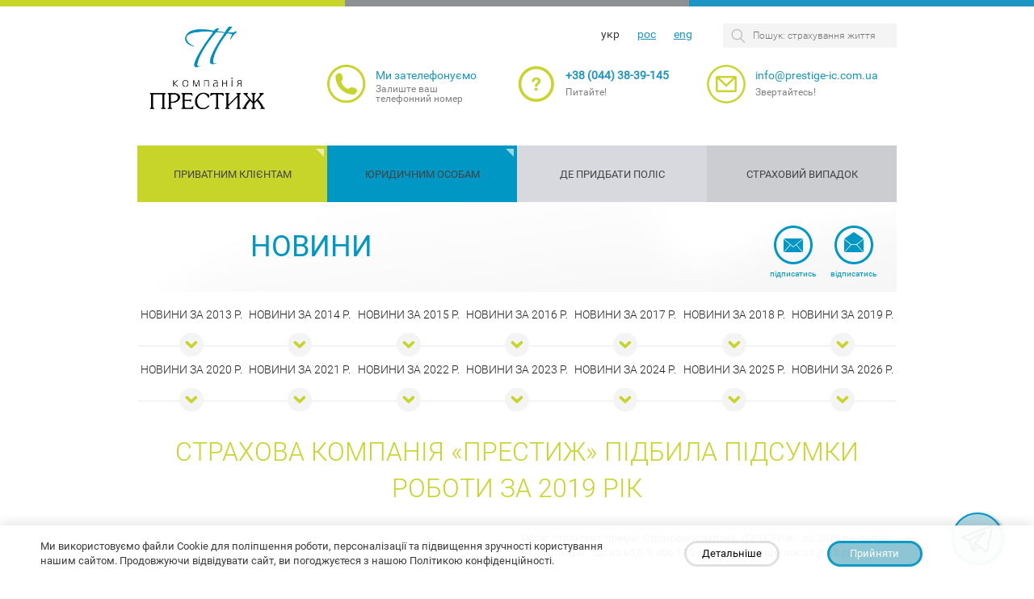

--- FILE ---
content_type: text/html; charset=UTF-8
request_url: https://prestige-ic.com.ua/ua/news/2020/2020-03-16
body_size: 9513
content:
<!DOCTYPE html>
<html>
<head lang="uk">
    <meta http-equiv="Content-Type" content="text/html; charset=utf-8">
    <meta name="viewport" content="width=device-width, initial-scale=1">
    <meta property = "og:image" content = "https://prestige-ic.com.ua/templates/prestige_2015/img/og_logo_new.png" />
    <meta property = "og:image:url" content = "https://prestige-ic.com.ua/templates/prestige_2015/img/og_logo_new.png" />
    <meta property = "og:image:width" content="1200" />
    <meta property = "og:image:height" content="630" />
    <title>Страхова компанія «ПРЕСТИЖ» підбила підсумки роботи за 2019 рік | Компанія "Престиж" | Ми захищаємо Ваші мрії!</title>
    <meta name="description" content="Страхова компанія «ПРЕСТИЖ» підбила підсумки роботи за 2019 рік">
    <meta name="keywords" content="">
    <meta name="facebook-domain-verification" content="buzwedttsolqppbntmdksodmee56lz" />

    <link href="/templates/prestige_2015/css/bootstrap.css" rel="stylesheet" type="text/css" media="screen">
    <link href="/templates/prestige_2015/css/style.css?no_cache=1769343406" rel="stylesheet" type="text/css" media="screen">
    <link href="/templates/prestige_2015/css/m.datepicker.css" rel="stylesheet" type="text/css" media="screen">
    <link href="/templates/prestige_2015/css/font-awesome.css" rel="stylesheet" type="text/css" media="screen">
	<link href="/templates/prestige_2015/css/buttonContact.css" rel="stylesheet" type="text/css" media="screen">
    <link href="/templates/prestige_2015/css/bootstrap-select.min.css" rel="stylesheet" type="text/css" media="screen">
    <link rel="stylesheet" href="//code.jquery.com/ui/1.12.1/themes/base/jquery-ui.css">

    <script
        src="https://code.jquery.com/jquery-2.1.3.min.js"
        integrity="sha256-ivk71nXhz9nsyFDoYoGf2sbjrR9ddh+XDkCcfZxjvcM="
        crossorigin="anonymous"></script>
    <script
        src="https://code.jquery.com/ui/1.12.1/jquery-ui.min.js"
        integrity="sha256-VazP97ZCwtekAsvgPBSUwPFKdrwD3unUfSGVYrahUqU="
        crossorigin="anonymous"></script>

    <script type="text/javascript" src="/templates/prestige_2015/js/jquery.serialize.json.js"></script>
    <script type="text/javascript" src="/templates/prestige_2015/js/bootstrap-select.min.js"></script>
    <script type="text/javascript" src="/templates/prestige_2015/js/bootstrap.js"></script>
    <script type="text/javascript" src="/templates/prestige_2015/js/jquery.flexisel.js"></script>
    <script type="text/javascript" src="/templates/prestige_2015/js/main.js?no_cache=1769343406"></script>
    <script type="text/javascript" src="/templates/prestige_2015/js/m.datepicker.js"></script>
    <script type="text/javascript" src="/templates/prestige_2015/js/jquery.maskedinput.min.js"></script>
    <script type="text/javascript" src="/templates/prestige_2015/js/buttonContact.js"></script>
    <script type="text/javascript" src="/templates/prestige_2015/js/qrcode.min.js"></script>
    

        <script type="text/javascript" src="/templates/prestige_2015/js/calculator-transport.js?no_cache=1769343406"></script>
    <script type="text/javascript" src="/templates/prestige_2015/js/calculator-travel.js?no_cache=1769343406"></script>
    <script type="text/javascript" src="/templates/prestige_2015/js/calculator-greencardOranta.js?no_cache=1769343406"></script>
    <script type="text/javascript" src="/templates/prestige_2015/js/calculator-guns_usg.js?no_cache=1769343406"></script>
    <script type="text/javascript" src="/templates/prestige_2015/js/calculator-onlinePayment.js?no_cache=1769343406"></script>
    <link rel="icon" href="/favicon.ico">
	
	    <!-- Google Tag Manager -->
    <script>(function(w,d,s,l,i){w[l]=w[l]||[];w[l].push({'gtm.start':
                new Date().getTime(),event:'gtm.js'});var f=d.getElementsByTagName(s)[0],
            j=d.createElement(s),dl=l!='dataLayer'?'&l='+l:'';j.async=true;j.src=
            'https://www.googletagmanager.com/gtm.js?id='+i+dl;f.parentNode.insertBefore(j,f);
        })(window,document,'script','dataLayer','GTM-M94QHXD');</script>
    <!-- End Google Tag Manager -->
	</head>
<body>


<!-- Google Tag Manager (noscript) -->
<noscript><iframe src="https://www.googletagmanager.com/ns.html?id=GTM-M94QHXD"
                  height="0" width="0" style="display:none;visibility:hidden"></iframe></noscript>
<!-- End Google Tag Manager (noscript) -->

<!-- Global site tag (gtag.js) - Google Analytics -->
<script async src="https://www.googletagmanager.com/gtag/js?id=UA-123716264-1"></script>
<script>
    window.dataLayer = window.dataLayer || [];
    function gtag(){dataLayer.push(arguments);}
    gtag('js', new Date());

    gtag('config', 'UA-123716264-1');
</script>
<!-- Facebook Pixel Code -->
<script>
    !function(f,b,e,v,n,t,s)
    {if(f.fbq)return;n=f.fbq=function(){n.callMethod?
        n.callMethod.apply(n,arguments):n.queue.push(arguments)};
        if(!f._fbq)f._fbq=n;n.push=n;n.loaded=!0;n.version='2.0';
        n.queue=[];t=b.createElement(e);t.async=!0;
        t.src=v;s=b.getElementsByTagName(e)[0];
        s.parentNode.insertBefore(t,s)}(window, document,'script',
        'https://connect.facebook.net/en_US/fbevents.js');
    fbq('init', '831615917621711');
    fbq('track', 'PageView');
</script>
<noscript><img height="1" width="1" style="display:none"
               src="https://www.facebook.com/tr?id=831615917621711&ev=PageView&noscript=1"
    /></noscript>
<!-- End Facebook Pixel Code -->

<hr class="triple_color">
	<div class="container">
	    <div class="header">
        <form method="post" action="/ua/search/" class="col-md-12 superheader">
                    <span class="languages">
                        <a href="/ua/news/2020/2020-03-16"class="active">укр</a>
                        <a href="/ru/news/2020/2020-03-16">рос</a>
						<a href="/en/news/2020/2020-03-16">eng</a>
                    </span>
            <input
                type="text"
                class="search"
                placeholder="Пошук: страхування життя"
                title="Натисніть Enter для пошуку"
                name="query"
                >
        </form>
        <div class="col-md-3 col-sm-6 col-xs-9 logo-block">
            <a href="/ua/" class="logo ua"></a>
        </div>
        <div class="col-md-3 col-sm-6 col-xs-9 info-block call">
            <a href="#" class="blue">Ми зателефонуємо</a>
            Залиште ваш <br> телефонний номер
            <div class="call_form">
                                <input type="text" class="phone" placeholder="Ваш номер телефону" data-mask="+38(999)999-99-99" autocomplete="off" autocomplete="chrome-off">
                <input type="button" class="submit" value="Зателефонуйте мені">
                            </div>
        </div>
        <div class="col-md-3 col-sm-6 col-xs-9 info-block info">
            <a href="tel:+38 (044) 38-39-145" class="blue" style = "font-size: 14px; font-weight: bold;">+38 (044) 38-39-145</a>
            Питайте!
        </div>
        <div class="col-md-3 col-sm-6 col-xs-9 info-block skype">
            <a href="mailto:info@prestige-ic.com.ua" class="blue">info@prestige-ic.com.ua</a>
            Звертайтесь!
        </div>
    </div>
</div>    <div class="container">
    <div class="menu">

        
                <div class="col-md-3 col-sm-6 col-xs-12 privats">
                    <a href="/ua/private-clients/">Приватним клієнтам</a>
                                            <span class="childs-arrow"></span>
                        <div class="submenu">
                            <a href="https://prestige-ic.com.ua/ua/private-clients/child/" class="child" data-id="498">Діти</a><a href="https://prestige-ic.com.ua/ua/private-clients/auto/" class="auto" data-id="502">Транспорт</a><a href="https://prestige-ic.com.ua/ua/private-clients/estate/" class="estate" data-id="503">Майно</a><a href="https://prestige-ic.com.ua/ua/private-clients/travel/" class="travel" data-id="504">Страхування подорожуючих</a><a href="https://prestige-ic.com.ua/ua/private-clients/gun/" class="gun" data-id="505">Страхування зброї</a><a href="https://prestige-ic.com.ua/ua/private-clients/health/" class="health" data-id="506">Страхування життя та здоров'я</a><a href="https://prestige-ic.com.ua/ua/private-clients/dogs/" class="dogs" data-id="732">Страхування собак</a>                        </div>
                                    </div>

            
                <div class="col-md-3 col-sm-6 col-xs-12 entities">
                    <a href="/ua/entities/">Юридичним особам</a>
                                            <span class="childs-arrow"></span>
                        <div class="submenu">
                            <a href="https://prestige-ic.com.ua/ua/entities/estate/" class="estate" data-id="507">Майно</a><a href="https://prestige-ic.com.ua/ua/entities/responsibility/" class="responsibility" data-id="509">Відповідальність</a><a href="https://prestige-ic.com.ua/ua/entities/transport/" class="transport" data-id="510">Транспорт</a><a href="https://prestige-ic.com.ua/ua/entities/cargo/" class="cargo" data-id="511">Вантажі</a><a href="https://prestige-ic.com.ua/ua/entities/agricultural-risks/" class="agricultural-risks" data-id="512">С/Г ризики</a><a href="https://prestige-ic.com.ua/ua/entities/tender-risks-insurance/" class="tender-risks-insurance" data-id="514">Страхова гарантія</a><a href="https://prestige-ic.com.ua/ua/entities/staff-insurance/" class="staff-insurance" data-id="513">Страхування персоналу</a>                        </div>
                                    </div>

            
                <div class="col-md-3 col-sm-6 col-xs-12 ">
                    <a href="/ua/where-to-by/">Де придбати поліс</a>
                                    </div>

            
                <div class="col-md-3 col-sm-6 col-xs-12 ">
                    <a href="/ua/insurance-case/">Страховий випадок</a>
                                    </div>

                </div>
</div>	<div class = "CallButton SocialMediaBlock" style = "visibility: hidden; display:none;">
	<a href="https://t.me/prestige_ic" class = "CallButton" target = "_blank">
		<img src = "/img/CallButton/TelegramCircle.png" class = "CallButton SitesImg"></img>
		<div class = "CallButton SitesText">Telegram</div>
	</a>
	<a href="viber://chat?number=%2B380674547100" class = "CallButton" target = "_blank">
		<img src = "/img/CallButton/ViberCircle.png" class = "CallButton SitesImg"></img>
		<div class = "CallButton SitesText">Viber</div>
	</a>
	<a href="mailto:info@prestige-ic.com.ua" class = "CallButton" target = "_blank">
		<img src = "/img/CallButton/MailCircle.png" class = "CallButton SitesImg"></img>
		<div class = "CallButton SitesText">Mail</div>
	</a>
	<a class = "CallButton">
		<img src = "/img/CallButton/PhoneCircle.png" class = "CallButton SitesImg"></img>
		<div class = "CallButton SitesText" onclick = "addPhoneBlock()">Передзвонити мені</div>
	</a>
</div>

<div class = "CallButton RoundButton" onclick="showBlock()">
	<img class = "CallButton RoundButtonLogo" src ="/img/CallButton/TelegramButton.png" id = "img_1" style="position:absolute; "></img>
	<img class = "CallButton RoundButtonLogo" src="/img/CallButton/ViberButton.png" id = "img_2" style="position:absolute;opacity: 0; filter: alpha(opacity=0); "></img>
	<img class = "CallButton RoundButtonLogo" src="/img/CallButton/MailButton.png" id = "img_3" style="position:absolute;opacity: 0; filter: alpha(opacity=0); "></img>
	<div class = "CallButton RoundButtonText" style = "text-align: center;" hidden id = "circleText">Зв`яжіться з нами</div>
</div>

<div class = "CallButton PhoneBlock" style = "visibility: hidden">
	<div class = "CallButton close" onclick="closePhoneBlock()"></div>
	<span class = "CallButton PhoneBlockText">Введіть Ваш номер телефону</span>
	<div class = "CallButton PhoneBlockInputAndButton call_form_button">
		<input type="text" class="phone" placeholder="Ваш номер телефону" data-mask="+38(999)999-99-99" autocomplete="off" autocomplete="chrome-off">
		<input type="button" class="CallButton PhoneBlockButton submit" value="Зателефонуйте мені">
	</div>
</div>


	<div class="container page">
        <div class="parent_title">
        Новини        <div class="subscribing_links">
            <a href="#" class="subscribe" data-toggle="modal" data-target="#subscribe">
                Підписатись            </a>
            <a href="#" class="unsubscribe" data-toggle="modal" data-target="#unsubscribe">
                Відписатись            </a>
        </div>
    </div>
                <ul class="child_menu">
                        <li>
                <a href="https://prestige-ic.com.ua/ua/news/2013/" >
                    Новини за 2013 р.                </a>
            </li>
                        <li>
                <a href="https://prestige-ic.com.ua/ua/news/2014/" >
                    Новини за 2014 р.                </a>
            </li>
                        <li>
                <a href="https://prestige-ic.com.ua/ua/news/2015/" >
                    Новини за 2015 р.                </a>
            </li>
                        <li>
                <a href="https://prestige-ic.com.ua/ua/news/2016/" >
                    Новини за 2016 р.                </a>
            </li>
                        <li>
                <a href="https://prestige-ic.com.ua/ua/news/2017/" >
                    Новини за 2017 р.                </a>
            </li>
                        <li>
                <a href="https://prestige-ic.com.ua/ua/news/2018/" >
                    Новини за 2018 р.                </a>
            </li>
                        <li>
                <a href="https://prestige-ic.com.ua/ua/news/2019/" >
                    Новини за 2019 р.                </a>
            </li>
                        <li>
                <a href="https://prestige-ic.com.ua/ua/news/2020/" >
                    Новини за 2020 р.                 </a>
            </li>
                        <li>
                <a href="https://prestige-ic.com.ua/ua/news/2021/" >
                    Новини за 2021 р.                 </a>
            </li>
                        <li>
                <a href="https://prestige-ic.com.ua/ua/news/2022/" >
                    Новини за 2022 р.                 </a>
            </li>
                        <li>
                <a href="https://prestige-ic.com.ua/ua/news/2023/" >
                    Новини за 2023 р.                </a>
            </li>
                        <li>
                <a href="https://prestige-ic.com.ua/ua/news/2024/" >
                    Новини за 2024 р.                </a>
            </li>
                        <li>
                <a href="https://prestige-ic.com.ua/ua/news/2025/" >
                    Новини за 2025 р.                </a>
            </li>
                        <li>
                <a href="https://prestige-ic.com.ua/ua/news/2026/" >
                    Новини за 2026 р.                </a>
            </li>
                    </ul>
        <div class="child-menu-select-wrapper">
            <label for="child-menu-select" class="hamburger-32px"></label>
            <select class="child-menu-select" id="child-menu-select">
                <option value="">Виберіть під-розділ</option>
                                    <option value="https://prestige-ic.com.ua/ua/news/2013/">Новини за 2013 р.</option>
                                        <option value="https://prestige-ic.com.ua/ua/news/2014/">Новини за 2014 р.</option>
                                        <option value="https://prestige-ic.com.ua/ua/news/2015/">Новини за 2015 р.</option>
                                        <option value="https://prestige-ic.com.ua/ua/news/2016/">Новини за 2016 р.</option>
                                        <option value="https://prestige-ic.com.ua/ua/news/2017/">Новини за 2017 р.</option>
                                        <option value="https://prestige-ic.com.ua/ua/news/2018/">Новини за 2018 р.</option>
                                        <option value="https://prestige-ic.com.ua/ua/news/2019/">Новини за 2019 р.</option>
                                        <option value="https://prestige-ic.com.ua/ua/news/2020/">Новини за 2020 р. </option>
                                        <option value="https://prestige-ic.com.ua/ua/news/2021/">Новини за 2021 р. </option>
                                        <option value="https://prestige-ic.com.ua/ua/news/2022/">Новини за 2022 р. </option>
                                        <option value="https://prestige-ic.com.ua/ua/news/2023/">Новини за 2023 р.</option>
                                        <option value="https://prestige-ic.com.ua/ua/news/2024/">Новини за 2024 р.</option>
                                        <option value="https://prestige-ic.com.ua/ua/news/2025/">Новини за 2025 р.</option>
                                        <option value="https://prestige-ic.com.ua/ua/news/2026/">Новини за 2026 р.</option>
                                </select>
        </div>
        <div class="title">Страхова компанія «ПРЕСТИЖ» підбила підсумки роботи за 2019 рік</div>
    <div class="text">
        <table>
<tbody>
<tr>
<td style="width: 50%;"><img src="https://prestige-ic.com.ua/storage/other/Prestige_UA_W_1280.png" alt="Prestige_UA_W_1280.png" width="100%" /></td>
<td style="width: 50%; text-align: justify; vertical-align: bottom;">
<p>Обсяг страхових премій Страхової компанії &laquo;ПРЕСТИЖ&raquo; за 2019 рік склав 44,4&nbsp;млн.&nbsp;грн., що на 65,0&nbsp;% або 17,5 млн.&nbsp;грн. більше, ніж за 2018 рік.</p>
<p>&nbsp;</p>
<p>Структура страхового портфелю Компанії за результатами 2019 року є наступною: на страхування майна припадає 80,2&nbsp;%, страхування відповідальності &ndash; 11,0&nbsp;%, страхування вантажів &ndash; 6,8&nbsp;%, особисте та туристичне страхування &ndash; 2,0&nbsp;%. Такі показники свідчать про диверсифікованість страхового портфелю, чітке планування та виконання компанією стратегічних цілей. Страхові відшкодування за 2019 рік склали 9,1 млн.&nbsp;грн., що більше аналогічного показника за 2018 рік на 52,3&nbsp;% або 3,1 млн.&nbsp;грн. Рівень збитковості склав 20,6 %.</p>
<p>&nbsp;</p>
<p>Суттєво зросли обсяги реалізації за каналом онлайн-продажів. Так, якщо у 2018 р. через сайт було укладено договорів страхування на суму 12,9 тис. грн. (понад 60 договорів), то у 2019 р. цей показник сягнув 73,5 тис. грн. (понад 300 договорів), демонструючи приріст 469,8 %.</p>
<p>&nbsp;</p>
<p>За партнерським каналом продажів Компанія реалізує поліси обов&rsquo;язкового страхування цивільно-правової відповідальності власників наземних транспортних засобів (ОСЦПВ), страхування наземного транспорту (автоКАСКО), поліси Міжнародної системи автомобільного страхування &laquo;Зелена картка&raquo;, а також укладає договори інших видів страхування. Так, обсяг страхових премій за полісами, що реалізує Страхова компанія &laquo;ПРЕСТИЖ&raquo;, за 2019 рік зріс на 14,2% або 1,4 млн.&nbsp;грн. порівняно з 2018 роком. Зокрема, з ОСЦПВ обсяг страхових премій склав 10,3&nbsp;млн.&nbsp;грн. (понад 13 тис. полісів), із них за електронними полісами &ndash; 124,0 тис.&nbsp;грн. (понад 100 полісів), &laquo;Зелена картка&raquo; - 601,6&nbsp;тис.&nbsp;грн.. (понад 400 полісів).</p>
</td>
</tr>
<tr>
<td style="vertical-align: top;" colspan="2">
<p style="text-align: justify;">Компанія є орієнтованою на роботу з юридичними особами. За статусом страхувальника 73,2&nbsp;% страхових премій припадає на платежі від юридичних осіб, решта 26,8&nbsp;% - на фізичних осіб.</p>
<p style="text-align: justify;">&nbsp;</p>
<p style="text-align: justify;">Страхові резерви компанії склали 2&nbsp;431,0&nbsp;тис.&nbsp;грн., активи компанії &ndash; 37&nbsp;506,0&nbsp;тис.&nbsp;грн., власний капітал &ndash; 25&nbsp;043,0&nbsp;тис. грн. Фактичний запас платоспроможності становить 24&nbsp;269,0&nbsp;тис. грн. і перевищує нормативний в 3,8 рази, що дозволяє Компанії виконувати всі свої зобов'язання перед клієнтами вчасно і в повному обсязі.</p>
<p style="text-align: justify;">&nbsp;</p>
<p style="text-align: justify;">&nbsp;</p>
<p style="text-align: justify;"><strong>ПрАТ&nbsp;&laquo;СТРАХОВА КОМПАНІЯ &laquo;ПРЕСТИЖ&raquo; створена в 2012&nbsp;році, акціонерами компанії є фізичні особи-громадяни України, має 14 ліцензій на здійснення добровільних та 11 ліцензій на здійснення обов&rsquo;язкових &nbsp;видів страхування, та пропонує клієнтам широкий спектр страхових послуг.</strong></p>
<p style="text-align: justify;">&nbsp;</p>
<p style="text-align: justify;"><strong>Нині регіональна мережа Страхової компанії &laquo;ПРЕСТИЖ&raquo; складається з двох дирекцій (у Вінницькій та Закарпатській областях), чотирьох точок продажу (в містах Боярка, Луцьк, Тячів та Херсон) та біля 40 агентів з продажу, розташованих в обласних центрах України, що надають повний спектр страхових послуг юридичним і фізичним особам.</strong></p>
</td>
</tr>
</tbody>
</table>        <div class="date"></div>

    </div>

</div>

<div class="modal fade" id="subscribe" tabindex="-1" role="dialog" aria-labelledby="subscribe_label">
    <div class="modal-dialog" role="document">
        <div class="modal-content">
            <div class="modal-header">
                <button type="button" class="close" data-dismiss="modal" aria-label="Закрити">
                    <span aria-hidden="true">&times;</span>
                </button>
                <h4 class="modal-title" id="subscribe_label">Підписатись</h4>
            </div>
            <div class="modal-body text-center">
                <p>Для отримання новин компанії Престиж на свою поштову скриньку, вкажіть її в наступне поле та підтвердіть за допомогою посилання з листа, що надійде від нас.</p>
                <div lass="form-group">
                    <input type="email" class="form-control" maxlength="50" placeholder="Введіть ваш Email">
                </div>
            </div>
            <div class="modal-footer">
                <button type="button" class="btn btn-primary submit">Підтверджую підписку</button>
            </div>
        </div>
    </div>
</div>

<div class="modal fade" id="subscribe_success" tabindex="-1" role="dialog" aria-labelledby="subscribe_success_label">
    <div class="modal-dialog" role="document">
        <div class="modal-content">
            <div class="modal-header">
                <button type="button" class="close" data-dismiss="modal" aria-label="Закрити">
                    <span aria-hidden="true">&times;</span>
                </button>
                <h4 class="modal-title" id="subscribe_success_label">Підписатись</h4>
            </div>
            <div class="modal-body text-center">
                <p>Ви успішно підтвердили ваш Email та підписались на отримання новин від компанії Престиж</p>
            </div>
            <div class="modal-footer"></div>
        </div>
    </div>
</div>

<div class="modal fade" id="unsubscribe" tabindex="-1" role="dialog" aria-labelledby="unsubscribe_label">
    <div class="modal-dialog" role="document">
        <div class="modal-content">
            <div class="modal-header">
                <button type="button" class="close" data-dismiss="modal" aria-label="Закрити">
                    <span aria-hidden="true">&times;</span>
                </button>
                <h4 class="modal-title" id="unsubscribe_label">Відписатись</h4>
            </div>
            <div class="modal-body text-center">
                <p>Якщо ви більше не бажаєте отримувати новини від компанії Престиж, введіть вашу поштову скриньку в наступне поле та підтвердіть відписку, перейшовши за посиланням в останньому лісті від нас.</p>
                <div lass="form-group">
                    <input type="email" class="form-control" maxlength="50" placeholder="Введіть ваш Email">
                </div>
            </div>
            <div class="modal-footer">
                <button type="button" class="btn btn-default" data-dismiss="modal">Скасувати</button>
                <button type="button" class="btn btn-primary submit">Так, відписатись від новин</button>
            </div>
        </div>
    </div>
</div>

<div class="modal fade" id="unsubscribe_success" tabindex="-1" role="dialog" aria-labelledby="unsubscribe_success_label">
    <div class="modal-dialog" role="document">
        <div class="modal-content">
            <div class="modal-header">
                <button type="button" class="close" data-dismiss="modal" aria-label="Закрити">
                    <span aria-hidden="true">&times;</span>
                </button>
                <h4 class="modal-title" id="unsubscribe_success_label">Підписатись</h4>
            </div>
            <div class="modal-body text-center">
                <p>Ви повністю відписались від отримання новин від компанії Престиж</p>
            </div>
            <div class="modal-footer"></div>
        </div>
    </div>
</div>

<div class="modal fade" id="wrong_confirm_code" tabindex="-1" role="dialog" aria-labelledby="wrong_confirm_code_label">
    <div class="modal-dialog" role="document">
        <div class="modal-content">
            <div class="modal-header">
                <button type="button" class="close" data-dismiss="modal" aria-label="Закрити">
                    <span aria-hidden="true">&times;</span>
                </button>
                <h4 class="modal-title" id="wrong_confirm_code_label">Помилка</h4>
            </div>
            <div class="modal-body text-center">
                <p>Код підтвердження застарілий чи недійсний</p>
            </div>
            <div class="modal-footer"></div>
        </div>
    </div>
</div>
		<div class="container-fluid footer">
    <div class="container">

        
                
                <div class="col-md-2">
                    <div class="title">
                        Про компанію                    </div>
                    <p data-id="9" >
                    <a href="https://prestige-ic.com.ua/ua/about/historyofcompany/">Історія Компанії</a>
<a href="https://prestige-ic.com.ua/ua/about/about_company/">Розкриття інформації про страхового посередника</a>
<a href="https://prestige-ic.com.ua/ua/about/leadership/">Керівництво</a>
<a href="https://prestige-ic.com.ua/ua/about/issuer_info/">Інформація для акціонерів та стейкхолдерів</a>
<a href="https://prestige-ic.com.ua/ua/about/career-in-company/">Кар'єра у компанії</a>
                    </p>
                </div>

                
                
                                    <!--                <div class="two-rows-container">-->
                
                <div class="col-md-3">
                    <div class="title">
                        На допомогу клієнту                    </div>
                    <p data-id="11" >
                    <a href="https://prestige-ic.com.ua/ua/help-to-client/insurance-concepts-and-terms/">Страхові поняття та терміни</a>
<a href="https://prestige-ic.com.ua/ua/help-to-client/insurance-legislation/">Страхове законодавство</a>
<a href="https://prestige-ic.com.ua/ua/help-to-client/advice_traveling/">Поради застрахованим</a>
<a href="https://prestige-ic.com.ua/ua/help-to-client/insurance_rules/">Правила страхування</a>
<a href="https://prestige-ic.com.ua/ua/help-to-client/privacy-policy/">Політика конфіденційності</a>
<a href="https://prestige-ic.com.ua/ua/help-to-client/customers_rights_protection/">Захист прав споживачів</a>
<a href="https://prestige-ic.com.ua/ua/help-to-client/public_offers/">Публічні оферти та страхові продукти (архів)</a>
<a href="https://prestige-ic.com.ua/ua/help-to-client/insurance-products/">Страхові продукти страхових компаній партнерів</a>
                    </p>
                </div>

                
                
                
                <div class="col-md-3">
                    <div class="title">
                        Сторінка керівника                    </div>
                    <p data-id="15" >
                    <a href="https://prestige-ic.com.ua/ua/manager_page/">Сторінка керівника</a>
<a href="https://prestige-ic.com.ua/ua/manager_page/publications/">Публікації</a>
<a href="https://prestige-ic.com.ua/ua/manager_page/for_students/">Для студентів</a>
                    </p>
                </div>

                                    <!--                </div>-->
                
                
                
                <div class="col-md-2">
                    <div class="title">
                        Новини компанії                    </div>
                    <p data-id="13"  class="two-columns">
                    <a href="https://prestige-ic.com.ua/ua/news/2013/">2013 р.</a>
<a href="https://prestige-ic.com.ua/ua/news/2014/">2014 р.</a>
<a href="https://prestige-ic.com.ua/ua/news/2015/">2015 р.</a>
<a href="https://prestige-ic.com.ua/ua/news/2016/">2016 р.</a>
<a href="https://prestige-ic.com.ua/ua/news/2017/">2017 р.</a>
<a href="https://prestige-ic.com.ua/ua/news/2018/">2018 р.</a>
<a href="https://prestige-ic.com.ua/ua/news/2019/">2019 р. </a>
<a href="https://prestige-ic.com.ua/ua/news/2020/">2020 р. </a>
<a href="https://prestige-ic.com.ua/ua/news/2021/">2021 р. </a>
<a href="https://prestige-ic.com.ua/ua/news/2022/">2022 р. </a>
<a href="https://prestige-ic.com.ua/ua/news/2023/">2023 р.</a>
<a href="https://prestige-ic.com.ua/ua/news/2024/">2024 р.</a>
<a href="https://prestige-ic.com.ua/ua/news/2025/">2025 р.</a>
<a href="https://prestige-ic.com.ua/ua/news/2026/">2026 р.</a>
                    </p>
                </div>

                
                
        <div class="col-md-2">
            <a href="https://www.facebook.com/ICPrestige/" target="_blank" class="social fa fa-facebook"></a>
            <a href="https://www.linkedin.com/company/ic-prestige" target="_blank" class="social fa fa-linkedin"></a>
        </div>
    </div>
</div>
<div class="container-fluid footer_light">
    <div class="container">
        <div class="col-md-6">
            п/р UA603220010000026506001090518 в АТ "Універсал банк", м. Київ, Україна, код ЄДРПОУ 38272117        </div>
        <div class="col-md-6">
            2012-2026 © Компанія "ПРЕСТИЖ". Всі права захищені.        </div>
    </div>
</div>	
		<script>
	function AcceptFunc(){
		$.ajax({
			url: "/templates/prestige_2015/js/AcceptCookies.php"
		});
		$(".cookieBox").hide();
	}
	function closeCookieWindow(){
	  if ($(".cookieWindow").is(':visible') == true){
		$(".cookieWindow").animate({
		  height: 'toggle', width:'toggle'
		}, 300);
	  }
	}
	function ShowCookieInfo(){
	  if ($(".cookieWindow").is(':visible') == true){
		$(".cookieWindow").animate({
		  height: 'toggle', width:'toggle'
		}, 300);
	  }
	  else{
		$(".cookieWindow").animate({
		  height: 'toggle', width:'toggle'
		}, 300);
	  }
	}
</script>
<div class = "cookieBox" id = "cookieblock">
	<div class = "cookieBoxIn">
		<div class = "cookieBoxInLeft">
			<div class = "cookieBoxInText">Ми використовуємо файли Cookie для поліпшення роботи, персоналізації та підвищення зручності користування нашим сайтом. Продовжуючи відвідувати сайт, ви погоджуєтеся з нашою Політикою конфіденційності.</div>
		</div>
		<div class = "cookieBoxButtons">
			<div class = "cookieButtonDetailsAccept Details" id = "details" onclick = "ShowCookieInfo()">Детальніше</div>
			<div class = "cookieButtonDetailsAccept Accept" id = "accept" onclick = "AcceptFunc()">Прийняти</div>
		</div>
	</div>
</div>
<div class = "cookieWindow container" style = "display: none">
	<div class = "close1" onclick="closeCookieWindow()"></div>
	<div class = "title">Cookie-файли</div>
	<div class = "text">Cookie–файли — це текстовий рядок інформації, який веб-сервер передає в браузер вашого пристрою (комп'ютер, ноутбук, смартфон, планшет), і який надалі зберігається там. Cookie-файли створюються, коли ви використовуєте ваш браузер, при відвідуванні сайту. При кожному новому відвідуванні Сайту браузер відправляє cookie-файли на Сайт, і він розпізнає пристрій користувача, що дозволяє оптимізувати навігацію по Сайту при кожному наступному відвідуванні. При першому відвідуванні Сайту ви маєте можливість дати згоду на використання cookie-файлів або відмовитися від нього. Для відкликання раніше наданої згоди необхідно повторно відкрити налаштування Cookie через кнопку з іконкою «Замок» в верхньому кутку Сайту. При відмові від використання деяких cookie-файлів певний контент або функції Сайту можуть бути недоступні або будуть працювати некоректно.</div>
	<hr style = "width: 100%; opacity: 0.9">
	<div class = "title">Налаштування Сookie-файлів</div>
	<div class = "text">Детальна інформація про цілі обробки даних і постачальників, які ми використовуємо на нашому сайті.</div>
	<hr style = "width: 100%; opacity: 0.9">
	<div class = "title">Google Analytics</div>
	<div class = "text">Google Аналітика дозволяє нам збирати й аналізувати інформацію про те, як ви взаємодієте з нашим веб-сайтом. Вона не є ідентифікуючою.<br><a href = "https://policies.google.com/technologies/cookies#types-of-cookies" target="_blank">Детальніше про типи файлів, які використовує Google</a><br><a href = "https://developers.google.com/analytics/devguides/collection/analyticsjs/cookie-usage" target="_blank">Детальніше про файли cookie Google Analytics і захист конфіденційності</a></div>
	<hr style = "width: 100%; opacity: 0.9">
	<div class = "title">Google Tag Manager</div>
	<div class = "text">Google Tag Manager - це система управління тегами, що були додані, щоб відстежувати та аналізувати поведінку відвідувачів на ресурсі. Зібрана за допомогою Google Tag Manager інформація не може ідентифікувати вас, однак може допомогти нам поліпшити роботу нашого сайту.<br><a href = "https://www.google.com/analytics/terms/tag-manager/" target="_blank">Детальніше про умови використання Google Tag Manager</a></div>
	<hr style = "width: 100%; opacity: 0.9">
	<div class = "title">Facebook pixel</div>
	<div class = "text">На сайті підключений Facebook pixel, який використовує технології, такі як файли «cookie», для індивідуальних налаштувань матеріалів і реклами, надання функцій соціальних мереж і аналізу трафіку сайту. Крім того, ми надаємо інформацію про використання вами нашого сайту довіреним соціальним мережам, а також партнерам в галузі реклами та аналітики.<br><a href = "https://www.facebook.com/policies/cookies/" target="_blank">Детальніше про використання Cookies Facebook</a></div>
	<hr style = "width: 100%; opacity: 0.9">
	<div class = "title">Youtube</div>
	<div class = "text">Cookie-файли використовуються сервісом YouTube для відстеження налаштувань для вбудованого на сайт відеоролика з YouTube, коли він відтворюється.<br><a href = "https://www.youtube.com/t/terms" target="_blank">Детальніше про політику Youtube</a><br><a href = "https://policies.google.com/technologies/cookies#types-of-cookies" target="_blank">Детальніше про типи файлів, які використовує Google</a></div>
	<hr style = "width: 100%; opacity: 0.9">
	<div class = "title">Google Maps</div>
	<div class = "text">На сайті використовуються функції та контент застосунку Google Карт, які регулюються:<br><a href = "https://maps.google.com/help/terms_maps/" target="_blank">Додаткові умови використання сервісів "Google Карти" і "Google Планета Земля"</a><br><a href = "https://policies.google.com/privacy" rel="external">Політика конфіденційності Google</a></div>
	<hr style = "width: 100%; opacity: 0.9">
	<div class = "title">Детальніше</div>
	<div class = "text"><a href = "https://prestige-ic.com.ua/ua/help-to-client/privacy-policy/" target="_blank">Політика конфіденційності сайту prestige-ic.com.ua</a></div>
	<hr style = "width: 100%; opacity: 0.9">
	<div><div class = "cookieButtonDetailsAccept Details" id = "details" onclick = "closeCookieWindow()" style = "margin: auto;">Закрити</div></div>
</div>	</body>
</html>


--- FILE ---
content_type: text/css
request_url: https://prestige-ic.com.ua/templates/prestige_2015/css/style.css?no_cache=1769343406
body_size: 11988
content:
@charset "utf-8";

@font-face {
  font-family: 'Roboto Thin';
  font-style: normal;
  font-weight: 100;
  src: local('Roboto Thin'), local('Roboto-Thin'), url(https://fonts.gstatic.com/s/roboto/v15/G1l_KMKj5pga7ZKths0iTfesZW2xOQ-xsNqO47m55DA.woff) format('woff');
}
@font-face {
  font-family: 'Roboto Light';
  font-style: normal;
  font-weight: 300;
  src: local('Roboto Light'), local('Roboto-Light'), url(https://fonts.gstatic.com/s/roboto/v15/Fl4y0QdOxyyTHEGMXX8kcT8E0i7KZn-EPnyo3HZu7kw.woff) format('woff');
}
@font-face {
  font-family: 'Roboto';
  font-style: normal;
  font-weight: 400;
  src: local('Roboto'), local('Roboto-Regular'), url(https://fonts.gstatic.com/s/roboto/v15/Y5yuUJGDLtmYv2_3fMB4fA.woff) format('woff');
}
@font-face {
  font-family: 'Roboto Bold';
  font-style: normal;
  font-weight: 700;
  src: local('Roboto Bold'), local('Roboto-Bold'), url(https://fonts.gstatic.com/s/roboto/v15/isZ-wbCXNKAbnjo6_TwHTj8E0i7KZn-EPnyo3HZu7kw.woff) format('woff');
}

@keyframes loader {
    to {
        transform: rotate(360deg);
    }
}

* {
	font-family: 'Roboto', sans-serif;
	margin: 0px;
	padding: 0px;
	box-sizing: border-box;
}

body {
	font-family: 'Roboto', sans-serif;
	font-size: 0;
	color: #333;
	cursor: default;
}

body > div,
body > div *
{
	font-size: 13px;
}

ul, ol {
    margin-top: 0px;
    margin-bottom: 10px;
    padding: 0 20px;
}

p {
	position: relative;
	margin: 0 0 10px;
}

.triple_color {
	margin: 0px;
	padding: 0px;
	height: 8px;
	width: 100%;
	background-color: #8e9193;
	border-top-width: 0px;
	border-right-width: 0px;
	border-bottom-width: 0px;
	border-left-width: 0px;
	border-top-style: none;
	border-right-style: none;
	border-bottom-style: none;
	border-left-style: none;
	position: relative;
	top: 0px;
	clear: both;
	float: none;
}
.triple_color:before {
	content: " ";
	width: 33.33%;
	height: 8px;
	background-color: #c7d42a;
	position: absolute;
	top: 0px;
	left: 0px;
}
.triple_color:after {
	content: " ";
	width: 33.33%;
	height: 8px;
	background-color: #1d95c2;
	position: absolute;
	top: 0px;
	right: 0px;
}

.container {
	float: none;
	max-width: 940px;
	margin-top: 0px;
	margin-right: auto;
	margin-left: auto;
	padding: 0px;
	margin-bottom: 0px;
}
.container .header {
	margin: 20px 0px;
	min-height: 132px;
	width: 100%;
	position: relative;
}
.container .header .col-md-3 .logo.ua,
.container .header .col-md-3 .logo
{
	height: 103px;
	max-width: 153px;
	width: 100%;
	margin-top: 4px;
	margin-right: auto;
	margin-bottom: 4px;
	margin-left: 0px;
	background-image: url(../img/logo_big.png);
	background-repeat: no-repeat;
	background-size: contain;
	display: inline-block;
}
.container .header .col-md-3 .logo.ru {
    background-image: url(../img/logo_big_ru.png);
}
.container .header .superheader {
	text-align: right;
	display: inline-block;
	height: 30px;
	position: absolute;
	top: 0px;
	right: 0px;
	width: 100%;
	padding: 0px;
}
.container .superheader .search {
	background-color: #f4f4f4;
	height: 30px;
	width: 215px;
	border-top-width: 0px;
	border-right-width: 0px;
	border-bottom-width: 0px;
	border-left-width: 0px;
	border-top-style: none;
	border-right-style: none;
	border-bottom-style: none;
	border-left-style: none;
	vertical-align: middle;
	line-height: 12px;
	padding: 0 10px 0 37px;
	font-size: 12px;
	color: #989b9c;
	font-weight: normal;
	text-align: left;
	font-family: "Roboto Light";
	position: relative;
	background-image: url("../img/search_lens.png");
	background-repeat: no-repeat;
	background-position: 10px 7px;
	display: inline-block;
	margin-right: 0px;
	margin-left: 26px;
}
.container .superheader .search:hover,
.container .superheader .search.active
{
	color: #333;
}
.container .superheader .languages {
	font-size: 18px;
	color: #c1c1c1;
	font-weight: normal;
	text-decoration: none;
	display: inline-block;
}
.container .superheader .languages a {
	font-size: 14px;
	color: #1d95c2;
	text-decoration: underline;
	font-weight: normal;
	margin-right: 9px;
	margin-left: 9px;
}
.container .superheader .languages .active {
	color: #3d3d3d;
	text-decoration: none;
}
.container .header .logo-block {
	display: inline-block;
	min-width: 25%;
	float: left;
}
.container .header .info-block {
	font-size: 12px;
	font-weight: normal;
	color: #818181;
	text-decoration: none;
	padding-left: 60px;
	line-height: 12px;
	height: 48px;
	position: relative;
	display: inline-block;
	margin-top: 52px;
	margin-bottom: 32px;
	min-width: 25%;
	float: left;
}
.container .header .info-block:hover {
	color: #444;
}
.container .header .info-block.call {
	height: 75px;
	margin-bottom: 5px;
}
.container .header .info-block .blue,
.container .header .info-block .blue:hover
{
	font-size: 14px;
	line-height: 16px;
	font-weight: normal;
	color: #1d95c2;
	display: block;
	clear: both;
	float: none;
	width: 100%;
	margin-top: 5px;
	margin-right: 0;
	margin-bottom: 3px;
	margin-left: 0;
	text-decoration: none;
}
.container .header .info-block.info .blue,
.container .header .info-block.skype .blue
{
	margin: 5px 0 7px 0;
}
.container .header .info-block:before {
	content: "";
	position: absolute;
	width: 48px;
	height: 48px;
	background-image: url("../img/header_green_icons_new.png");
	background-repeat:no-repeat;
	background-position: -100px -100px;
	left: 0px;
	top: 0px;
	-webkit-transition: -webkit-transform .25s ease-in-out;
	transition: transform .25s ease-in-out;
}
.container .header .info-block:hover:before {
	-webkit-transform: rotate(-40deg);
	transform: rotate(-40deg);
}
.container .header .info-block.call:hover:before {
	-webkit-transform: rotate(80deg);
	transform: rotate(80deg);
}
.container .header .info-block.call:before {
	background-position: 0px 0px;
}
.container .header .info-block.info:before {
	background-position: -48px 0px;
}
.container .header .info-block.skype:before {
	background-position: -96px 0px;
}
.container .header .info-block.call .call_form {
	background-color: #FFF;
	border: 1px solid #c7d42a;
	padding: 30px;
	height: 35px;
	width: 275px;
	position: absolute;
	left: 21px;
	bottom: 40px;
    -ms-filter: "progid:DXImageTransform.Microsoft.Alpha(Opacity=0)";
	filter: alpha(opacity=0);
	-moz-opacity: 0;
	-khtml-opacity: 0;
	opacity: 0;
	-webkit-transition: all 0.5s ease-in-out;
	-moz-transition: all 0.5s ease-in-out;
	-o-transition: all 0.5s ease-in-out;
	transition: all 0.5s ease-in-out;
	z-index: -1;
    font-size: 15px;
    text-align: center;
}
.container .header .info-block.call:hover .call_form {
	-ms-filter: "progid:DXImageTransform.Microsoft.Alpha(Opacity=100)";
	filter: alpha(opacity=100);
	-moz-opacity: 1;
	-khtml-opacity: 1;
	opacity: 1;
	bottom: -130px;
	z-index: 10;
	height: 135px;
}
.container .header .info-block.call .call_form .phone {
	height: 30px;
	width: 100%;
	border-top-width: 0px;
	border-right-width: 0px;
	border-bottom-width: 0px;
	border-left-width: 0px;
	border-right-style: none;
	border-bottom-style: none;
	border-left-style: none;
	background-color: #f4f4f4;
	margin-bottom: 14px;
	line-height: 12px;
	vertical-align: middle;
	padding: 9px 10px;
	font-size: 12px;
	font-weight: 300;
	text-align: center;
}
.container .header .info-block.call .call_form .submit {
	line-height: 30px;
	text-align: center;
	vertical-align: middle;
	height: 30px;
	width: 100%;
	text-transform: uppercase;
	color: #FFF;
	font-size: 14px;
	background-color: #1d95c2;
	border-top-width: 0px;
	border-right-width: 0px;
	border-bottom-width: 0px;
	border-left-width: 0px;
	border-top-style: none;
	border-right-style: none;
	border-bottom-style: none;
	border-left-style: none;
	cursor: pointer;
	border-top-style: none;
    font-family: 'Roboto Light';
}
.container .header .info-block.call .call_form .submit:hover {
	background-color: #1A84AC;
}
.container .header .info-block.call .call_form:after {
	content: "";
	width: 20px;
	height: 18px;
	position: absolute;
	top: -17px;
	left: -1px;
	background-image: url("../img/call_form_before.png");
	background-repeat: no-repeat;
	background-position: 0px 0px;
}
.container .menu {
	clear: both;
	float: none;
	height: 70px;
	width: 100%;
	display: table;
	position: relative;
}
.container .menu > div.col-md-3, .container .menu > div.col-md-2 {
	text-align: center;
	vertical-align: middle;
	height: 70px;
	max-height: 70px;
	overflow: visible;
	font-size: 15px;
	font-weight: normal;
	text-transform: uppercase;
	color: #444;
	text-decoration: none;
	line-height: 16px;
	background-color: #cccdd1;
	-webkit-transition: all 0.3s ease-in-out;
	-moz-transition: all 0.3s ease-in-out;
	-o-transition: all 0.3s ease-in-out;
	transition: all 0.3s ease-in-out;
	display: inline-block;
	width: 25%;
	float: left;
	cursor: pointer;
	padding: 27px 0;
}

.container .menu > div.col-md-2 {
	width: 20%;
}
.container .menu > div.col-md-3 > a, .container .menu > div.col-md-2 > a {
	color: #444;
	text-decoration: none;
}
.container .menu > div.col-md-3.active > a, .container .menu > div.col-md-2.active > a {
	color: #000;
    text-decoration: underline;
    cursor: default;
}
.container .menu > div.col-md-3:hover a,
.container .menu > div.col-md-3.active a,
.container .menu > div.col-md-2:hover a,
.container .menu > div.col-md-2.active a
{
	color: #000;
}
.container .menu > div.col-md-3:nth-child(1), .container .menu > div.col-md-2:nth-child(1) {
	background-color: #c7d42a;
}
.container .menu > div.col-md-3:nth-child(2), .container .menu > div.col-md-2:nth-child(2) {
	background-color: #0097c4;
}
.container .menu > div.col-md-3:nth-child(3), .container .menu > div.col-md-2:nth-child(3) {
	background-color: #d7d9de;
}
.container .menu > div.col-md-3:nth-child(4), .container .menu > div.col-md-2:nth-child(4) {
	background-color: #cccdd1;
}
.container .menu > div.col-md-3:nth-child(5), .container .menu > div.col-md-2:nth-child(5) {
	background-color: #c3c4ca;
}


.container .menu .submenu {
	display: block;
	height: 0px;
	width: 100%;
	position: absolute;
	background-repeat: repeat;
	top: 70px;
	left: 0px;
	width: 940px;
	line-height: 50px;
	vertical-align: middle;
	font-size: 12px;
	-webkit-transition: all 0.3s ease-in-out;
	-moz-transition: all 0.3s ease-in-out;
	-o-transition: all 0.3s ease-in-out;
	transition: all 0.3s ease-in-out;
	overflow: hidden;
	z-index: 6;
}
.container .menu div.col-md-3:nth-child(1) .submenu {
	background-image: url(../img/submenu_bg_green.png);
}
.container .menu div.col-md-3:nth-child(2) .submenu {
	background-image: url(../img/submenu_bg_blue.png);
	left: -100%;
}
.container .menu > div.col-md-3 .childs-arrow:before {
    content: "";
    position: absolute;
    top: 4px;
    right: 4px;
    width: 10px;
    height: 10px;
    background-image: url("../img/submenu_before.png");
}
.container .menu > div.col-md-3:after {
	content: "";
	display: block;
	position: absolute;
	width: 24px;
	height: 0px;
	left: 50%;
	bottom: -1px;
	margin-left: -12px;
	background-image: url("../img/submenu_icons.png");
	background-repeat: no-repeat;
	background-position: -1000px -1000px;
	-webkit-transition: all 0.3s ease-in-out;
	-moz-transition: all 0.3s ease-in-out;
	-o-transition: all 0.3s ease-in-out;
	transition: all 0.3s ease-in-out;
}
.container .menu > div.col-md-3:nth-child(1):after {
	background-position: -234px -7px;
}
.container .menu > div.col-md-3:nth-child(2):after {
	background-position: -234px -31px;
}
.container .menu > div.col-md-3:hover:after,
.container .menu > div.col-md-3.active:after
{
	height: 14px;
}
.container .menu  div.col-md-3:hover .submenu,
.container .menu  div.col-md-3.active .submenu
{
	display: block;
	height: 70px;
}
.container .menu  div.col-md-3:hover:nth-child(2) .submenu,
.container .menu  div.col-md-3.active:nth-child(2) .submenu
{
	display: block;
	height: 70px;
    /*padding: 10px 0 0 0;*/
}
.container .menu .submenu > a {
	color: #000;
	padding: 0 21px 0 56px;
	/*border-left: solid 1px #fff;*/
	line-height: 25px;
	height: 25px;
	vertical-align: middle;
	position: relative;
	float: left;
	margin: 22px 0 13px -1px;
	text-transform: initial;
	display: block;
}
.container .menu div.col-md-3:nth-child(1) .submenu a {
	max-width: 14%;
    line-height: 14px;
	padding: 4px 11px 0 50px;
	color: #5e6416;
}
.container .menu div.col-md-3:nth-child(2) .submenu > a.responsibility {
	max-width: 20%;
}
.container .menu div.col-md-3:nth-child(2) .submenu a {
	max-width: 14%;
	padding: 4px 11px 0 50px;
    /*margin: 22px 0 13px -1px;*/
    line-height: 14px;
    /*text-align: left;*/
    /*float: none;*/
    /*display: table-cell;*/
    /*height: 25px;*/
	/*text-transform: initial;*/
	color: #0e586f;
}
.container .menu div.col-md-3:nth-child(1) .submenu a.travel,
.container .menu div.col-md-3:nth-child(1) .submenu a.health,
.container .menu div.col-md-3:nth-child(1) .submenu a.gun,
.container .menu div.col-md-3:nth-child(1) .submenu a.dogs,
.container .menu div.col-md-3:nth-child(2) .submenu a.staff-insurance,
.container .menu div.col-md-3:nth-child(2) .submenu a.tender-risks-insurance
{
	padding: 0 11px 0 50px;
	text-align: left;
}
.container .menu .submenu > a.active {
    font-weight: bold;
    color: #000;
}
.container .menu .submenu > a:hover,
.container .menu .submenu > a.active:hover,
.container .menu div.col-md-3:nth-child(1) .submenu a:hover,
.container .menu div.col-md-3:nth-child(2) .submenu a:hover
{
	color: #fff;
	text-decoration: none;
}
.container .menu .submenu > a:first-child {
	border-left: none 0;
}
.container .menu .submenu > a:before {
	content: "";
	width: 26px;
	height: 26px;
	left: 20px;
	top: -2px;
	background-image: url("../img/submenu_icons.png?no_cache=20210205");
	background-position: -100px -100px;
	background-repeat: no-repeat;
	display: inline-block;
	position: absolute;
}
/*.container .menu div.col-md-3:nth-child(2) .submenu a:before {*/
    /*left: 11px;*/
    /*top: 0px;*/
/*}*/
.container .menu div.col-md-3:nth-child(1) .submenu > a.auto:before {
	background-position: 0px 0px;
}
.container .menu div.col-md-3:nth-child(1) .submenu > a.auto:hover:before {
    background-position: 0px -52px;
}
.container .menu div.col-md-3:nth-child(1) .submenu > a.child:before {
	background-position: -26px 0px;
}
.container .menu div.col-md-3:nth-child(1) .submenu > a.child:hover:before {
	background-position: -26px -52px;
}
.container .menu div.col-md-3:nth-child(1) .submenu > a.estate:before {
	background-position: -52px 0px;
}
.container .menu div.col-md-3:nth-child(1) .submenu > a.estate:hover:before {
	background-position: -52px -52px;
}
.container .menu div.col-md-3:nth-child(1) .submenu > a.travel:before {
	background-position: -78px 0px;
}
.container .menu div.col-md-3:nth-child(1) .submenu > a.travel:hover:before {
	background-position: -78px -52px;
}
.container .menu div.col-md-3:nth-child(1) .submenu > a.gun:before {
	background-position: -104px 0px;
}
.container .menu div.col-md-3:nth-child(1) .submenu > a.gun:hover:before {
	background-position: -104px -52px;
}
.container .menu div.col-md-3:nth-child(1) .submenu > a.health:before {
	background-position: -130px 0px;
}
.container .menu div.col-md-3:nth-child(1) .submenu > a.health:hover:before {
	background-position: -130px -52px;
}
.container .menu div.col-md-3:nth-child(1) .submenu > a.dogs:before {
	background-position: -156px 0px;
}
.container .menu div.col-md-3:nth-child(1) .submenu > a.dogs:hover:before {
	background-position: -156px -52px;
}
.container .menu div.col-md-3:nth-child(2) .submenu > a.estate:before {
	background-position: 0px -26px;
}
.container .menu div.col-md-3:nth-child(2) .submenu > a.estate:hover:before {
	background-position: 0px -78px;
}
.container .menu div.col-md-3:nth-child(2) .submenu > a.responsibility:before {
	background-position: -26px -26px;
}
.container .menu div.col-md-3:nth-child(2) .submenu > a.responsibility:hover:before {
	background-position: -26px -78px;
}
.container .menu div.col-md-3:nth-child(2) .submenu > a.transport:before {
	background-position: -52px -26px;
}
.container .menu div.col-md-3:nth-child(2) .submenu > a.transport:hover:before {
	background-position: -52px -78px;
}
.container .menu div.col-md-3:nth-child(2) .submenu > a.loads:before {
	background-position: -78px -26px;
}
.container .menu div.col-md-3:nth-child(2) .submenu > a.loads:hover:before {
	background-position: -78px -78px;
}
.container .menu div.col-md-3:nth-child(2) .submenu > a.cargo:before {
	background-position: -78px -26px;
}
.container .menu div.col-md-3:nth-child(2) .submenu > a.cargo:hover:before {
	background-position: -78px -78px;
}
.container .menu div.col-md-3:nth-child(2) .submenu > a.agricultural-risks:before {
	background-position: -104px -26px;
}
.container .menu div.col-md-3:nth-child(2) .submenu > a.agricultural-risks:hover:before {
	background-position: -104px -78px;
}
.container .menu div.col-md-3:nth-child(2) .submenu > a.staff-insurance:before {
	background-position: -130px -26px;
}
.container .menu div.col-md-3:nth-child(2) .submenu > a.staff-insurance:hover:before {
	background-position: -130px -78px;
}
.container .menu div.col-md-3:nth-child(2) .submenu > a.financial-risks-insurance:before {
	background-position: -136px -26px;
}
.container .menu div.col-md-3:nth-child(2) .submenu > a.financial-risks-insurance:hover:before {
	background-position: -156px -78px;
}
.container .menu div.col-md-3:nth-child(2) .submenu > a.tender-risks-insurance:before {
	background-position: -182px -26px;
}
.container .menu div.col-md-3:nth-child(2) .submenu > a.tender-risks-insurance:hover:before {
	background-position: -182px -78px;
}
.container .menu div.col-md-3:nth-child(1) .submenu > a.auto-casco:before {
	background-position: 0px 0px;
}
.container .menu div.col-md-3:nth-child(1) .submenu > a.auto-casco:hover:before {
	background-position: 0px -52px;
}

.container .slider {
	height: 264px;
	width: 100%;
	position: relative;
}
.container .slider .slides {
	display: inline-block;
	height: 264px;
	width: 100%;
	list-style: none;
	padding: 0;
	margin: 0;
}
.container .slider .slides li {
	height: 264px;
	width: 100%;
	position: relative;
	float: left;
}
.container .slider .slides li img {
	position: absolute;
	z-index: -1;
	top: 0px;
}

.container .carousel.slide {
    margin-bottom: 0px;
}

.container .carousel-inner .carousel-caption {
    position: absolute;
    width: 100%;
    left: 0px;
    top: 0px;
    right: 0px;
    bottom: 0px;
    margin: 0;
    padding: 0;
    text-shadow: none;
    text-align: left;
    z-index: 1;
}
.container .carousel-inner .carousel-caption h2 {
    font-size: 45px;
    color: #0097c4;
    font-weight: normal;
    text-decoration: none;
    padding: 0px;
    width: auto;
    text-transform: uppercase;
    margin: 42px 0 0 40px;
}
.container .carousel-inner .carousel-caption p {
    font-size: 25px;
    text-transform: uppercase;
    color: #8e9193;
    text-decoration: none;
    padding: 0px;
    width: auto;
    margin: 0 0 0 180px;
}
.container .carousel-inner .carousel-caption h3 {
    font-size: 35px;
    font-weight: 100;
    text-transform: uppercase;
    color: #000;
    text-decoration: none;
    font-family: 'Roboto Thin';
    padding: 0px;
    width: auto;
    margin: 0 0 0 80px;
}
.container .carousel-inner .carousel-caption a.arrow {
    width: 45px;
    height: 45px;
    margin: 0 0 0 195px;
    background-image: url("../img/content_arrows.png");
    background-position: 0px 0px;
    background-repeat: no-repeat;
    -webkit-border-radius: 50%;
    -moz-border-radius: 50%;
    border-radius: 50%;
    border: solid 8px #f1f7b1;
    -webkit-transition: all 0.3s ease-in-out;
    -moz-transition: all 0.3s ease-in-out;
    -o-transition: all 0.3s ease-in-out;
    transition: all 0.3s ease-in-out;
    cursor: pointer;
    position: absolute;
    box-sizing: content-box;
}
.container .carousel-inner .carousel-caption a.arrow:hover {
    border: 8px solid #e2f791;
}
.container .carousel .carousel-indicators {
    position: absolute;
    right: 0px;
    bottom: -15px;
    margin: 0;
    padding: 0;
    left: auto;
    width: auto;
    height: 52px;
}
.container .carousel .carousel-indicators li {
    width: auto;
    display: inline-block;
    height: auto;
    margin: 0 0 0 3px;
    text-indent: 0px;
    cursor: pointer;
    background-color: transparent;
    border: none 0;
    border-radius: 0px;
    position: relative;
}
.carousel-indicators .active {
    width: auto;
    height: auto;
    margin: 0px;
    background-color: transparent;
}
.container .carousel .carousel-indicators img {
    display: inline-block;
    width: 85px;
    height: 52px;
    text-indent: 0px;
    cursor: pointer;
    margin: 0;
    background-color: transparent;
    border: 1px solid #d6d7da;
    -webkit-border-radius: 2px;
    -moz-border-radius: 2px;
    border-radius: 2px;
    -ms-filter: "progid:DXImageTransform.Microsoft.Alpha(Opacity=100)";
    filter: alpha(opacity=100);
    -moz-opacity: 1;
    -khtml-opacity: 1;
    opacity: 1;
}
.container .carousel .carousel-indicators li.active:after
{
    content: "";
    display: block;
    position: absolute;
    background-color: rgba(255, 255, 255, 0.6);
    top: 1px;
    left: 1px;
    right: 1px;
    bottom: 1px;
    -webkit-transition: all 0.3s ease-in-out;
    -moz-transition: all 0.3s ease-in-out;
    -o-transition: all 0.3s ease-in-out;
    transition: all 0.3s ease-in-out;
}
.container .carousel .carousel-indicators li:hover:after,
.container .carousel .carousel-indicators li.active:after
{
    top: -4px;
    bottom: 6px;
}
.container .carousel .carousel-indicators li:hover img,
.container .carousel .carousel-indicators li.active img
{
    width: 85px;
    height: 52px;
    margin: -5px 0 5px 0;
    background-color: transparent;
    -webkit-border-radius: 2px;
    -moz-border-radius: 2px;
    border-radius: 2px;
    -webkit-transition: all 0.3s ease-in-out;
    -moz-transition: all 0.3s ease-in-out;
    -o-transition: all 0.3s ease-in-out;
    transition: all 0.3s ease-in-out;
    border: 1px solid #0097c4;
    box-shadow: 0px 1px 3px #fff;
    /*-ms-filter: "progid:DXImageTransform.Microsoft.Alpha(Opacity=80)";*/
    /*filter: alpha(opacity=80);*/
    /*-moz-opacity: 0.8;*/
    /*-khtml-opacity: 0.8;*/
    /*opacity: 0.8;*/
}
.container .carousel .carousel-slider-nav{
    background-color:rgba(218,218,218,0.5);
    position:absolute;
    top:Calc(50% - 25px);
    height:50px;
    width:30px;
    line-height:50px;
    text-align:center;
    user-select:none;
    cursor:pointer;
}

.container .carousel .carousel-slider-nav.prev{
        left:-15px;
}

.container .carousel .carousel-slider-nav.next{
        right:-15px;
}



.calculator-bar {
    background-color: #f4f4f4;
    width: 100%;
    /*min-width: 940px;*/
    min-height: 140px;
    margin-bottom: 60px;
    font-family: 'Roboto Light';
}
.calculator-bar .container > div:nth-child(1) {
    font-family: "Roboto Light";
	text-align: center;
    font-size: 26px;
    color: #3d3d3d;
    text-transform: uppercase;
    padding: 30px 0 30px 0;
	font-weight: 600;
}
.calculator-bar .container > div:nth-child(1):after {
    content: "";
    position: absolute;
    width: 76px;
    height: 38px;
    background-image: url("../img/calculator-bar_calculator_after.png");
    background-repeat: no-repeat;
    top: 0px;
    right: 2px;
}
.calculator-containers .container .gcprice {
    width: 100%;
    border: 1px solid white;
}
.calculator-containers .container .gcprice .gcpricei {
    font-style: italic;
}
.calculator-containers .container .gcprice td,
.calculator-containers .container .gcprice th
{
    width: 50%;
    background-color: #e8ecbe;
    border: 3px solid white;
    padding: 0px 10px;
    text-align: right;
}
.calculator-containers .container .gcprice th{
    background-color: #c7d42a;
    font-weight: bold;
}
.calculator-bar .container > div:nth-child(1):before {
    content: "";
    position: absolute;
    width: 85px;
    height: 42px;
    background-image: url("../img/calculator-bar_calculator_before.png");
    background-repeat: no-repeat;
    bottom: 0px;
    left: 2px;
}
.calculator-bar .container div.tab-button {
    min-height: 140px;
    position: relative;
    height: 140px;
    padding: 0px 3px;
	margin-bottom: 5px;
}
.calculator-bar .container div.tab-button .bg {
    min-height: 140px;
    position: relative;
    height: 140px;
    background-color: #e8ecbe;
    text-align: center;
    color: #000;
	padding: 25px 15px 0 45px;
    font-size: 17px;
    line-height: 18px;
    cursor: pointer;
    text-transform: uppercase;
    width: 100%;
    -webkit-transition: all 0.3s ease-in-out;
    -moz-transition: all 0.3s ease-in-out;
    -o-transition: all 0.3s ease-in-out;
    transition: all 0.3s ease-in-out;
    font-family: "Roboto Light";
}
.calculator-bar .container div.tab-button.active .bg,
.calculator-bar .container div.tab-button:hover .bg
{
    height: 138px;
    background-color: #dce294;
}
.calculator-bar .container div.tab-button:last-child {
    padding: 0 0 0 3px;
}
.calculator-bar .container div.tab-button .bg:before {
    content: "";
    width: 45px;
    height: 45px;
    position: absolute;
    left: 50%;
    margin-left: -21px;
    bottom: 18px;
    background-image: url("../img/content_arrows.png");
    background-repeat: no-repeat;
    background-position: -45px 0px;
    -webkit-transition: bottom 0.3s ease-in-out;
    -moz-transition: bottom 0.3s ease-in-out;
    -o-transition: bottom 0.3s ease-in-out;
    transition: bottom 0.3s ease-in-out;
}
.calculator-bar .container div.tab-button .bg:after{
    content: "";
    height: 80px;
    width: 80px;
    position: absolute;
    left: 25px;
    bottom: 10px;
    background-size: contain;
}
.calculator-bar .container div.tab-button .btn-transport:after{
    background-image: url("/storage/other/transportW.png");
}
.calculator-bar .container div.tab-button .btn-greencard:after{
    background-image: url("/storage/other/greencardW.png");
}
.calculator-bar .container div.tab-button .btn-gunsnv:after{
    background-image: url("/storage/other/gunsnvW.png");
}
.calculator-bar .container div.tab-button .btn-guns_new:after{
    background-image: url("/storage/other/guns_newW.png");
}
.calculator-bar .container div.tab-button .btn-dogs:after{
    background-image: url("/storage/other/dogsW.png");
}
.calculator-bar .container div.tab-button .btn-tourism:after{
    background-image: url("/storage/other/tourismW.png");
}
.calculator-bar .container div.tab-button .btn-accident:after,
.calculator-bar .container div.tab-button .btn-accidentDUSH:after,
.calculator-bar .container div.tab-button .btn-accidentVolley:after{
    background-image: url("/storage/other/accidentW.png");
}
.calculator-bar .container div.tab-button .btn-covidforforeigner:after{
    background-image: url("/storage/other/covidforforeignerW.png");
}
.calculator-bar .container div.tab-button .btn-onlinePayment:after{
    background-image: url("/storage/other/onlinePaymentW.png");
}

.calculator-bar .container div.tab-button.active .btn-transport:after,
.calculator-bar .container div.tab-button:hover .btn-transport:after{
    background-image: url("/storage/other/transportG.png");
}
.calculator-bar .container div.tab-button.active .btn-greencard:after,
.calculator-bar .container div.tab-button:hover .btn-greencard:after{
    background-image: url("/storage/other/greencardG.png");
}
.calculator-bar .container div.tab-button.active .btn-gunsnv:after,
.calculator-bar .container div.tab-button:hover .btn-gunsnv:after{
    background-image: url("/storage/other/gunsnvG.png");
}
.calculator-bar .container div.tab-button.active .btn-guns_new:after,
.calculator-bar .container div.tab-button:hover .btn-guns_new:after{
    background-image: url("/storage/other/guns_newG.png");
}
.calculator-bar .container div.tab-button.active .btn-dogs:after,
.calculator-bar .container div.tab-button:hover .btn-dogs:after{
    background-image: url("/storage/other/dogsG.png");
}
.calculator-bar .container div.tab-button.active .btn-tourism:after,
.calculator-bar .container div.tab-button:hover .btn-tourism:after{
    background-image: url("/storage/other/tourismG.png");
}
.calculator-bar .container div.tab-button.active .btn-accident:after,
.calculator-bar .container div.tab-button:hover .btn-accident:after,
.calculator-bar .container div.tab-button.active .btn-accidentDUSH:after,
.calculator-bar .container div.tab-button:hover .btn-accidentDUSH:after,
.calculator-bar .container div.tab-button.active .btn-accidentVolley:after,
.calculator-bar .container div.tab-button:hover .btn-accidentVolley:after
{
    background-image: url("/storage/other/accidentG.png");
}
.calculator-bar .container div.tab-button.active .btn-covidforforeigner:after,
.calculator-bar .container div.tab-button:hover .btn-covidforforeigner:after{
    background-image: url("/storage/other/covidforforeignerG.png");
}
.calculator-bar .container div.tab-button.active .btn-onlinePayment:after,
.calculator-bar .container div.tab-button:hover .btn-onlinePayment:after{
    background-image: url("/storage/other/onlinePaymentG.png");
}


.calculator-bar .container div.tab-button.active .bg:before,
.calculator-bar .container div.tab-button:hover .bg:before
{
    bottom: 10px;
    background-position: -90px 0px;
    z-index: 1;
}
.container > div.title {
    font-family: "Roboto Light";
    padding: 0 0 30px 0px;
    color: #c7d42a;
    font-size: 32px;
    text-transform: uppercase;
}
.container.offices {
    min-height: 320px;
    margin-bottom: 20px;
}
.container.offices .nav-tabs  > li {
    float: none;
    clear: both;
    margin: 0;
}
.container.offices .nav-tabs > li > a,
.container.offices .nav-tabs > li.active > a,
.container.offices .nav-tabs > li > a:hover,
.container.offices .nav-tabs > li > a:focus
{
    color: #0097c4;
    cursor: pointer;
    font-size: 12px;
    border: none 0;
    text-transform: uppercase;
    float: none;
    display: block;
    clear: both;
    -webkit-border-radius: 0px;
    -moz-border-radius: 0px;
    border-radius: 0px;
    line-height: 16px;
    margin: 0px;
    background-color: transparent;
    height: 40px;
    padding: 12px 10px 12px 22px;
}
.container.offices .nav-tabs > li.active > a,
.container.offices .nav-tabs > li > a:hover
{
    background-color: #f4f4f4;
    color: #000;
    position: relative;
}
.container.offices .nav-tabs > li.active > a:before,
.container.offices .nav-tabs > li > a:hover:before
{
    color: #dedede;
    font-size: 12px;
    font-family: "Glyphicons Halflings";
    content: "\e080";
    font-weight: bold;
    position: absolute;
    left: -45px;
    top: 0px;
    width: 60px;
    height: 40px;
    background-color: #f4f4f4;
    text-align: right;
    vertical-align: middle;
    line-height: 40px;
}


.container.offices .nav-tabs {
    padding: 0;
    margin: 0;
    display: block;
    border: none 0;
}
.container.offices .tab-content {
    background-color: #f4f4f4;
    font-size: 16px;
    color: #3d3d3d;
    margin: 0;
    padding: 0;
}
.container.offices .tab-content .tab-pane,
.container.offices .tab-content .tab-pane .col-sm-6.address,
.container.offices .tab-content .tab-pane .col-sm-6.map
{
    margin: 0;
    padding: 0;
}
.container.offices .tab-content .tab-pane .address {
    position: relative;
}
.container.offices .tab-content .tab-pane .address:after {
    content: "";
    width: 100%;
    height: 120px;
    position: absolute;
    bottom: 0px;
    left: 0px;
    right: 0px;
    background-image: url("../img/city_fon.png");
    background-repeat: no-repeat;
    background-size: 100% 100%;
}
.container.offices .tab-content .tab-pane .col-sm-6.address {
    height: 320px;
    padding: 50px 60px;
}
.news-bar {
    min-height: 250px;
    background-color: #f9f9f9;
    /*min-width: 940px;*/
}
.news-bar .container {
    position: relative;
}
.news-bar h2 {
    font-family: "Roboto Light";
    font-weight: 100;
    color: #9fa1a6;
    font-size: 32px;
    padding: 0;
    margin: 34px 0 0 0;
    text-transform: uppercase;
}
.news-bar .other_news {
    position: absolute;
    right: 0px;
    top: 34px;
    font-size: 16px;
    text-decoration: underline;
    color: #0097c4;
}
.news-item {
    padding: 30px 20px 30px 0px;
    min-height: 190px;
    display: table;
}
.news-item:last-child
{
    padding-right: 0px;
}
.news-item .preview,
.news-item .text
{
    display: table-cell;
    vertical-align: top;
}
.news-item .preview {
    max-width: 131px;
}
.news-item .preview .download{
    width: 60px;
    height: 60px;
    display: inline-block;
    vertical-align: top;
    background-image: url("../img/download.png");
    background-position: 0px -60px;
    background-repeat: no-repeat;
    margin-right: 20px;
}
.publications-item {
    padding: 15px 20px 15px 0;
}
.news-item .preview .download:hover {
    background-position: 0px 0px;
}
.news-item .text
{
    width: 100%;
}
.news-item .preview img {
    max-width: 116px;
    margin-right: 15px;
}
.news-item .title {
    font-size: 16px;
    line-height: 16px;
    color: #3d3d3d;
}
.news-item .date {
    font-size: 12px;
    line-height: 16px;
    color: #8b8b8d;
    font-family: "Roboto Light";
    font-weight: 100;
}
.news-item p {
    font-family: "Roboto Light";
    font-weight: 100;
    font-size: 14px;
    line-height: 16px;
    margin-top: 13px;
}
.news-item p a {
    text-decoration: underline;
    color: #0097c4;
}
.container.clients-carousel {
    padding: 40px 0 25px 0;
    position: relative;
}
.container.clients-carousel .right_links {
    position: absolute;
    top: 42px;
    right: 0px;
    display: inline-block;
}
.container.clients-carousel .right_links a {
    color: #0097C4;
    font-size: 16px;
    text-decoration: underline;
    text-transform: lowercase;
}
.nbs-flexisel-container {
    position:relative;
    max-width:100%;
    display: inline-block;
    width: 100%;
    height: 120px;
    margin: 0;
    padding: 0px 30px;
}
.nbs-flexisel-ul {
    position:relative;
    width:99999px;
    margin:0px;
    padding:0px;
    list-style-type:none;
    text-align:center;
}

.nbs-flexisel-inner {
    overflow: hidden;
    float: left;
    width: 100%;
    background: #FFF none repeat scroll 0% 0%;
    border: medium none;
    border-radius: 5px;
    height: 120px;
    display: block;
    padding: 20px 0;
}
.nbs-flexisel-item {
    float:left;
    margin:0px;
    padding: 0 20px;
    cursor:pointer;
    position:relative;
    line-height:0px;
    text-align: center;
}
.nbs-flexisel-item img {
    width: auto !important;
    height: auto !important;
    cursor: pointer;
    position: relative;
    margin-top: 0px;
    margin-bottom: 0px;
    max-width: 200px;
    max-height: 80px;
}

/*** Navigation ***/

.nbs-flexisel-nav-left,
.nbs-flexisel-nav-right {
    /*position: absolute;*/
    width: 8.333%;
    height: 120px;
    cursor: pointer;
    z-index: 100;
    top: 0px;
}

.nbs-flexisel-nav-left {
    left: 0px;
}

.nbs-flexisel-nav-right {
    right: 0px;
}

.nbs-flexisel-nav-left:before {
    position: absolute;
    width: 8.33%;
    height: 120px;
    left: 0px;
    top: 0px;
    line-height: 120px;
    vertical-align: middle;
    text-align: left;
    font-family: "Glyphicons Halflings";
    color: #dadada;
    font-size: 30px;
    content: "\e079";
    background-color: rgba(255, 255, 255, 0.64);
    -webkit-transition: all 0.3s ease-in-out;
    -moz-transition: all 0.3s ease-in-out;
    -o-transition: all 0.3s ease-in-out;
    transition: all 0.3s ease-in-out;
}
.nbs-flexisel-nav-left:after {
    content: "";
    position: absolute;
    width: 16.66%;
    height: 120px;
    background-color: rgba(255, 255, 255, 0.52);
    left: 0px;
    top: 0px;
    min-width: 200px;
    z-index: 98;
}

.nbs-flexisel-nav-right:before {
    position: absolute;
    width: 8.333%;
    height: 120px;
    right: 0px;
    top: 0px;
    line-height: 120px;
    vertical-align: middle;
    text-align: right;
    font-family: "Glyphicons Halflings";
    color: #dadada;
    font-size: 30px;
    content: "\e080";
    background-color: rgba(255, 255, 255, 0.64);
    -webkit-transition: all 0.3s ease-in-out;
    -moz-transition: all 0.3s ease-in-out;
    -o-transition: all 0.3s ease-in-out;
    transition: all 0.3s ease-in-out;
}

.nbs-flexisel-nav-left:hover:before,
.nbs-flexisel-nav-right:hover:before
{
    color: #999;
}
.nbs-flexisel-nav-right:after {
    content: "";
    position: absolute;
    width: 16.666%;
    height: 120px;
    background-color: rgba(255, 255, 255, 0.52);
    right: 0px;
    top: 0px;
    min-width: 200px;
    z-index: 98;
}
#flexisel_clients {
     display:none;
 }
.footer {
	margin-top: 100px;
    background-color: #c7d42a;
    min-height: 220px;
	overflow: hidden;
}
.footer .container {
    position: relative;
    min-height: 230px;
    padding: 20px 0;
}
.footer .container:after {
    content: "";
    position: absolute;
    width: 336px;
    right: -100px;
    height: 129px;
    bottom: 0px;
    background-image: url("/templates/prestige_2015/img/footer_icon_cloud.png");
    background-repeat: no-repeat;
    background-position: 0px 0px;
    z-index: 0;
}
.footer .container > div {
    padding: 0 20px 0 0;
    margin: 0;
    text-align: left;
	z-index: 1;
}
.footer .container div.two-rows-container {
    /*float: left;*/
    /*width: 33.333%;*/
    /*display: block;*/
    /*padding: 0;*/
}
.footer .container .two-rows-container div.col-md-4.two-rows {
    display: block;
    float: none;
    clear: both;
    width: 100%;
    padding: 0 20px 0 0;
}
.footer .container > div:last-child {
    padding: 0;
    text-align: right;
}
.footer .container > div .title {
    font-size: 20px;
    line-height: 22px;
    color: #fff;
    font-family: "Roboto Thin";
    font-weight: 100;
    background-color: #8e9193;
    padding: 7px 12px 5px 12px;
    display: inline-block;
    float: none;
    clear: both;
    text-transform: uppercase;
    margin-bottom: 14px;
}
.footer .container > div .title:after {
    content: "";
    display: block;
    float: none;
    clear: both;
}
.footer .container > div a {
    font-size: 13px;
    color: #3d3d3d;
    text-decoration: none;
    display: block;
    margin: 0px 0px 3px;
}
.footer .container > div a:hover,
.footer .container > div a.active
{
    color: #000;
    text-decoration: underline;
}
.footer .container > div:nth-child(2) a,
.footer .container > div:nth-child(3) a
{
    /*font-size: 18px;*/
}
.footer .container > div a.social {
	width: 50px;
	height: 50px;
	cursor: pointer;
	display: inline-block;
	margin: 70px 0px 0px 10px;
	-webkit-border-radius: 50%;
	-moz-border-radius: 50%;
	border-radius: 50%;
	border: 6px solid #222;
	color: #222;
	font-size: 30px;
	line-height: 50px;
	text-align: center;
	vertical-align: middle;
	-webkit-transition: all 0.3s ease-in-out;
	-moz-transition: all 0.3s ease-in-out;
	-o-transition: all 0.3s ease-in-out;
	transition: all 0.3s ease-in-out;
	box-sizing: content-box;
	z-index: 2;
	position: relative;
	background-color: transparent;
	background-size: cover;
}
.footer .container > div a.social:hover {
    border: 6px solid #E3EC5A;
    background-color: #fff;
	text-decoration: none;
}
.footer .container > div a.social.fb {
    background-position: 0px 0px;
}
.footer .container > div a.social.vk {
    background-position: right center;
}
.footer_light {
    background-color: #e3ec5a;
    height: 64px;
    width: 100%;
    font-size: 14px;
    color: #788017;
    padding-top: 20px;
    line-height: 16px;
    text-align: left;
}
.footer_light .col-md-6 {
    padding: 0;
    margin: 0;
}
.footer_light .col-md-6:last-child {
    text-align: right;
}
.footer_light .col-md-6 {
    padding: 0;
    margin: 0;
}
.container.page .parent_title {
    width: 100%;
    height: auto;
    display: block;
    background-image: url("../img/content_title_bg.png");
    background-size: cover;
    background-position: 0px 0px;
    padding: 30px 50px 30px 140px;
    font-size: 36px;
    color: #0097c4;
    text-align: left;
    vertical-align: middle;
    text-transform: uppercase;
    position: relative;
}
.container.page .parent_title a{
    font-size: 36px;
    color: #0097c4;
    text-decoration: none;
}
.container.page .parent_title a:hover{
    cursor: pointer;
}
.container.page ul.child_menu {
    display: flex;
	flex-direction: row;
	flex-wrap: wrap;
    width: 100%;
    min-height: 50px;
    margin: 0 0 20px 0;
    padding: 0;
    list-style: none;
	justify-content: center;
}
.container.page ul.child_menu li {
    display: block;
    min-height: 50px;
    text-align: center;
    vertical-align: middle;
    line-height: 16px;
    font-size: 14px;
    font-family: "Roboto Light";
    position: relative;
    max-width: 250px;
    min-width: 100px;
    padding: 20px 0px 30px 0px;
	border-bottom: solid 2px #f4f4f4;
	flex: auto;
	box-sizing: border-box;
}
.container.page ul.child_menu li a:after {
    content: "";
    width: 30px;
    height: 30px;
    position: absolute;
    bottom: -15px;
    left: 50%;
    margin-left: -15px;
    background-image: url("../img/content_arrows.png");
    background-position: -30px 0px;
    background-size: cover;
}
.container.page ul.child_menu li a {
    color: #222;
    line-height: 16px;
    font-size: 14px;
    text-transform: uppercase;
    font-family: "Roboto Light";
}
.container.page ul.child_menu li a.active {
    color: #000;
    line-height: 16px;
    font-size: 14px;
    text-transform: uppercase;
    font-family: "Roboto";
}
.container.page ul.child_menu li a.active:after {
    background-position: -60px 0px;
}
.container.page > .title {
    text-align: center;
    text-transform: uppercase;
    margin: 40px 0px 20px;
    padding: 0px;
}
.container.page > .text {
    color: #3d3d3d;
    font-size: 14px;
    line-height: 18px;
    font-family: "Roboto Light";
}
.container.page > .text img {
	position: relative;
	z-index: 1;
}
.container.page .text h1,
.container.page .text h2,
.container.page .text h3,
.container.page .text h4,
.container.page .text h5,
.container.page .text h6
{
    color: #3d3d3d;
    font-size: 16px;
    font-family: "Roboto";
    font-weight: bold;
    margin: 30px 0 10px 0;
    padding: 0;
    display: block;
}
.container.page .text ul,
.container.page .text li
{
    margin: 0;
    padding: 0;
    /*list-style: none;*/
}
.container.page .text p
{
    padding: 0;
}
/*.container.page .text p:before*/
/*{*/
/*content: '';*/
/*display: inline-block;*/
/*width: 30px;*/
/*}*/

/*.container.page .text li:before {*/
    /*content: "";*/
    /*background-color: #c7d42a;*/
    /*width: 6px;*/
    /*height: 6px;*/
    /*-webkit-border-radius: 50%;*/
    /*-moz-border-radius: 50%;*/
    /*border-radius: 50%;*/
    /*margin: 0 8px 1px 0;*/
    /*display: inline-block;*/
/*}*/

.container.page .text .date {
    color: #999;
    margin: 20px 0;
}
.container.page .text > table {
	border-spacing: 10px;
	border-collapse: separate;
}
.pluso-more {
    display: none !important;
}
.pluso-wrap a:first-child {
    margin: 5px 0 0 0 !important;
}

.container.page .parent_title .subscribing_links {
    position: absolute;
    display: block;
    bottom: 15px;
    right: 10px;
	vertical-align: bottom;
}

.container.page .parent_title .subscribing_links a {
    width: auto;
    height: 15px;
    display: inline-block;
    font-size: 10px;
    text-decoration: none;
    color: #0097c4;
    text-transform: lowercase;
    line-height: 15px;
    margin-right: 15px;
    cursor: pointer;
    position: relative;
	vertical-align: bottom;
	bottom: 0;
}

.container.page .parent_title .subscribing_links a:before {
    content: "";
    position: absolute;
    width: 48px;
    height: 48px;
    background-image: url("../img/subscribing_icons.png");
    background-position: -100px -100px;
    margin: -52px 0 0 -24px;
    left: 50%;
    -webkit-transition: all 0.15s ease-in-out;
    -moz-transition: all 0.15s ease-in-out;
    -o-transition: all 0.15s ease-in-out;
    transition: all 0.15s ease-in-out;
    -webkit-transform: rotate(0deg);
    transform: rotate(0deg);
}

.container.page .parent_title .subscribing_links a:hover:before {
    -webkit-transform: rotate(-20deg);
    transform: rotate(-20deg);
}

.container.page .parent_title .subscribing_links a.subscribe:before {
    background-position: 0px 0px;
}

.container.page .parent_title .subscribing_links a.unsubscribe:before {
    background-position: -48px 0px;
}
/*
.modal-dialog {
    width: 600px;
    margin: -200px 0 0 -300px;
    left: 50%;
    top: 50%;
    position: absolute;
}
*/
.modal-body {
    position: relative;
    padding: 20px;
}
.modal-content {
    -webkit-border-radius: 0;
    -moz-border-radius: 0;
    border-radius: 0;
}

.modal-header {
    min-height: 16.4286px;
    padding: 15px;
    border-bottom: 1px solid #333;
    font-size: 24px;
    font-family: "Roboto Light";
    text-transform: uppercase;
}

.modal-header h1,
.modal-header h2,
.modal-header h3,
.modal-header h4,
.modal-header h5
{
    font-size: 24px;
    font-family: "Roboto Light";
    text-transform: uppercase;
}

.modal-header .close {
    color: #fff;
    text-shadow: none;
    -ms-filter: "progid:DXImageTransform.Microsoft.Alpha(Opacity=100)";
    filter: alpha(opacity=100);
    -moz-opacity: 1;
    -khtml-opacity: 1;
    opacity: 1;
    font-size: 30px;
}

.modal-footer {
    padding: 10px;
    text-align: right;
    border-top: none 0;
    text-align: center;
}

.modal-footer .btn {
    text-transform: uppercase;
    color: #fff;
    font-family: "Roboto Light";
    -webkit-border-radius: 0;
    -moz-border-radius: 0;
    border-radius: 0;
    border: none 0;
}

.modal-footer .btn.btn-default {
    background-color: #0097c4;
}

.modal-footer .btn.btn-primary {
    background-color: #B4C300;
}

.wait {
    /*position: relative !important;*/
}
.wait:before {
    content: "";
    position: absolute;
    top: 0;
    right: 0;
    bottom: 0;
    left: 0;
    background-image: url("../img/wait_bg.png");
    background-repeat: repeat;
    cursor: wait;
    z-index: 1;
}
.wait:after {
    content: "" !important;
    position: absolute !important;
    width: 40px !important;
    height: 40px !important;
    -webkit-border-radius: 50% !important;
    -moz-border-radius: 50% !important;
    border-radius: 50% !important;
    left: 50% !important;
    top: 50% !important;
    margin: -25px 0 0 -20px !important;
    border-top: solid 2px #666 !important;
    border-right: solid 2px #666 !important;
    border-bottom: none 0 !important;
    border-left: none 0 !important;
    background-image: none !important;
    background-color: transparent !important;
    animation: 1s linear 0s normal none infinite running loader;
}
.search-item {
    padding: 30px 20px 30px 0px;
    min-height: 190px;
    display: table;
    border-bottom: solid 1px #eee;
}
.search-item:last-child
{
    padding-right: 0px;
    border-bottom: none 0;
}
.search-item .preview,
.search-item .text
{
    display: table-cell;
    vertical-align: top;
}
.search-item .preview {
    max-width: 131px;
}
.search-item .preview .download{
    width: 60px;
    height: 60px;
    display: inline-block;
    vertical-align: top;
    background-image: url("../img/download.png");
    background-position: 0px -60px;
    background-repeat: no-repeat;
    margin-right: 20px;
}
.publications-item {
    padding: 15px 20px 15px 0;
}
.search-item .preview .download:hover {
    background-position: 0px 0px;
}
.search-item .text
{
    width: 100%;
}
.search-item .preview img {
    max-width: 116px;
    margin-right: 15px;
}
.search-item .title {
    font-size: 16px;
    line-height: 16px;
    color: #3d3d3d;
}
.search-item .date {
    font-size: 12px;
    line-height: 16px;
    color: #8b8b8d;
    font-family: "Roboto Light";
    font-weight: 100;
}
.search-item p {
    font-family: "Roboto Light";
    font-weight: 100;
    font-size: 14px;
    line-height: 16px;
    margin-top: 13px;
}
.search-item p a {
    text-decoration: underline;
    color: #0097c4;
}
.search-item .excrete {
    background-color: #0097C4;
    color: #fff;
}
.modal#questionnaire .error {
    color: #bd0000;
}
.container.page ul.child_menu.partners {
    padding: 0px 0px 0px 15px;
}
.container.page ul.child_menu.partners li {
    padding: 10px 25px 20px 25px;
}
.partners-clients {
    margin-bottom: 70px;
}
.partners-clients .item {
    width: 16.333%;
    display: inline-block;
    padding: 10px;
    box-sizing: border-box;
    text-align: center;
    -ms-filter: "progid:DXImageTransform.Microsoft.Alpha(Opacity=100)";
    filter: alpha(opacity=100);
    -moz-opacity: 1;
    -khtml-opacity: 1;
    opacity: 1;
    -webkit-transition: all 0.25s ease-in-out;
    -moz-transition: all 0.25s ease-in-out;
    -o-transition: all 0.25s ease-in-out;
    transition: all 0.25s ease-in-out;
}
.partners-clients .item:hover {
    -ms-filter: "progid:DXImageTransform.Microsoft.Alpha(Opacity=50)";
    filter: alpha(opacity=50);
    -moz-opacity: 0.5;
    -khtml-opacity: 0.5;
    opacity: 0.5;
}
.partners-clients .item img {
    max-width: 100px;
}
.parent_title.partners {
    height: 98px !important;
    background-image: url("../img/content_title_bg_partners.png") !important;
}

/*p:before {*/
    /*content: "";*/
    /*display: inline-block;*/
    /*width: 30px;*/
    /*height: 10px;*/
/*}*/

.news-item p:before {
    content: "";
    display: inline-block;
    width: 0px;
    height: 10px;
    margin-left: -3px;
}

.offices .address {
    background-color: #f4f4f4;
    min-height: 320px;
    position: relative;
    text-align: center;
}

.offices .address select{
    font-size: 16px;
    padding: 5px;
    border: none 0;
    display: inline-block;
    line-height: 26px;
    vertical-align: middle;
    background-color: #fff;
    color: #0088b1;
    width: 96%;
    margin: 10px;
}

.offices .address select option {
    line-height: 26px;
    height: 26px;
    vertical-align: middle;
    background-color: #fff;
    color: #0088b1;
    border: none 0;
    padding: 5px;
}

.offices .address:before {
    content: "";
    width: 100%;
    height: 140px;
    position: absolute;
    bottom: 0px;
    left: 0px;
    right: 0px;
    background-image: url("../img/city_fon_470.png");
    background-repeat: no-repeat;
    background-size: 100% 100%;
}

.offices .address-tabs,
.offices .address-maps
{
    text-align: left;
    font-size: 15px;
    padding-left: 0px;
    padding-right: 0px;
}

.offices .address-tab {
    padding: 10px;
}

.offices .address-tab a{
    font-size: 12pt;
}

.offices .address {
    padding: 10px;
    position: relative;
}

.offices .address-tabs .address-tab,
.offices .address-maps .address-map
{
    display: none;
}

.offices .address-tabs .address-tab:first-child,
.offices .address-maps .address-map:first-child
{
    display: block;
}

.calculator-containers {
    background-color: #fbfbfb;
    border-top: solid 1px #ededed;
    margin: -60px 0 20px 0;
	padding: 60px 15px 20px 15px;
    border-bottom: solid 1px #ededed;
    font-size: 1.1em;
}
.calculator-containers .form-group label {
    font-weight: 200;
    color: #777;
}
.calculator-containers .form-group .btn.btn-primary {
    background-color: #a4b011;
    color: #f4f4f4;
    border: solid 1px #89950e;
    /*font-size: 12px;*/
    min-height: 34px;
}
.calculator-containers .tariffs table tr td:first-child {
    font-size: 18px;
    font-weight: 200;
    color: #666;
    font-family: "Roboto Light";
}
.calculator-containers .tariffs h3 {
    font-family: "Roboto Light";
    color: #c7d42a;
    font-weight: 200;
}
.calculator-containers .form-control.error {
    border-color: #990000;
	border-width: 3px;
}
.calculator-containers .form-control,
.calculator-containers .form-control:focus {
    -webkit-box-shadow: none;
    box-shadow: none;
    border-radius: 0;
}
#travel-order .modal-dialog {
    width: 800px;
    margin: -200px 0 0 -400px;
}
.btn-lg.blue {
    background-color: #0097c4;
    border: solid 1px #0b83a7;
    color: #fff;
}
.calculator-block input[type="radio"] + label.btn.btn-block {
    font-size: 14px;
}
.calculator-block input[type="radio"]:checked + label.btn.btn-block,
.btn.btn-default.btn-green
{
    background-color: #dce294;
    color: #000;
    border-color: #c4ce57;
}
.calculator-block input[type="radio"] + label.btn.btn-lg.btn-block {
    padding: 15px 16px;
}
.calculator-block div.form-group[class*="col-"] {
    line-height: 34px;
    vertical-align: middle;
}
.calculator-block div.form-group[class*="col-"].englishCalc {
	line-height: initial;
}
.CfFPersonDescription{
	margin: 10px 5px;
}
.CfFPersonDescription b, .CfFPersonDescription span{
	font-size: 15px;
}
.calculator-block div.form-group[class*="col-"] p::before {
    display: none;
}
.calculator-block .birth_dates_add {
	text-decoration: none;
	font-size: 12px;
	color: #999;
	cursor: pointer;
}
.calculator-block .birth-text,
.calculator-block .label-text
{
	line-height: 15px;
	margin: 0 0 10px 0;
}
.calculator-block .birth_dates_add .btn.fa {
	height: 34px;
	width: 34px;
	vertical-align: middle;
	padding: 11px 0;
	margin: 0 5px 0 0;
}
.calculator-block div.form-group[class*="col-"] p {
    line-height: 20px;
}
.calculator-travel.loading,
.calculator-transport.loading,
.calculator-accident.loading,
.calculator-accidentDUSH.loading,
.calculator-accidentVolley.loading,
.calculator-greencard.loading,
.calculator-greencardOranta.loading,
.calculator-gunsnv.loading,
.calculator-guns_new.loading,
.calculator-dogs.loading,
.calculator-covidforforeigner.loading,
.calculator-onlinePayment.loading
{
    position: relative;
}
.calculator-travel.loading:after,
.calculator-transport.loading:after,
.calculator-accident.loading:after,
.calculator-accidentDUSH.loading:after,
.calculator-accidentVolley.loading:after,
.calculator-greencard.loading:after,
.calculator-greencardOranta.loading:after,
.calculator-gunsnv.loading:after,
.calculator-guns_new.loading:after,
.calculator-dogs.loading:after,
.calculator-covidforforeigner.loading:after,
.calculator-onlinePayment.loading:after
{
    content: '';
    position: absolute;
    display: inline-block;
    top: 0;
    right: 0;
    bottom: 0;
    left: 0;
    background-color: rgba(255, 255, 255, 0.4);
    background-image: url('../img/green-loader.gif');
    background-position: center center;
    background-repeat: no-repeat;
    z-index: 3;
}
.calculator-travel .confirm-cost,
.calculator-accident .confirm-cost,
.calculator-accidentDUSH .confirm-cost,
.calculator-accidentVolley .confirm-cost,
.calculator-students .confirm-cost
{
    background-color: #dce294;
    border-color: #c4ce57;
    font-weight: 800;
    font-size: 1.5em;
    color: #656d2c;
}
.btn.email-confirm,
.btn.phone-confirm,
.btn.sendCodeButton,
.btn.checkCodeButton,
.btn.findContractButton,
.btn.confirmed {
    background-color: #dce294;
    border-color: #c4ce57;
}
input.email_confirm_code,
input.phone_confirm_code
{
	font-weight: 800;
}
.confirm-label input[type="checkbox"] {
	outline: 2px solid #c00;
}
.confirm-label input[type="checkbox"]:checked {
	outline: none;
}
.calculator-block .col-header {
    background-color: #ebebeb;
}
.calculator-block .person-abstract-row {
    border-bottom: solid 1px #ebebeb;
	padding: 5px 0;
	display: inline-block;
	width: 100%;
}
.calculator-travel input.error {
    border-color: #bd0000;
}
.calculator-transport .calculator-block[data-n="2"] .details-block span {
	display: inline-block;
	float: left;
	width: 40%;
	padding: 0 10px;
}
.calculator-transport .calculator-block[data-n="2"] .details-block textarea {
	display: inline-block;
	float: left;
	width: 60%;
	height: 54px;
}
.process-bar{
	display: flex;
	width: 100%;
	color: #fff;
	height: 40px;
	justify-content: space-between;
	margin-bottom: 40px;
	padding-right: 18px;
}
.process-bar_section{
    position: relative;
    display: flex;
    justify-content: center;
    align-items: center;
    flex: 1 1 0px;
    background: #e8ecbe;
}
.process-bar_section::after{
	content: "";
	z-index: 1;
	position: absolute;
	border: solid rgb(255, 255, 255);
    border-width: 0 3px 3px 0;
    display: inline-block;
	right: -14px;
    padding: 13px;
    background-color: #e8ecbe;
	transform: rotate(-45deg);
    -webkit-transform: rotate(-45deg);
}
.process-bar_section_active{
    background: #c7d42a;
    font-weight: bold;
}
.process-bar_section_active::after{
    background-color: #c7d42a;
}
.process-bar_section span{
	opacity: 1;
    color: #000000;
    padding-left: 16px;
    padding-right: 16px;
    text-align: center;
    width: 90%;
}
#wfp-container > iframe {
	background-color: rgba(237, 237, 237, 0.90) !important;
}
.popover-btn {
	padding: 3px 6px;
	margin: 0 0 0 5px;
}
label.confirm-label {
	line-height: 1.5em;
}
.btn.transport-price {
	font-size: 28px;
	font-weight: 800;
	line-height: 25px;
}
.btn.transport-price .old-price {
	font-size: 20px;
	text-decoration: line-through;
	color: #ba6a58;
	font-weight: 800;
}
button.info {
	display: inline-block;
	width: 20px;
	height: 20px;
	background-color: transparent;
	background-image: url('../img/info.png');
	background-size: 100%;
	padding: 0;
	margin: 0;
	border: none 0;
	vertical-align: middle;
}
.child-menu-select-wrapper {
    display: none;
}
.calculator-block input[type=number]::-webkit-inner-spin-button,
.calculator-block input[type=number]::-webkit-outer-spin-button {
	-webkit-appearance: none;
	margin: 0;
}
.calculator-block input[type=number] {
	-moz-appearance:textfield;
}
form.tender-form label {
	font-weight: 400;
}
form.tender-form input[type=number]::-webkit-inner-spin-button,
form.tender-form input[type=number]::-webkit-outer-spin-button {
	-webkit-appearance: none;
	margin: 0;
}
form.tender-form input[type=number] {
	-moz-appearance:textfield;
}
p.two-columns {
	column-count: 2;
}
.container.page .text table {
	width: 100%;
}
.checkbox-wrap {
	cursor: pointer;
	line-height: 15px;
	color: #999;
	font-size: 13px;
	font-weight: 400;
}
.checkbox-wrap:hover {
	color: #666;
}
input[type="checkbox"].invisible {
	display: inline-block;
	position: absolute;
	opacity: 0;
	left: 25px;
	top: 20px;
}
input[type="checkbox"] + .checkbox-wrap .calculator-checkbox {
	display: inline-block;
	width: 34px;
	height: 34px;
	line-height: 34px;
	margin: 0 10px 0 0;
	cursor: pointer;
	background-color: #eaeaea;
	color: #fff;
	text-align: center;
	vertical-align: middle;
	font-family: 'FontAwesome';
	border-radius: 5px;
	font-style: normal;
	font-size: 20px;
	float: left;
}
input[type="checkbox"] + .checkbox-wrap .calculator-checkbox:before {
	content: "\f00c";
}
input[type="checkbox"]:checked + .checkbox-wrap .calculator-checkbox {
	background-color: #b5bf3f;
	color: #e0ef2a;
}
input[type="checkbox"] + .checkbox-wrap + .col-sm-6 {
	opacity: 0.7;
}
input[type="checkbox"] + .checkbox-wrap + .col-sm-6 select {
	background-color: #f0f0f0;
	pointer-events: none;
}
input[type="checkbox"]:checked + .checkbox-wrap + .col-sm-6 select {
	background-color: #fff;
	pointer-events: initial;
}
input[type="checkbox"]:checked + .checkbox-wrap + .col-sm-6 {
	opacity: 1;
}

.replative-wrap {
	display: block;
	position: relative;
}
.form-group .confirm-error {
	position: absolute;
	top: 0;
	padding: 1px 10px;
	right: 0;
	bottom: 0;
	left: 0;
	background-color: #f9de6b;
	color: #9b631c;
	text-align: center;
	font-size: 0.85em;
	border-radius: 4px;
}
.default-cursor {
	cursor: default;
}
input[type="date"]::-webkit-clear-button,
input[name*="date"]::-webkit-clear-button
{
	-webkit-appearance: none;
	display: none;
}
input[type="date"]::-webkit-inner-spin-button,
input[name*="date"]::-webkit-inner-spin-button,
input[type="date"]::-webkit-outer-spin-button,
input[name*="date"]::-webkit-outer-spin-button
{
	-webkit-appearance: none;
	display: none;
}
input[type="date"]::-ms-clear,
input[name*="date"]::-ms-clear
{
	display: none;
}
input[type="date"]::-webkit-input-placeholder,
input[name*="date"]::-webkit-input-placeholder
{
	position: absolute;
	z-index: -100;
	visibility: hidden !important;
}
input[type="date"]::-webkit-calendar-picker-indicator,
input[name*="date"]::-webkit-calendar-picker-indicator
{
	display: none;
}

.container .alert-green {
    display: block;
    color: black;
    background-color: #e8ecbe;
    position: relative;
    padding: 1.25rem 1.25rem;
    border: 2px solid #c7d42a;
    border-radius: .25rem;
    margin: 10px 0;
    text-align: center;
    font-size: 15px;
}
.container .alert-green a {
	color: #155724;
	text-decoration: underline;
	font-size: 15px;
}
.container .alert-orange {
    display: block;
    color: black;
    background-color: Moccasin;
    position: relative;
    padding: 1.25rem 1.25rem;
    border: 2px solid Orange;
    border-radius: .25rem;
    margin: 10px 0;
    text-align: center;
    font-size: 15px;
}
.cookieBox {
	padding: 17px 25px;
	background-color: #fff;
	position: fixed;
	bottom: 0;
	right: 0;
	left: 0;
	z-index: 101;
	opacity: .96;
	color: #333;
	box-shadow: 0 -4px 14px 0 rgb(0 0 0 / 10%);
}
.cookieBoxIn {
	max-width: 1180px;
	margin: 0 auto;
	display: flex;
	flex-direction: column;
	align-items: center;
}
.cookieBoxInLeft{
	width:100%;
}
.cookieBoxButtons{
	display: flex;
	margin-left: 5%;
	font-size: 1vmax;
	width: 100%;
	justify-content: space-between;
	margin-top: 5%;
}
.cookieButtonDetailsAccept{
	border-radius: 25px;
	padding: 4px;
	width:40%;
	text-align: center;
	cursor: pointer;
}
.Details{
	border: 3px solid #e0e0e0;
	color: black;
}
.Details:hover{
	background-color: #e0e0e0;
}
.Accept{
	border: 3px solid #0097c4;
	background-color: #88c3d4;
	color: white;
}
.Accept:hover{
	background-color: #0097c4;
	border-color: #0097c4;
}
.cookieWindow{
	background: #f3f3f3;
	position: fixed;
	left: 50%;
	top: 0px;
	display: none;
	z-index: 101;
	padding: 50px 10px 10px 10px;
	width: calc(100% - 40px);
	transform: translateX(-50%);
	color: #333;
	overflow: hidden;
	flex-direction: column;
	justify-content: space-between;
	text-align: justify;
	align-items: flex-start;
	overflow-y: auto;
	height: 100%;
	width: 100%;
}
.close1 {
	position: fixed;
	right: 9%;
	top: 4%;
	width: 4vmax;
	height: 4vmax;
	opacity: 0.7;
	cursor: pointer;
}
.close1:hover {
	opacity: 1;
}
.close1:before, .close1:after {
	position: absolute;
	left: 15px;
	content: ' ';
	height: 4vmax;
	width: 0.3vmax;
	background-color: #c7d42a;
}
.close1:before {
	transform: rotate(45deg);
}
.close1:after {
	transform: rotate(-45deg);
}
@media (orientation: landscape){
  .cookieBoxIn {
      flex-direction: row;
  }
  .cookieBoxInLeft{
  	width:60%;
  }
  .cookieBoxButtons{
    margin: auto;
    width: 35%;
  }
  .close1 {
		right:5%;
	}
}
.where_to_buy_table .where_to_buy_map{
	color: white;
	background-color: #c7d42a;
	width: 100%;
	max-width: 200px;
	height: 40px;
	border-radius: 10px;
	font-weight: 600;
	display: flex;
	align-items: center;
	justify-content: center;
	margin: auto;
	margin-top: 10px;
}
.where_to_buy_table .where_to_buy_map a{
	text-decoration: none;
	color: white;
}

@media (orientation: landscape) and (min-width: 1200px){
	.close1 {
		right:3%;
	}
	.cookieBoxButtons{
		width: 25%;
	}
	.cookieWindow{
		top: 100px;
		max-height: 848px;
		max-height: 60%;
		padding: 50px 76px 36px 67px;
		box-shadow: 0 6px 21px 0 rgb(83 92 105 / 50%);
		border-radius: 25px;
		max-width: 1080px;
		width: 70%;
	}
	.close1:before, .close1:after {
		height: 2vmax;
		width: 0.1vmax;
	}
}



@media (max-width: 992px) {
	.container {
		width: 100%;
        max-width: 100%;
	}
	.container.page {
        overflow: hidden;
        padding: 0 15px;
	}
	.container .header .info-block {
		margin-top: 10px;
	}
	form.tender-form {
		padding: 0 15px;
	}

}


@media (max-width: 768px) {
    .process-bar{
    	display: flex;
        width: 100%;
        color: #fff;
        height: 5px;
        justify-content: space-between;
        padding: 0 20px;
        margin-bottom: 40px;
    }
    .process-bar_section{
        flex: 1 1 0;
        width: 0;
        height:20px;
        margin: 0 3px;
        border-radius: 4px;
    }
    .process-bar_section::after{
        display:none;
    }

    .process-bar_section span{
    	opacity: 0;
    }

	.container .header .logo-block,
	.container .header .info-block
	{
		display: inline-block;
		min-width: 25%;
		float: none;
		clear: both;
		text-align: left;
		margin-top: 10px;
	}
	.container .header .logo-block {
		text-align: center;
		margin: 0 0 20px 0;
	}
	.container .header .superheader {
		position: static;
		display: block;
		text-align: center;
		margin-bottom: 20px;
	}
	.header {
		text-align: center;
	}
	.container .menu > div.col-md-3 {
		width: 100%;
	}
    .container .menu .submenu > a
    {
        float: none;
        display: block;
        clear: both;
        width: 100%;
        text-align: left;
        border-left: none 0;
    }
    .container .menu div.col-md-3:nth-child(2) .submenu a {
        max-width: 100%;
        width: 100%;
        padding: 0 30px 0 56px;
        margin: 22px 0 13px -1px;
        line-height: 25px;
        text-align: left;
        float: none;
        clear: both;
        display: block;
        height: auto;
    }

    .container .menu div.col-md-3:hover .submenu,
    .container .menu div.col-md-3.active .submenu,
    .container .menu div.col-md-3:hover:nth-child(2) .submenu
    {
        display: block;
        height: auto;
        width: 100%;
        z-index: 99;
        left: 0;
    }
	.container .menu div.col-md-3:hover .submenu {
		height: 350px;
	}
    .child-menu-select-wrapper label.hamburger-32px {
        display: inline-block;
        width: 22px;
        height: 22px;
        background-image: url('../img/iconfinder_hamburger.svg');
        background-repeat: no-repeat;
        background-size: 100%;
        cursor: pointer;
        margin: 0 10px 0 0;
        position: absolute;
        left: 5px;
        top: 15px;
    }
    .child-menu-select-wrapper {
        display: block;
        padding: 10px 0 10px 40px;
        height: 54px;
        position: relative;
    }
    .child-menu-select {
        display: inline-block;
        width: 100%;
        height: 34px;
        line-height: 34px;
    }
    .container.page ul.child_menu {
        display: none;
    }
    .container.page .parent_title {
        padding: 25px 0 15px 0;
        line-height: 1.25em;
        font-size: 24px;
        height: auto;
    }
    .container.page .parent_title a{
        font-size: 24px;
    }
    .container.page > .title {
        text-align: left;
        font-size: 20px;
        margin: 15px 0;
    }
    .container.page .text ul {
        padding-left: 15px;
    }
    .container.page > .text {
        padding-bottom: 30px;
    }
    .footer_light {
        min-height: 64px;
        height: auto;
		padding-bottom: 5px;
    }
    .footer .container > div {
        padding: 0 0 10px 0;
    }
    .footer .container > div .title {
        width: 100%;
        text-align: center;
    }
    .footer .container > div .title {
        background-color: #86aa76;
    }
    .footer .container > div a {
        display: inline-block;
        margin: 0 20px 3px 0;
    }
    .footer .container > div a.social {
        margin: 0 -8px 0 6px;
    }
	.footer_light .col-md-6:last-child {
		text-align: left;
	}
	.container .carousel.slide {
		margin-bottom: 0;
	}
	.container .carousel-inner .carousel-caption h2 {
		font-size: 30px;
		margin: 22px 0 0 20px;
	}
	.container .carousel-inner .carousel-caption p {
		font-size: 20px;
		margin: 0 0 0 70px;
	}
	.container .carousel-inner .carousel-caption h3 {
		margin: 0 0 0 45px;
		font-size: 25px;
	}
	.container .carousel-inner .carousel-caption a.arrow {
		margin: -20px 0 0 225px;
	}
	.container.page .parent_title .subscribing_links a::before {
		margin: -46px 0 0 -24px;
	}

	/**
	Calculator
	 */
	.calculator-bar {
		min-width: auto;
	}
	.calculator-bar .container div.tab-button .bg {
		font-size: 13px;
		padding: 25px 10px 20px 10px;
		height: auto;
	}

	.form-group.col-xs-12.text-right {
		text-align: left;
	}

	.calculator-block div.form-group[class*="col-"] {
		line-height: 1em;
	}
	.container.offices > div.title {
		padding: 0 15px 30px 15px;
	}
	.calculator-travel .row.row-header {
		display: none;
	}
	.col-pdf-link {
		height: 40px;
	}
	.calculator-transport .calculator-block[data-n="2"] .details-block span,
	.calculator-transport .calculator-block[data-n="2"] .details-block textarea
	{
		width: 100%;
	}
	.container.page .parent_title .subscribing_links {
		bottom: 0;
	}
	.container .header .info-block.call .call_form {
		width: 245px;
		left: 0;
	}
	.clients-carousel ul li {
		overflow: hidden;
	}
	.nbs-flexisel-nav-left,
	.nbs-flexisel-nav-right
	{
		display: none !important;
	}
	.container.page .text img {
		float: none !important;
		clear: both !important;
		max-width: 100%;
		height: auto;
	}
	.container.page .text p,
	.container.page .text .text,
	.container.page .text .text .text
	{
		float: none !important;
		clear: both !important;
		display: block;
		padding: 0 !important;
	}
	.container .menu div.col-md-3:nth-child(1) .submenu a.travel,
	.container .menu div.col-md-3:nth-child(1) .submenu a.health,
	.container .menu div.col-md-3:nth-child(2) .submenu a.tender-risks-insurance,
	.container .menu div.col-md-3:nth-child(2) .submenu a.staff-insurance
	{
		padding: 0 30px 0 56px;
		margin: 22px 0 13px -1px;
	}
}

@media (max-width: 480px) {
    .calculator-bar .container div.tab-button .bg:after{
        display:none;
    }
	.where_to_buy_table tr:first-child{
		display: none;
	}
	.container .carousel-inner .carousel-caption h2 {
		font-size: 20px;
		margin: 12px 0 0 20px;
	}
	.container .carousel-inner .carousel-caption p {
		font-size: 15px;
		margin: 0 0 0 50px;
	}
	.container .carousel-inner .carousel-caption h3 {
		margin: 0 0 0 35px;
		font-size: 18px;
	}
	.container .carousel-inner .carousel-caption a.arrow {
		margin: -50px 0 0 265px;
	}
	.container .carousel .carousel-indicators {
		display: none;
	}
	.calculator-bar .container div.tab-button {
		width: 100%;
		min-height: auto;
		height: auto;
	}
	.calculator-bar .container div.tab-button .bg {
		min-height: auto;
	}
	.calculator-bar .container div.tab-button .bg::before {
		display: none;
	}
	.calculator-bar .container div.tab-button.active .bg,
	.calculator-bar .container div.tab-button:hover .bg {
		height: auto;
		background-color: #dce294;
		padding-left: 5px;
		padding-right: 5px;
	}
	.touristm-e-tariffs > .row > div.col-xs-4,
	.touristm-tariffs > .row > div.col-xs-4,
	.covidforeign-CfF_tariff > .row > div.col-xs-4
	{
		width: 100%;
	}
	.news-item {
		padding: 10px 0 30px 0;
		min-height: auto;
		display: block;
		border-top: solid 1px #eee;
	}
	.news-item .preview, .news-item .text {
		display: block;
		vertical-align: top;
		max-width: 100%;
		width: 100%;
	}
	.news-item .preview img {
		max-width: 100%;
		width: 100%;
		margin-right: 0;
	}
	.news-item .title {
		font-size: 18px;
		line-height: 16px;
		color: #3d3d3d;
		font-weight: 200;
		text-transform: uppercase;
		margin: 10px 0 0 0;
	}
	.container.page .text .date {
		color: #999;
		margin: 10px 0;
	}
	.container.clients-carousel .right_links {
		display: none;
	}
	.news-bar h2 {
		font-size: 28px;
	}
	.news-bar h2
	{
		font-size: 28px;
	}
	.container > div.title
	{
		font-size: 28px;
		padding: 0 15px 30px 15px;
		display: inline-block;
		width: 100%;
	}
	.container.page .text > table {
		border-spacing: 0;
	}
	.container.page .text table tr:not(.where_to_buy_table tr:first-child) {
		display: block;
		margin: 0 0 10px 0;
		/*border-bottom: solid 1px #999;*/
	}
	.container.page .text table tr td,
	.container.page .text table tr th
	{
		display: block;
		float: none;
		clear: both;
		width: 100% !important;
		/*border-bottom: solid 1px #cecece;*/
	}
}


--- FILE ---
content_type: text/css
request_url: https://prestige-ic.com.ua/templates/prestige_2015/css/m.datepicker.css
body_size: 568
content:
.m-datepicker {
    box-sizing: border-box;
    width: 220px;
    height: auto;
    position: absolute;
    display: inline-block;
    padding: 5px;
    background-color: #fff;
    box-shadow: 1px 2px 5px #666;
    z-index: 100;
    -webkit-border-radius: 4px;
    -moz-border-radius: 4px;
    border-radius: 4px;
}
.m-datepicker > div:nth-child(1),
.m-datepicker > div:nth-child(2)
{
    width: 100%;
    display: block;
    min-height: 36px;
    float: none;
    clear: both;
    vertical-align: middle;
    line-height: 30px;
}
.m-datepicker > div:nth-child(1) > select,
.m-datepicker > div:nth-child(1) > select option
{
    vertical-align: middle;
    line-height: 30px;
    height: 30px;
    padding: 0 5px;
    overflow: hidden;
    cursor: pointer;
    max-width: 90px;
}
.m-datepicker > div:nth-child(1) {
    position: relative;
}
.m-datepicker > div:nth-child(1) > i {
    display: inline-block;
    width: 30px;
    height: 30px;
    cursor: pointer;
    font-size: 18px;
    font-style: normal;
    font-weight: 400;
    line-height: 16px;
    vertical-align: middle;
    margin-left: 0px;
    top: 4px;
    padding: 4px;
    border: solid 1px #38769C;
    color: #fff;
    background-color: #478bb0;
    -webkit-border-radius: 2px;
    -moz-border-radius: 2px;
    border-radius: 2px;
    text-align: center;
}
.m-datepicker > div:nth-child(1) > select:nth-child(1),
.m-datepicker > div:nth-child(1) > select:nth-child(2)
{
    display: inline-block;
    margin: 0px 5px 0px 0px;
}
.m-datepicker > div:nth-child(2) > span {
    display: inline-block;
    width: 26px;
    height: 26px;
    font-size: 13px;
    font-weight: 600;
    line-height: 26px;
    vertical-align: middle;
    text-align: center;
    -webkit-border-radius: 3px;
    -moz-border-radius: 3px;
    border-radius: 3px;
    background-color: #efefef;
    margin: 2px;
    overflow: hidden;
}
.m-datepicker > div:nth-child(3)
{
    width: 100%;
    display: block;
    min-height: 30px;
    float: none;
    clear: both;
}
.m-datepicker > div:nth-child(3) > span {
    display: inline-block;
    width: 30px;
    height: 30px;
    margin: 0;
    padding: 0;
    vertical-align: top;
}
.m-datepicker > div:nth-child(3) > a {
    display: inline-block;
    width: 26px;
    height: 26px;
    font-size: 13px;
    font-weight: 300;
    line-height: 26px;
    vertical-align: middle;
    text-align: center;
    text-decoration: none;
    margin: 2px;
    padding: 0;
    -webkit-border-radius: 3px;
    -moz-border-radius: 3px;
    border-radius: 3px;
    box-sizing: border-box;
    border: solid 1px #f1f1f1;
    cursor: pointer;
}
.m-datepicker > div:nth-child(3) > a:hover,
.m-datepicker > div:nth-child(3) > a.active
{
    border: solid 1px #38769C;
    color: #fff;
    background-color: #478bb0;
}
.m-datepicker > div:nth-child(3) > a.disabled,
.m-datepicker > div:nth-child(3) > a.early
{
    border: solid 1px #ddd;
    color: #999;
    background-color: #eee;
    cursor: not-allowed;
}

--- FILE ---
content_type: text/css
request_url: https://prestige-ic.com.ua/templates/prestige_2015/css/buttonContact.css
body_size: 830
content:
.CallButton.RoundButton{
	position: fixed;
	right: 3%;
	bottom: 3%;
	display: flex;
	z-index: 30;
	background-color: #B1D8E2;
	color: #0097c4;
	width: 10vmax;
	height: 10vmax;
	border-radius:50%;
	margin: 0 auto;
	border: 2px solid #0097c4;
	box-shadow: 2px 2px 4px #888;
	align-items: center;
	justify-content: center;
}
.RoundButtonLogo{
	width: 6vmax;
	height: 6vmax;
}

.CallButton.SocialMediaBlock{
	width: 90%;
	height: 40%;
	text-align: center;
	background-color: #fff;
	border: 3px solid #0097c4;
	-webkit-border-radius: 30px;
	-moz-border-radius: 30px;
	border-radius: 30px;
	-webkit-box-shadow: 2px 2px 4px #888;
	-moz-box-shadow: 2px 2px 4px #888;
	box-shadow: 2px 2px 4px #888;
	position: fixed;
	display: flex;
	flex-direction: column;
	align-items: center;
	justify-content: flex-start;
	bottom: 3%;
	right: 4%;
	z-index: 20;
}
.CallButton.SocialMediaBlock a{
	width: 90%;
	display: flex;
	flex-direction: row;
	align-items: center;
	justify-content: flex-start;
	height: 25%;
	cursor: pointer;
}
.CallButton.SitesImg{
	width: 5vmax;
	height: 5vmax;
	margin-right: 5%;

}
.CallButton.SitesText{
	font-size: 2vmax;
	text-align: left;
}

.CallButton.PhoneBlock{
	display: flex;
	flex-direction: column;
	justify-content: space-around;
	position: fixed;
	width: 50%;
	height: 20%;
	text-align: center;
	align-items: center;
	background-color: #fff;
	border: 3px solid #B1D8E2;
	-webkit-border-radius: 30px;
	-moz-border-radius: 30px;
	border-radius: 30px;
	-webkit-box-shadow: 2px 2px 4px #888;
	-moz-box-shadow: 2px 2px 4px #888;
	box-shadow: 2px 2px 4px #888;
	bottom:10%;
	right:5%;
	z-index: 20;
}
.CallButton.PhoneBlockText{
	height:30%;
	font-size: 1.3vmax;
	text-align: center;
}
.RoundButtonText{
	font-size: 0.7vmax;
}
.CallButton.PhoneBlockInputAndButton{
	display: flex;
	flex-direction: column;
	justify-content: space-around;
	align-items: center;
	text-align: center;
	height: 100%;
}
.CallButton.PhoneBlockInputAndButton input{
	width: 100%;
	border: 2px solid #0097c4;
	font-size: 1.3vmax;
	text-align: center;
}
.CallButton.PhoneBlockButton{
	text-decoration: none;
	display: inline-block;
	width:40%;
	position: relative;
	overflow: hidden;
	border: 2px solid #0097c4;
	border-radius: 0.5vmax;
	font-size: 1.5vmax;
	color: white;
	background-color: #B1D8E2;
	z-index: 0;
}
.CallButton.close {
position: absolute;
right: 9%;
top: 4%;
width: 2vmax;
height: 2vmax;
opacity: 0.6;
cursor: pointer;
}
.CallButton.close:hover {
opacity: 1;
}
.CallButton.close:before, .close:after {
position: absolute;
left: 15px;
content: ' ';
height: 2vmax;
width: 0.1vmax;
background-color: #B1D8E2;
}
.CallButton.close:before {
transform: rotate(45deg);
}
.CallButton.close:after {
transform: rotate(-45deg);
}
@media (orientation: landscape){
	.CallButton.SocialMediaBlock{
		width: 30%;
		height: 50%;
		bottom: 10%;
		right: 15%;
		z-index: 20;
	}
	.CallButton.SitesImg{
		width: 3.4vmax;
		height: 3.4vmax;
	}
	.CallButton.PhoneBlock{
		height:auto;
	}
	.CallButton.close {
		right:5%;
	}
}
@media (orientation: landscape) and (min-width: 1200px){
	.CallButton.PhoneBlock{
		width: 30%;
		height: 20%;
		bottom:7%;
		right:5%;
		padding: 13px 0px;
	}
	.CallButton.SocialMediaBlock{
		width: 25%;
		height: 50%;
		bottom: 10%;
		right: 5%;
		z-index: 20;
	}
	.CallButton.SitesImg{
		width: 3.4vmax;
		height: 3.4vmax;
	}
	.CallButton.close {
		right:3%;
	}
	.CallButton.RoundButton{
		width: 5vmax;
		height: 5vmax;
	}
	.RoundButtonLogo{
		width: 3vmax;
		height: 3vmax;
	}
	.CallButton.RoundButton:hover{
		border-width: 7px;
	}

}


--- FILE ---
content_type: application/javascript; charset=UTF-8
request_url: https://prestige-ic.com.ua/templates/prestige_2015/js/calculator-travel.js?no_cache=1769343406
body_size: 10701
content:
var way4pay_process;

function id_passport_change(){
    var wrapper = $(this).closest($(this).attr('name') == 'customer[document][type]' ? '.customer-block' : '.person_copy'),
        series_group = wrapper.find('.series-group'),
        record_group = wrapper.find('.record-group'),
        date_group = wrapper.find('.date-group'),
        issued_by_group = wrapper.find('.issued-by-group');

    if ($(this).val() == 'ID_PASSPORT') {

        series_group
            .hide()
            .find('input[name*="[document][series]"]').removeAttr('required');

        record_group
            .show()
            .find('input[name*="[document][record]"]').attr('required','required');

        date_group.show();
        date_group.find('input[name*="[document][date]"]').attr('required','required');
        date_group.find('input[name*="[document][dateEnd]"]').attr('required','required');

        issued_by_group
            .show()
            .find('input[name*="[document][issuedBy]"]').attr('required','required');
    }
    else {

        series_group
            .show()
            .find('input[name*="[document][series]"]').attr('required','required');

        record_group
            .hide()
            .find('input[name*="[document][record]"]').removeAttr('required');

        date_group.hide();
        date_group.find('input[name*="[document][date]"]').removeAttr('required');
        date_group.find('input[name*="[document][dateEnd]"]').removeAttr('required');

        issued_by_group
            .hide()
            .find('input[name*="[document][issuedBy]"]').removeAttr('required');
    }
}

$('document').ready(function(){

    var
        week_days = {
            uk: ['Пн','Вт','Ср','Чт','Пт','Сб','Нд'],
            ru: ['Пн','Вт','Ср','Чт','Пт','Сб','Вс']
        },
        months_names = {
            uk: [
                '',
                'Січень',
                'Лютий',
                'Березень',
                'Квітень',
                'Травень',
                'Червень',
                'Липень',
                'Серпень',
                'Вересень',
                'Жовтень',
                'Листопад',
                'Грудень'
            ],
            ru: [
                '',
                'Январь',
                'Февраль',
                'Март',
                'Апрель',
                'Май',
                'Июнь',
                'Июль',
                'Август',
                'Сентябрь',
                'Октябрь',
                'Ноябрь',
                'Декабрь'
            ]
        },
        lang = $('head').attr('lang') || 'uk',
        lang_prefix = '/' + ($('head').attr('lang') || 'ua');

    if (lang_prefix == '/uk') {
        lang_prefix = '/ua';
    }

    if ($('.calculator-travel select[name="country"]').is('*')) {

        var
            territory_select = $('.calculator-travel select[name="territory"]'),
            country_select = $('.calculator-travel select[name="country"]'),
            start_date = $('.calculator-travel input[name="start_date"]'),
            period_select = $('.calculator-travel select[name="period"]'),
            birth_dates_add = $('.calculator-travel a.birth_dates_add'),
            birth_dates = $('.calculator-travel input[name^="birth_dates"]'),
            end_date = $('.calculator-travel input[name="end_date"]'),
            touristm_e_tariffs = $('.calculator-travel .touristm-e-tariffs'),
            radio_tariffs = $('.calculator-travel input[type="radio"][name="tariff"]'),
            radio_tariffs_labels = $('.calculator-travel input[type="radio"][name="tariff"] + label'),
            risks_expenses_medical = $('.calculator-travel select[name="mv"]'),
            risks_expenses_accident = $('.calculator-travel select[name="nv"]'),
            risks_expenses_ill = $('.calculator-travel select[name="hv"]'),
            strah_location = $('.calculator-travel select[name="StrahLocation"]'),
            customer_document_type = $('.calculator-travel select[name="customer[document][type]"]'),
            calculator_travel_data = {},
            tariffs_details = {},
            insurer_phone_confirmed = false,
            insurer_email = $('.calculator-travel input[name="customer[email]"]'),
            insurer_phone = $('.calculator-travel input[name="customer[phone]"]'),
            phone_confirm_code = $('.calculator-travel input.phone_confirm_code'),
            email_confirm_btn = $('.calculator-travel .btn.email-confirm'),
            phone_confirm_btn = $('.calculator-travel .btn.phone-confirm'),
            purpose_select = $('.calculator-travel select[name="Purpose"]'),
            franchise_select = $('.calculator-travel select[name="franchise"]'),
            covid_select = $('.calculator-travel select[name="Covid"]'),
            travel_ie_e_tariffs = $('.calculator-travel .travel_ie-e-tariffs'),
            insuranceObjects = [],
            price = 1,
            signCode = null,
            signCodeId = null,
            current_tariff,
            contractNumber = null,
            zo_price = [],
            dates_diff = function(){
                return Math.ceil(((new Date(end_date.val())).getTime() - (new Date(start_date.val())).getTime()) / (1000 * 3600 * 24)) + 1;
            },
            persons_amount = 1,
            persons_birthdays = [],
            get_data = function() {
                $('.calculator-travel').addClass('loading');
                $.ajax({
                    url: lang_prefix + '/ajax/vgc1',
                    dataType: 'json',
                    type: "POST",
                    data: {
                        method: 'page_data_ie',
                        lang: lang
                    },
                    success: function (data) {
                        // Period
                        if (typeof data.Period !== 'undefined' && data.Period.length > 0) {
                            for (let p = 0; p < data.Period.length; p++) {
                                period_select.append('<option value="'+data.Period[p]+'">'+data.Period[p]+'</option>');
                            }
                        }
                        
                        // Territory
                        if (typeof data.Territory !== 'undefined' && data.Territory.length > 0) {
                            for (let t = 0; t < data.Territory.length; t++) {
                                territory_select.append('<option value="'+data.Territory[t].value+'">'+data.Territory[t].description+'</option>');
                            }
                        }

                        // Franchise
                        if (typeof data.Franchise !== 'undefined' && data.Franchise.length > 0) {
                            for (let f = 0; f < data.Franchise.length; f++) {
                                franchise_select.append('<option value="'+data.Franchise[f].value+'">'+data.Franchise[f].description+'</option>');
                            }
                        }

                        // Purpose
                        if (typeof data.Purpose !== 'undefined' && data.Purpose.length > 0) {
                            for (let p = 0; p < data.Purpose.length; p++) {
                                purpose_select.append('<option value="'+data.Purpose[p].value+'">'+data.Purpose[p].description+'</option>');
                            }
                        }

                        // Medical expenses
                        if (typeof data.MV !== 'undefined' && data.MV.length > 0) {
                            for (var mv = 0; mv < data.MV.length; mv++) {
                                risks_expenses_medical.append('<option value="'+data.MV[mv]+'">'+data.MV[mv]+'</option>');
                            }
                        }

                        // Accident expenses
                        if (typeof data.NV !== 'undefined' && data.NV.length > 0) {
                            for (var nv = 0; nv < data.NV.length; nv++) {
                                risks_expenses_accident.append('<option value="'+data.NV[nv]+'">'+data.NV[nv]+'</option>');
                            }
                        }

                        // Customer's document types
                        if (typeof data.Documents !== 'undefined' && data.Documents.length > 0) {
                            for (var doc = 0; doc < data.Documents.length; doc++) {
                                customer_document_type.append('<option value="'+data.Documents[doc].value+'">'+data.Documents[doc].description+'</option>');
                            }
                        }
                        
                        // Medical insurance 
                        if (typeof data.MS !== 'undefined' && data.MS.length > 0) {
                            for (var ms = 0; ms < data.MS.length; ms++) {
                                risks_expenses_ill.append('<option value="'+data.MS[ms]+'">'+data.MS[ms]+'</option>');
                            }
                            
                            risks_expenses_ill.val(30000);
                        }
                        
                        travel_ie_e_tariffs.append('<div class="form-group">' +
						'<input type="radio" class="hidden" id="travel_ieTariff" name="travel_ie_tariff" value="0" checked required>' +
						'<label for="travel_ieTariff" class="btn btn-default btn-lg btn-block default-cursor"><b>Електронний договір</b><br>Ціна: <span class="price">00.00</span> грн</label>' +
						'</div>');
						
                        // Tariffs
                        if (typeof data.Products !== 'undefined' && data.Products.length > 0) {
                            for (var prod = 0; prod < data.Products.length; prod++) {

                                var tariff = data.Products[prod].description;
                                    touristm_e_tariffs.find('.row').append('<div class="form-group col-sm-4 col-xs-12">' +
                                        '<input type="radio" class="hidden" id="tariff' + tariff + '" name="tariff" value="' + tariff + '" required>' +
                                        '<label for="tariff' + tariff + '" class="btn btn-default btn-lg btn-block"><b>Програма ' + tariff + '</b><br><span data-name="' + tariff + '"></span></label>' +
                                        '</div>');
                            }

                            radio_tariffs = $('.calculator-travel input[type="radio"][name="tariff"]');

                            if (radio_tariffs.is('*')) {

                                radio_tariffs.on('change', function(){

                                    if ($('.calculator-travel input[type="radio"][name="tariff"]:checked').is('*')) {
                                        $('.calculator-travel .calculator-block[data-n="0"] .btn[data-target="1"]').removeAttr('disabled');
                                    }
                                    else {
                                        $('.calculator-travel .calculator-block[data-n="0"] .btn[data-target="1"]').prop('disabled', true);
                                    }
                                });

                            }
                        }

                        $('.calculator-travel').removeClass('loading');
                    }
                });
            },
            get_prices = function(){
                $('.calculator-travel').addClass('loading');
                var
                    rates_request = {
                        KTD: territory_select.val(),
                        start_date: start_date.val(),
                        period: period_select.val(),
                        KRT: purpose_select.val(),
                        mv: risks_expenses_medical.val(),
                        nv: risks_expenses_accident.val(),
                        ms: risks_expenses_ill.val(),
                        KFR: franchise_select.val(),
                        KPS: $('.calculator-travel input[type="radio"][name="tariff"]:checked').val() ? $('.calculator-travel input[type="radio"][name="tariff"]:checked').val() : 'ЕКОНОМ',
                        birth_dates: []
                    };

                birth_dates.each(function(){
                    rates_request.birth_dates.push(this.value);
                });

                $.ajax({
                    url: lang_prefix + '/ajax/vgc1',
                    dataType: 'json',
                    type: "POST",
                    data: {
                        method: 'get_rates_ie',
                        request: rates_request
                    },
                    success: function (data) {
                        if (typeof data !== 'undefined' && data.length > 0) {
                            zo_price = data[0].ret_zo;
                            end_date.val(data[0].d2);
                            price = parseFloat(data[0].payment).toFixed(2);
                            $('.calculator-travel #travel_ieTariff + label > .price').text(price);
                        }

                        if (!$('input[name="tariff"]:checked').is('*')) {
                            $('input[name="tariff"]').first().prop('checked', true).change();
                        }
                        $('.calculator-travel').removeClass('loading');

                        if ($('.calculator-travel input[type="radio"][name="tariff"]:checked').is('*')) {
                            $('.calculator-travel .calculator-block[data-n="0"] .btn[data-target="1"]').removeAttr('disabled');
                        }
                    }
                });
            },
            copy_person_from_insurer = false,
            copy_from_insurer = function(){

                var
                    type = this.tagName.toLowerCase(),
                    name = $(this).attr('name').replace('customer', '');

                if ($('.calculator-travel ' + type + '[name="insurance_person[0]' + name + '"]').is('*')) {
                    $('.calculator-travel ' + type + '[name="insurance_person[0]' + name + '"]').removeAttr('readonly');
                }

                if (!copy_person_from_insurer) {
                    return true;
                }

                if ($('.calculator-travel ' + type + '[name="insurance_person[0]' + name + '"]').is('*')) {
                    $('.calculator-travel ' + type + '[name="insurance_person[0]' + name + '"]').val($(this).val()).change();
                }
            },
            create_person = function()
            {
                var
                    person_copy = $('.calculator-travel .abstract_person').clone(),
                    n = $('.calculator-travel .person_copy').length,
                    birth_date_field = $('.calculator-travel input[name="birth_dates[' + n + ']"]'),
                    birth_date = '';

                if (birth_date_field.is('*') && birth_date_field.val().length > 0) {
                    birth_date = birth_date_field.val();
                }

                if ($('.calculator-travel .calculator-block input[name="going_traveling"]:checked').val() == '1' && n === 0) {
                    copy_person_from_insurer = true;
                }

                person_copy.find('input[data-name^="insurance_person"], select[data-name^="insurance_person"]').each(function(){
                    this.name = $(this).attr('data-name').replace('{n}', n);
                    $(this).removeAttr('data-name');

                    if (copy_person_from_insurer && this.name.indexOf('[document][type]') == -1 && this.name.indexOf('[document][series]') == -1 && this.name.indexOf('[document][number]') == -1 && n === 0) {
                        //$(this).attr('readonly', true);
                    }
                });

                person_copy.find('.insured-person-n').text(n+1);

                if ($(this).hasClass('add-person')) {
                    person_copy.css({display: 'block'});
                }

                person_copy.removeClass('abstract_person').addClass('person_copy');

                if (person_copy.find('input[class*="datepicker"]').is('*'))
                    person_copy.find('input[class*="datepicker"]').val(birth_date).datepicker({
                        week_days: week_days[lang],
                        months_names : months_names[lang]
                    });

                person_copy.css({display: 'block'});

                person_copy.find('input[data-mask]').each(function(){
                    $(this).mask(this.getAttribute('data-mask'));
                });

                if ($('.calculator-travel .person_copy').is('*')) {
                    $('.calculator-travel .person_copy').last().after(person_copy);
                }
                else {
                    $('.calculator-travel .abstract_person').after(person_copy);
                }

                person_copy.find('select[name*="[document][type]"]')
                    .off('change', id_passport_change)
                    .on('change', id_passport_change);

                name_en_init();

            },
            create_diia_request = function(){
                dia_deeplink_time = 180;
                diia_timer();
    		    
    		    let docType = "_fp";

                $(".QR").html("<p>Створюємо посиланя, почекайте будь ласка</p>");
                $('.calculator-travel').addClass('loading');
    			$.ajax({
    				url: '/ua/ajax/vgc1',
    				dataType: 'json',
    				type: "POST",
    				data: {
    					method: 'create_diia_request',
    					lang: 'ukr',
    					type: docType
    				},
    				success: function (data) {
    	                $(".QR").html("");
    		            dia_deeplink = data.deeplink;
                        dia_requestid = data.requestid;
                        dia_requestidmd5 = data.requestidmd5;
    			        let QR = new QRCode($('.calculator-travel .calculator-block[data-n="1"] .QR'), data.deeplink);
    			        $('.calculator-travel .calculator-block[data-n="1"] .QRa').attr("href", data.deeplink);
    			        
    					$('.calculator-travel').removeClass('loading');
    				}
    			});
    		},
    		diia_timer = function(){
                const timerElement = $('.calculator-travel .calculator-block[data-n="1"] .diia_timer');
                const interval = setInterval(() => {
                    dia_deeplink_time--;
                    const minutes = Math.floor(dia_deeplink_time / 60);
                    const secondsLeft = dia_deeplink_time % 60;
                    let formattedTime = `${String(minutes).padStart(2, '0')}:${String(secondsLeft).padStart(2, '0')}`;
                    timerElement.text("QR код дійсний: "+formattedTime);
                    if (dia_deeplink_time <= 0) {
                        clearInterval(interval);
                        timerElement.text("QR код вже не дійсний. Спробуйте ще раз.");
                    }
                }, 1000);
            },
    		fetch_diia_data = function(){
    			$.ajax({
    				url: '/ua/ajax/vgc1',
    				dataType: 'json',
    				type: "POST",
    				data: {
    					method: 'fetch_diia_data',
    					lang: 'ukr',
    					deeplink: dia_deeplink, 
    					requestid: dia_requestid
    				},
    				success: function (data) {
                        if (typeof data.error !== 'undefined') {
                            alert(data.error);
                        }
                        else{
    
        				    let diia_documant_data = null;
        				    if (typeof data['data']['foreign-passport'] !== 'undefined') {
        				        diia_documant_data = data['data']['foreign-passport'][0];
        				    }

        				    if (typeof diia_documant_data.firstNameUA !== 'undefined') {
            				    $('.calculator-travel input[name="customer[Ukr_nameFirst]"]').val(diia_documant_data.firstNameUA);
        				    }
        				    if (typeof diia_documant_data.lastNameUA !== 'undefined') {
            				    $('.calculator-travel input[name="customer[Ukr_nameLast]"]').val(diia_documant_data.lastNameUA);
        				    }
        				    if (typeof diia_documant_data.middleNameUA !== 'undefined') {
            				    $('.calculator-travel input[name="customer[Ukr_nameMiddle]"]').val(diia_documant_data.middleNameUA);
        				    }
        				    
        				    if (typeof diia_documant_data.firstNameEN !== 'undefined') {
            				    $('.calculator-travel input[name="customer[nameFirst]"]').val(diia_documant_data.firstNameEN);
        				    }
        				    if (typeof diia_documant_data.lastNameEN !== 'undefined') {
            				    $('.calculator-travel input[name="customer[nameLast]"]').val(diia_documant_data.lastNameEN);
        				    }
        				    
        				    if (typeof diia_documant_data.taxpayerNumber !== 'undefined') {
            				    $('.calculator-travel input[name="customer[code]"]').val(diia_documant_data.taxpayerNumber);
        				    }
        				    if (typeof diia_documant_data.birthday !== 'undefined') {
            				    $('.calculator-travel input[name="customer[birthDate]"]').val(diia_documant_data.birthday.split(".").reverse().join("-"));
        				    }
                            $('.calculator-travel input[name="customer[address]"]').val("Ukraine");
        				    if (typeof diia_documant_data.docNumber !== 'undefined') {
        				        let index_number = diia_documant_data.docNumber.split('').findIndex(char_t => !isNaN(char_t));
        				        let diia_ser = diia_documant_data.docNumber.slice(0, index_number);
        				        let diia_num = diia_documant_data.docNumber.slice(index_number);
        				        if(diia_ser == "") diia_ser = "ID";
            				    $('.calculator-travel input[name="customer[document][series]"]').val(diia_ser);
            				    $('.calculator-travel input[name="customer[document][number]"]').val(diia_num);
        				    }
        				    if(copy_person_from_insurer == true){
            				    if (typeof diia_documant_data.firstNameEN !== 'undefined') {
                				    $('.calculator-travel input[name="insurance_person[0][nameFirst]"]').val(diia_documant_data.firstNameEN);
            				    }
            				    if (typeof diia_documant_data.lastNameEN !== 'undefined') {
                				    $('.calculator-travel input[name="insurance_person[0][nameLast]"]').val(diia_documant_data.lastNameEN);
            				    }
            				    
            				    if (typeof diia_documant_data.taxpayerNumber !== 'undefined') {
                				    $('.calculator-travel input[name="insurance_person[0][code]"]').val(diia_documant_data.taxpayerNumber);
            				    }
            				    if (typeof diia_documant_data.birthday !== 'undefined') {
                				    $('.calculator-travel input[name="insurance_person[0][birthDate]"]').val(diia_documant_data.birthday.split(".").reverse().join("-"));
            				    }
                                $('.calculator-travel input[name="insurance_person[0][address]"]').val("Ukraine");
            				    if (typeof diia_documant_data.docNumber !== 'undefined') {
            				        const index_number = diia_documant_data.docNumber.split('').findIndex(char_t => !isNaN(char_t));
                				    $('.calculator-travel input[name="insurance_person[0][document][series]"]').val(diia_documant_data.docNumber.slice(0, index_number));
                				    $('.calculator-travel input[name="insurance_person[0][document][number]"]').val(diia_documant_data.docNumber.slice(index_number));
            				    }
        				    
        				    }
 				    
                            $('.travel_diia_modal').modal('toggle');
                        }
    
    				}
    			});
    		};

        get_data();

        if (birth_dates_add.is('*')) {

            /**
             * For change a count `birth_dates` fields in form when changed policy type or pressed on add-button
             */
            var
                closest_form_group = birth_dates_add.closest('.form-group');

            birth_dates_add.on('click', function(e){
                e.preventDefault();
                birth_dates = $('.calculator-travel input[name^="birth_dates"]');

                if (closest_form_group.prev('.form-group').is('*')) {
                    closest_form_group.before(closest_form_group.prev('.form-group').clone());
                    birth_dates = $('.calculator-travel input[name^="birth_dates"]');
                    var prev = closest_form_group.prev('.form-group');
                    prev.find('.birth-date-n').text(birth_dates.length);
                    var clone_dates = prev.find('input[name^="birth_dates"]');
                    clone_dates.val('');
                    clone_dates.removeClass('error');
                    clone_dates.removeAttr('required');
                    clone_dates.attr('name', clone_dates.attr('name').replace(/\[[0-9]+\]/gi, '[' + (birth_dates.length-1) + ']'));
                    clone_dates.datepicker({
                        week_days: week_days[lang],
                        months_names : months_names[lang]
                    });

                    clone_dates.on('change', get_prices);

                    birth_dates = $('.calculator-travel input[name^="birth_dates"]');
                }
                get_prices();
            });
        }

        territory_select.val('');

        territory_select.on('change', get_prices);
        $('.calculator-travel').on('change', 'input[type="radio"][name="tariff"]', get_prices);
        purpose_select.on('change', get_prices);
        franchise_select.on('change', get_prices);
        period_select.on('change', get_prices);
        start_date.on('change', get_prices);
        covid_select.on('change', get_prices);

        risks_expenses_medical.unbind();
        risks_expenses_medical.on('change', get_prices);

        risks_expenses_accident.unbind();
        risks_expenses_accident.on('change', get_prices);

        risks_expenses_ill.unbind();
        risks_expenses_ill.on('change', get_prices);

        birth_dates.on('change', get_prices);

        if ($('.calculator-travel .insurer input[name^="customer"], .insurer select[name^="customer"]').is('*')) {
            $('.calculator-travel .insurer input[name^="customer"], .insurer select[name^="customer"]').on('change', copy_from_insurer);
        }

        if ($('.calculator-travel .add-person').is('*')) {
            $('.calculator-travel .add-person').on('click', create_person);
        }

        if ($('.calculator-travel .calculator-block[data-n="1"] .diia_button').is('*')) {
            $('.calculator-travel .calculator-block[data-n="1"] .diia_button').on('click', create_diia_request);
        }
        
        if ($('.calculator-travel .calculator-block[data-n="1"] .travel_diia_fetch').is('*')) {
            $('.calculator-travel .calculator-block[data-n="1"] .travel_diia_fetch').on('click', fetch_diia_data);
        }


        if (phone_confirm_code.is('*') && phone_confirm_btn.is('*')) {

            var
                check_func = function(e){
					$('.calculator-travel .calculator-block[data-n="3"] .btn[data-target="4"]').attr('disabled', 'disabled');
                    var
                        input = $(this),
                        type = 'phone',
                        check_data = {
                            type: type,
                            code: input.val(),
                            phone: insurer_phone.val().replace(/\D/g, ''),
                            is_sign: 1,
                            sign_code_id: signCodeId,
                            contractNumber: contractNumber
                        };
                    if (insurer_phone.val() == null || insurer_phone.val().length === 0) {
                        check_data['is_sign'] = 0;
                    }
					$.ajax({
						url: '/ua/ajax/check_sign_code',
						dataType: 'json',
						type: "POST",
						data: check_data,
						success: function (data) {
							input.removeClass('error');
							if (typeof data.error !== 'undefined') {
								input.addClass('error');
							}
							else if (typeof data.result !== 'undefined' && data.result === 'success') {

								signCode = input.val();

								phone_confirm_btn.text(phone_confirm_btn.attr('data-confirmed-text'));
								phone_confirm_btn.addClass('confirmed');
								input.attr('disabled', 'disabled');
								$('.calculator-travel .calculator-block[data-n="3"] .btn[data-target="4"]').removeAttr('disabled');
							}
						}
					});
                },
                send_confirm = function(e){
                    e.preventDefault();
                    var
                        btn = $(this),
                        confirm_error = btn.closest('.form-group').find('.confirm-error'),
                        send_data = {
                            type: 'phone',
                            phone: insurer_phone.val().replace(/\D/g, ''),
                            is_sign: btn.hasClass('sign-btn') ? 1 : 0
                        },
                        confirm_btn,
                        confirmed_var,
                        input;

                    if (insurer_phone.val() == null || insurer_phone.val().length == 0) {
                        return false;
                    }

                    input = insurer_phone;

					if ($(this).hasClass('confirmed')){
                        return false;
					}
					if (phone_confirm_code.val().length != 0){
						return false;
					}

                    btn.button('loading');
                    send_data['prod'] = 211;
                    $.ajax({
                        url: '/ua/ajax/new_confirm_code',
                        dataType: 'json',
                        type: "POST",
                        data: send_data,
                        success: function (data) {
                            input.removeClass('error');

                            if (typeof data.error !== 'undefined') {
                                input.addClass('error');
                                confirm_error.fadeIn();
                                setTimeout(function() {
                                    confirm_error.fadeOut();
                                }, 6000);
                            }
                            else if (typeof data.result !== 'undefined' && data.result == 'already_confirmed') {
                                btn.text(btn.attr('data-sent-text'));
                                btn.text(btn.attr('data-confirmed-text'));
                                btn.addClass('confirmed');

                                if (insurer_phone_confirmed && btn.hasClass('sign-btn')) {
                                    $('.calculator-travel .calculator-block[data-n="3"] .btn[data-target="4"]').removeAttr('disabled');
                                }
                            }
                            else if (typeof data.result !== 'undefined' && data.result === 'success') {
                                btn.text(btn.attr('data-sent-text'));
                            }

                            if (typeof data.sign_code_id !== 'undefined') {
                                signCodeId = data.sign_code_id;
                            }

                            setTimeout(function() {
                                btn.removeAttr('disabled');
                            }, 40000);
                        }
                    })
                };

            phone_confirm_code.on('change', check_func);
            phone_confirm_btn.on('click', send_confirm);

            if ($('.calculator-travel .calculator-block[data-n] .btn.btn-lg[data-target]').is('*')) {

                var
                    validate_block = function(){
                        var
                            block = this,
                            required = block.find('[required]'),
                            valid = true,
                            first_error;

                        if (required.is('*')) {
                            required.removeClass('error');
                            required.each(function(){
								
                                if ((this.type == 'checkbox' && !$(this).is(':checked')) || $(this).is(':visible') && $(this).val().length == 0 || $(this).is(':visible') && $(this).attr('name').includes("[code]") && ($(this).val() < 1111111111 || $(this).val() > 9999999999)) {
                                    $(this).addClass('error');
                                    valid = false;

                                    if (typeof first_error == 'undefined') {
                                        first_error = this;
                                    }

                                    return false;
                                }
                            });
                        }

                        if (!valid && typeof first_error !== 'undefined') {
                            first_error.focus();
                            console.log(first_error);
                        }

                        return valid;
                    },
                    fill_confirmation_block = function(){
                        $('.calculator-travel .calculator-block[data-n="3"] input.confirm-customer-name')
                            .val($('.calculator-travel input[name="customer[Ukr_nameLast]"]').val() + ' ' + $('.calculator-travel input[name="customer[Ukr_nameFirst]"]').val() + ' ' + $('.calculator-travel input[name="customer[Ukr_nameMiddle]"]').val() + " (" + $('.calculator-travel input[name="customer[nameLast]"]').val() + ' ' + $('.calculator-travel input[name="customer[nameFirst]"]').val() + ')');
                        $('.calculator-travel .calculator-block[data-n="3"] input.confirm-customer-address')
                            .val($('.calculator-travel input[name="customer[address]"]').val());
                        var confirm_expiration_date = $('.calculator-travel .calculator-block[data-n="3"] input.confirm-expiration-date');

                        confirm_expiration_date.val(confirm_expiration_date.attr('data-from') + ' ' +
                            start_date.val() + ' ' +
                            confirm_expiration_date.attr('data-to') + ' ' +
                            end_date.val());

                        $('.calculator-travel .calculator-block[data-n="3"] input.confirm-tariff').val($('.calculator-travel input[name="tariff"]:checked + label span').attr('data-name'));


                        var
                            person_abstract_row = $('.calculator-travel .calculator-block[data-n="3"] .person-abstract-row.hidden'),
                            persons_row = $('.calculator-travel .calculator-block[data-n="3"] .persons-row');

                        persons_row.html('');

                        persons_birthdays = [];

                        $('.calculator-travel .person_copy').each(function(){
                            var
                                confirm_person_copy = person_abstract_row.clone(),
                                birth_day = $(this).find('input[name*="birthDate"]').val();

                            confirm_person_copy.find('.col-name').text($(this).find('input[name*="nameLast"]').val() + ' ' + $(this).find('input[name*="nameFirst"]').val());
                            confirm_person_copy.find('.col-birth-date').text(birth_day);
                            confirm_person_copy.find('.col-document').text($(this).find('input[name*="[document][series]"]').val() + ' ' + $(this).find('input[name*="[document][number]"]').val());

                            confirm_person_copy.removeClass('hidden');

                            persons_row.append(confirm_person_copy);

                            persons_birthdays.push(birth_day);
                        });


                        $('.calculator-travel .calculator-block[data-n="3"] input.confirm-cost').val(price);


                        if ($('.calculator-travel input[name="confirm"]').is('*') && $('.calculator-travel input[name="confirm"]').prop('checked') === false) {
                            $('.calculator-travel input[name="confirm"]').prop('checked', false);
                        }

                        if ($('.calculator-travel input.confirm-territory').is('*')) {
                            $('.calculator-travel input.confirm-territory').val(territory_select.find('option:selected').text());
                        }
                        
                        if ($('.calculator-travel input.confirm-period').is('*')) {
                            $('.calculator-travel input.confirm-period').val(period_select.find('option:selected').text());
                        }

                        if ($('.calculator-travel input.confirm-country').is('*')) {
                            $('.calculator-travel input.confirm-country').val(country_select.find('option:selected').text());
                        }

                        if ($('.calculator-travel .calculator-block[data-n="3"] .phone_confirm_code').is('*')) {
							if($('.btn-sm.phone-confirm').hasClass("confirmed")){
							}
							else{
								$('.calculator-travel .calculator-block[data-n="3"] .phone_confirm_code').val('');
								$('.calculator-travel .calculator-block[data-n="3"] .btn-sm.phone-confirm').removeAttr('disabled');
							}
                        }
                    },
                    save_contract = function(){

                        $('.calculator-travel').addClass('loading');

                        var
                            tourism = {
                                type: 'tourism',
                                tariffid: $('.calculator-travel input[type="radio"][name="tariff"]:checked').val(),
                                dateFrom: start_date.val(),
                                signCode: phone_confirm_code.val(),
                                dateTo: end_date.val(),
                                period: period_select.val(),
                                price: price,
                                mv: risks_expenses_medical.val(),
                                nv: risks_expenses_accident.val(),
                                ill: risks_expenses_ill.val(),
                                Franschise: franchise_select.val(),
                                territory: territory_select.val(),
                                country: country_select.val(),
                                purpose: purpose_select.val(),
                                signCode: signCode,
                                kis_sd: localStorage.getItem("kis_sd"),
                                customer: {},
                                insuranceObjects: [],
                                zo_price: zo_price,
                                delivery: null,
                                delivery_address: '',
                            };
                            console.log(tourism);
                        var document = {
                            type: $('.calculator-travel select[name="customer[document][type]"]').val(),
                            series: $('.calculator-travel input[name="customer[document][series]"]').val(),
                            number: $('.calculator-travel input[name="customer[document][number]"]').val()
                        };

                        if (document.type === 'ID_PASSPORT') {
                            document.issuedBy = $('.calculator-travel input[name="customer[document][issuedBy]"]').val();
                            document.record = $('.calculator-travel input[name="customer[document][record]"]').val();
                            document.date = $('.calculator-travel input[name="customer[document][date]"]').val();
                            document.dateEnd = $('.calculator-travel input[name="customer[document][dateEnd]"]').val();
                        }

                        tourism.customer = {
                            code: $('.calculator-travel input[name="customer[code]"]').val(),
                            ukr_name: $('.calculator-travel input[name="customer[Ukr_nameLast]"]').val() + ' ' + $('.calculator-travel input[name="customer[Ukr_nameFirst]"]').val() + ' ' + $('.calculator-travel input[name="customer[Ukr_nameMiddle]"]').val(),
                            name: $('.calculator-travel input[name="customer[nameLast]"]').val() + ' ' + $('.calculator-travel input[name="customer[nameFirst]"]').val(),
                            address: $('.calculator-travel input[name="customer[address]"]').val(),
                            resident: $('.calculator-travel select[name="customer[resident]"]').val(),
                            phone: '+' + insurer_phone.val().replace(/\D/g, ''),
                            email: insurer_email.val(),
							
							birthDate: $('.calculator-travel input[name="customer[birthDate]"]').val(),
                            document: document
                        };


                        $('.calculator-travel .person_copy').each(function(){

                            var
                                document = {
                                    type: $(this).find('select[name*="[document][type]"]').val(),
                                    series: $(this).find('input[name*="[document][series]"]').val(),
                                    number: $(this).find('input[name*="[document][number]"]').val()
                                };

                            if (document.type == 'ID_PASSPORT') {
                                document.issuedBy = $(this).find('input[name*="[document][issuedBy]"]').val();
                                document.record = $(this).find('input[name*="[document][record]"]').val();
                                document.date = $(this).find('input[name*="[document][date]"]').val();
                                document.dateEnd = $(this).find('input[name*="[document][dateEnd]"]').val();
                            }

                            tourism.insuranceObjects.push({
                                birthDate: $(this).find('input[name*="birthDate"]').val(),
                                code: $(this).find('input[name*="code"]').val().length > 0 ? $(this).find('input[name*="code"]').val() : null,
                                name: $(this).find('input[name*="nameLast"]').val() + ' ' + $(this).find('input[name*="nameFirst"]').val(),
                                address: $(this).find('input[name*="address"]').val(),
                                document: document
                            });

                        });

                        $.ajax({
                            url: lang_prefix + '/ajax/vgc1',
                            dataType: 'json',
                            type: "POST",
                            data: {
                                method: 'save_tourism_contract_ie',
                                contract: tourism,
                                format: 'electronic',
                                delivery: null,
                                delivery_address: '',
                                payment: 'online',
                                amount: price,
                                email: insurer_email.val(),
                            },
                            success: function (data) {

                                $('.calculator-travel').removeClass('loading');

                                if (typeof data.constraintViolations !== 'undefined' && data.constraintViolations instanceof Array) {
                                    var errors = [];

                                    for (var c = 0; c < data.constraintViolations.length; c++) {
                                        errors.push(data.constraintViolations[c].path + ': ' + data.constraintViolations[c].message + ' !');
                                    }

                                    alert(errors.join("\n"));
                                }

                                if (typeof data.message !== 'undefined' && data.message.length > 0) {
                                    alert(data.message);
                                    return false;
                                }

                                if (typeof data.id === 'undefined') {
                                    return false;
                                }
                                
                                contractNumber = data.id;
                                $('.calculator-travel .calculator-block[data-n="4"] .payment_button').show();
                                $('.calculator-travel input[name="validate_phone"]').val(insurer_phone.val());

                            }
                        });
                    },
                    mono_pay = function(){

                        var amount = parseFloat(price);

                        if (typeof test_price !== 'undefined' && parseFloat(test_price) > 0) {
                            amount = parseFloat(test_price);
                        }
                        amount = amount.toFixed(2);
                        amount = amount.replace(".", "");
                        $.ajax({
                            url: '/ua/ajax/new_mono_pay_product',
                            dataType: 'json',
                            type: "POST",
                            data: {
                                order_id: contractNumber,
                                amount: amount,
                                email: insurer_email.val()
                            },
                            success: function (data) {
                                if (typeof data.error !== 'undefined') {
                                    console.log(data.error);
                                }
                                else{
                                    var win = window.open(data.pageUrl, '_blank');
                                    if (win) {
                                        win.focus();
                                    } else {
                                        alert('Не вдалось відкрити нове вікно. Для оплати перейдіть за посиланням під кнопкою оплати.');
                                        $('.calculator-travel .calculator-block[data-n="4"] .payment_link').html(data.pageUrl);
                                        $('.calculator-travel .calculator-block[data-n="4"] .payment_link').attr("href", data.pageUrl);
                                    }
                                }
                                
                            }
                        });
                    };


                $('.calculator-travel .calculator-block[data-n="4"] .payment_button').on('click', mono_pay);


                $('.calculator-travel .calculator-block[data-n] .btn.btn-lg[data-target]').on('click', function(e){
                    e.preventDefault();

                    var
                        block = $(this).closest('.calculator-block'),
                        n = $(this).attr('data-target'),
                        curr_n = $('.calculator-travel .calculator-block[data-n]:visible').attr('data-n');

                    if ($('.calculator-travel .calculator-block[data-n="' + n + '"]').is('*')) {

                        if (parseInt(curr_n) < parseInt(n) && !validate_block.call(block)) {
                            return false;
                        }

                        if (parseInt(n) == 0) {
                        }
                        if (parseInt(n) == 1) {
                            if(curr_n < n){
                                //if(zo_price[$('.calculator-travel input[type="radio"][name="tariff"]:checked').val()] !== undefined){
                                //    zo_price = zo_price[$('.calculator-travel input[type="radio"][name="tariff"]:checked').val()];
                                //}
                            }
                            birth_dates = $('.calculator-travel input[name^="birth_dates"]');

                            var going_traveling = $('.calculator-travel .calculator-block input[name="going_traveling"]:checked').val() === '1',
                                birth_dates_length = birth_dates.length; //  - (going_traveling ? 0 : 1)
							
							if (going_traveling && $('.calculator-travel input[name="birth_dates[0]"]').val() > $('.calculator-travel input[name="customer[birthDate]"]').attr("data-max-date")) {
								$('.calculator-travel input[name="birth_dates[0]"]').addClass("error");
								$('.calculator-travel input[name="birth_dates[0]"]').get(0).scrollIntoView({ behavior: 'smooth', block: 'center' });
								$('.calculator-travel .customerYearError').removeClass("hidden");
								return false;
							}
							else{
								$('.calculator-travel .customerYearError').addClass("hidden");
							}
							
                            let current_person_length = $('.calculator-travel .person_copy').length;
                            if (current_person_length < birth_dates_length) {
                                for (var k = current_person_length; k < birth_dates_length; k++) {
                                    create_person();
                                }
                            }

                            if (going_traveling) {
                                $('.calculator-travel input[name="customer[birthDate]"]').val(birth_dates.eq(0).val());
                                $('.calculator-travel input[name="customer[birthDate]"]').attr("readonly", "true");
                                $('.calculator-travel input[name="customer[birthDate]"]').unbind();
                                
                            }
                            else{
                                $('.calculator-travel input[name="customer[birthDate]"]').addClass("datepicker");
                                $('.calculator-travel input[name="customer[birthDate]"]').removeAttr("readonly");
                                $('.calculator-travel input[name="customer[birthDate]"]').datepicker({
                                    week_days: week_days[lang],
                                    months_names : months_names[lang]
                                });
                            }
                            for(let bdc = 0; bdc < birth_dates_length; bdc++){
                                $('.calculator-travel input[name="insurance_person['+bdc+'][birthDate]"]')
                                    .val(birth_dates.eq(bdc).val());
                                $('.calculator-travel input[name="insurance_person['+bdc+'][birthDate]"]')
                                    .attr("readonly", "true");
                            }
                        }

                        if (parseInt(n) == 2) {
                            if(curr_n < n){
                                save_contract();
                    			$('.calculator-travel').addClass('loading');
                                $.ajax({
                                    url: lang_prefix + '/ajax/vgc1',
                                    dataType: 'json',
                                    type: "POST",
                                    data: {
                                        method: 'checkClient',
                                        FullName: $('.calculator-travel input[name="customer[Ukr_nameLast]"]').val() + ' ' + $('.calculator-travel input[name="customer[Ukr_nameFirst]"]').val() + ' ' + $('.calculator-travel input[name="customer[Ukr_nameMiddle]"]').val(),
                                        TIN: $('.calculator-travel input[name="customer[code]"]').val(),
                                        BDay: $('.calculator-travel input[name="customer[birthDate]"]').val()
                                    },
                                    success: function (data) {
                                        $('.calculator-travel .finmondata').empty();
                                        $('.calculator-travel input[name="PEPconfirm"]').prop("checked", false);
                                        $('.calculator-travel input[name="sanctionconfirm"]').prop("checked", false);
                                        if(data.jobArray.length + data.relatedArray.length + data.sanctionArray.length > 0){
                                            if(data.jobArray.length > 0){
                                                let tempData = "<p style = 'font-weight: bold;'>Належна перевірка клієнта виявила належність Страхувальника до національного публічного діяча:</p>";
                                                tempData += "<ol style = 'text-align: left;'>";
                                                data.jobArray.forEach(function(element){
                                                    tempData += "<li>" + data.name + ", посада : " + element+"</li>";
                                                });
                                                tempData += "</ol>";
                                                $('.calculator-travel .finmondata').append(tempData);
                                                $('.calculator-travel input[name="PEPconfirm"]').prop("checked", true);
                                            }
                                            if(data.relatedArray.length > 0){
                                                let tempData = "<p style = 'font-weight: bold;'>Належна перевірка клієнта виявила зв'язок Страхувальника з національним публічним діячем:</p>";
                                                tempData += "<ol style = 'text-align: left;'>";
                                                data.relatedArray.forEach(function(element){
                                                    tempData += "<li>" + data.name + " пов'язаний з " + element+"</li>";
                                                });
                                                tempData += "</ol>";
                                                $('.calculator-travel .finmondata').append(tempData);
                                                $('.calculator-travel input[name="PEPconfirm"]').prop("checked", true);
                                            }
                                            if(data.sanctionArray.length > 0){
                                                let tempData = "<p style = 'font-weight: bold;'>Належна перевірка клієнта виявила належність Страхувальника до санкційного або терористичного переліку:</p>";
                                                tempData += "<ol style = 'text-align: left;'>";
                                                data.sanctionArray.forEach(function(element){
                                                    tempData += "<li>" + element+"</li>";
                                                });
                                                tempData += "</ol>";
                                                $('.calculator-travel .finmondata').append(tempData);
                                                $('.calculator-travel input[name="sanctionconfirm"]').prop("checked", true);
                                            }
                                            if(data.jobArray.length + data.relatedArray.length > 0){
                                                $('.calculator-travel .isPS').show();
                                                $('.calculator-travel input[name="customer[file][passport]"]').prop("required", true);
                                                $('.calculator-travel input[name="customer[file][code]"]').prop("required", true);
                                            }

                                            let ReportTravel = {
                                                product: 'Travel',
                                                PEP: data.jobArray.length,
                                                relatedPEP: data.relatedArray.length,
                                                Sanction: data.sanctionArray.length,
                                                dateFrom: start_date.val(),
                                                period: period_select.val(),
                                                dateTo: end_date.val(),
                                                SP: parseFloat($('.calculator-travel input[type="radio"][name="tariff"]:checked + label span').text().replace(' грн').trim()),
                                                purpose: $('.calculator-travel select[name="custom_fields[0][Purpose]"] option').filter(':selected').text(),
                                                franchise: $('.calculator-travel select[name="franchise"] option').filter(':selected').text(),
                                                mv: risks_expenses_medical.val(),
                                                nv: risks_expenses_accident.val(),
                                                ill: risks_expenses_ill.val(),
                                                territory: "TG " + territory_select.val(),
                                                countryId: country_select.val(),
                                                countryName: $('.calculator-travel select[name="country"] option').filter(':selected').text(),
                                                nameUkr: $('.calculator-travel input[name="customer[Ukr_nameLast]"]').val() + ' ' +
                                                    $('.calculator-travel input[name="customer[Ukr_nameFirst]"]').val() + ' ' +
                                                    $('.calculator-travel input[name="customer[Ukr_nameMiddle]"]').val(),
                                                name: $('.calculator-travel input[name="customer[nameLast]"]').val() + ' ' +
                                                    $('.calculator-travel input[name="customer[nameFirst]"]').val(),
                                                birthDate: $('.calculator-travel input[name="customer[birthDate]"]').val(),
                                                address: $('.calculator-travel input[name="customer[address]"]').val(),
                                                resident: $('.calculator-travel select[name="customer[resident]"]').val(),
                                                code: $('.calculator-travel input[name="customer[code]"]').val(),
                                                doctype: $('.calculator-travel select[name="customer[document][type]"]').val(),
                                                docseries: $('.calculator-travel input[name="customer[document][series]"]').val(),
                                                docnumber: $('.calculator-travel input[name="customer[document][number]"]').val(),
                                                docdate: $('.calculator-travel input[name="customer[document][date]"]').val(),
                                                docissuedBy: $('.calculator-travel input[name="customer[document][issuedBy]"]').val(),
                                                docrecord: $('.calculator-travel input[name="customer[document][record]"]').val(),
                                                docdateEnd: $('.calculator-travel input[name="customer[document][dateEnd]"]').val()
                                            };

                                            $.ajax({
                                                url: lang_prefix + '/ajax/vgc1',
                                                dataType: 'json',
                                                type: "POST",
                                                data: {
                                                    method: 'reportClient',
                                                    reportContract: ReportTravel
                                                }
                                            });

                                            $('.calculator-travel .finmonalert').removeClass("alert-green");
                                            $('.calculator-travel .finmonalert').addClass("alert-orange");
                                        }
                                        else{
                                            $('.calculator-travel .isPS').hide();
                                            $('.calculator-travel input[name="customer[file][passport]"]').prop("required", false);
                                            $('.calculator-travel input[name="customer[file][code]"]').prop("required", false);


                                            $('.calculator-travel .finmonalert').removeClass("alert-orange");
                                            $('.calculator-travel .finmonalert').addClass("alert-green");
                                            let tempData = "<p style = 'font-weight: bold;'>Належна перевірка клієнта не виявила належність Страхувальника до національного публічного діяча та не виявила належність до санкційного або терористичного переліку</p>";
                                            $('.calculator-travel .finmondata').append(tempData);
                                        }
                                    },
                                    complete: function (data){
                    			        $('.calculator-travel').removeClass('loading');
                                    }
                                });
                            }
                        }
                        if(parseInt(n) == 3){
                            if($('.calculator-travel input[name="customer[file][passport]"]').prop("required") == true){
                                let passport_file = $('.calculator-travel input[name="customer[file][passport]"]')[0].files[0];
                                let formDataP = new FormData();
                                formDataP.append("passport", passport_file);
                                let tin_file = $('.calculator-travel input[name="customer[file][code]"]')[0].files[0];
                                let formDataT = new FormData();
                                formDataT.append("tin", tin_file);
                                
                                if(passport_file.size < 20240000 && tin_file.size < 20240000){
                			        $('.calculator-travel').addClass('loading');
                                    $.ajax({
                                        type: "POST",
                                        url: "/saveFileP.php",
                                        data: formDataP,
                                        processData: false,
                                        contentType: false,
                                        success: function(result){
                                            if(result != ""){
                                                alert(result);
                                            }
                                            else{
                                                $.ajax({
                                                    type: "POST",
                                                    url: "/saveFileT.php",
                                                    data: formDataT,
                                                    processData: false,
                                                    contentType: false,
                                                    success: function(result){
                                                        if(result != ""){
                                                            alert(result);
                                                        }
                                                        else{
                                                            if($('.calculator-travel input[name="sanctionconfirm"]').is(':checked')){
                                                                n = 5;
                                                            }
                                                            block.hide();
                                                            $('.calculator-travel .calculator-block[data-n="' + n + '"]').show();
                                                            $('.calculator-containers').scroll2();
                                                            if(n!= 5){
                                                                $('.calculator-travel .process-bar .process-bar_section[data-n="'+n+'"]').addClass("process-bar_section_active");
                                                                $('.calculator-travel .process-bar .process-bar_section[data-n="'+curr_n+'"]').removeClass("process-bar_section_active");
                                                                dataLayer.push({'event': '2calculator_step_' + n});
                                                            }
                                        			        $('.calculator-travel').removeClass('loading');
                                                        }
                                                    }
                                                });
                                            }
                                        }
                                    });
                                }
                                else{
                                    alert("Файли не були завантажені. Розмір файлу більше за 20 мб");
                                } 
                            }
                            fill_confirmation_block();
                        }
                        if (parseInt(n) == 4) {
                        }
                        if (parseInt(n) == 3 && $('.calculator-travel input[name="customer[file][passport]"]').prop("required") == true) {
                        }
                        else{
                            if($('.calculator-travel input[name="sanctionconfirm"]').is(':checked')){
                                n = 5;
                            }
                            block.hide();
                            $('.calculator-travel .calculator-block[data-n="' + n + '"]').show();
                            $('.calculator-containers').scroll2();
                            if(n!= 5){
                                $('.calculator-travel .process-bar .process-bar_section[data-n="'+n+'"]').addClass("process-bar_section_active");
                                $('.calculator-travel .process-bar .process-bar_section[data-n="'+curr_n+'"]').removeClass("process-bar_section_active");
                                dataLayer.push({'event': '2calculator_step_' + n});
                            }
                        }
                    }
                });
            }
        }
    }

    if ($('.calculator-travel .calculator-block input[name="going_traveling"]').is('*')) {
        $('.calculator-travel .calculator-block input[name="going_traveling"]').on('change', function(){
            if ($('.calculator-travel .calculator-block input[name="going_traveling"]:checked').val() == '1') {
                $('.calculator-travel .calculator-block .insured-person-title').show();
                $('.calculator-travel .calculator-block .insurer-title').hide();
                copy_person_from_insurer = true;

                if ($('.calculator-travel .person_copy').is('*')) {
                    //$('.calculator-travel .person_copy').eq(0).hide();
                    $('.calculator-travel .person_copy').eq(0).show();

                    $('.calculator-travel .insurer input[name^="customer"], .calculator-travel .insurer select[name^="customer"]').val('');
                }
            }
            else {
                $('.calculator-travel .calculator-block .insured-person-title').hide();
                $('.calculator-travel .calculator-block .insurer-title').show();
                copy_person_from_insurer = false;

                if ($('.calculator-travel .person_copy').is('*')) {
                    $('.calculator-travel .person_copy').eq(0).show();
                    $('.calculator-travel .person_copy').eq(0)
                        .find('input[name^="insurance_person"], select[name^="insurance_person"]').val('').removeAttr('readonly');
                }
            }
        });
    }

    function getChar(event)
    {
        if (event.which == null) { // IE
            if (event.keyCode < 32) return null; // спец. символ
            return String.fromCharCode(event.keyCode)
        }

        if (event.which != 0 && event.charCode != 0) { // все кроме IE
            if (event.which < 32) return null; // спец. символ
            return String.fromCharCode(event.which); // остальные
        }

        return null; // спец. символ
    }

    function name_en_init()
    {
        var
            name_func = function(e){
                var chr = getChar(e);

                if(!/[a-zA-Z\- ]/.test(chr) && ([8, 46, 32]).indexOf(e.keyCode) == -1) {
                    e.preventDefault();
                }
            },
            address_func = function(e){
                var chr = getChar(e);

                if(!/[a-zA-Z0-9\-\,\.\/\\ ]/.test(chr) && ([8, 46, 32]).indexOf(e.keyCode) == -1) {
                    e.preventDefault();
                }
            },
            number_func = function(e){
                var chr = getChar(e);

                if(!/[0-9]/.test(chr) && ([8, 46, 32]).indexOf(e.keyCode) == -1) {
                    e.preventDefault();
                }
            };

        if ($('.calculator-travel input[name*="[name"]').is('*'))
            $('.calculator-travel input[name*="[name"]')
                .off('keypress', name_func)
                .on('keypress', name_func);

        if ($('.calculator-travel input.series-control').is('*'))
            $('.calculator-travel input.series-control')
                .off('keypress', name_func)
                .on('keypress', name_func);

        if ($('.calculator-travel input[name*="[address]"]').is('*'))
            $('.calculator-travel input[name*="[address]"]')
                .off('keypress', address_func)
                .on('keypress', address_func);

        if ($('.calculator-travel input[name*="[number]"]').is('*'))
            $('.calculator-travel input[name*="[number]"]')
                .off('keypress', number_func)
                .on('keypress', number_func);
    }

    name_en_init();

    if ($('.calculator-travel .row .clear-input').is('*')) {
        $('.calculator-travel .row .clear-input').on('click', function(e){
            e.preventDefault();

            $(this).closest('.row').find('input[type="text"][class*="code"]').val('').removeAttr('disabled');
            $(this)
                .closest('.row')
                .find('button[data-confirmed-text][data-text]')
                .text($(this).closest('.row').find('button[data-confirmed-text][data-text]').attr('data-text'))
                .removeClass('confirmed');
        });
    }

    if ($('.calculator-travel select[name*="[document][type]"]').is('*') &&
        $('.calculator-travel input[name*="[document][series]"]').is('*') &&
        $('.calculator-travel input[name*="[document][record]"]').is('*') &&
        $('.calculator-travel input[name*="[document][issuedBy]"]').is('*') &&
        $('.calculator-travel input[name*="[document][date]"]').is('*') &&
        $('.calculator-travel input[name*="[document][dateEnd]"]').is('*')) {

        $('.calculator-travel select[name*="[document][type]"]')
            .off('change', id_passport_change)
            .on('change', id_passport_change);
    }
});

--- FILE ---
content_type: application/javascript; charset=UTF-8
request_url: https://prestige-ic.com.ua/templates/prestige_2015/js/calculator-greencardOranta.js?no_cache=1769343406
body_size: 6918
content:
var way4pay_process;

function id_passport_change(){
    var wrapper = $(this).closest($(this).attr('name') == 'customer[document][type]' ? '.customer-block' : '.person_copy'),
        series_group = wrapper.find('.series-group'),
        record_group = wrapper.find('.record-group'),
        date_group = wrapper.find('.date-group'),
        issued_by_group = wrapper.find('.issued-by-group');

    if ($(this).val() == 'ID_PASSPORT') {

        series_group
            .hide()
            .find('input[name*="[document][series]"]').removeAttr('required');

        record_group
            .show()
            .find('input[name*="[document][record]"]').attr('required','required');

        date_group.show();
        //date_group.find('input[name*="[document][date]"]').attr('required','required');
        date_group.find('input[name*="[document][dateEnd]"]').attr('required','required');

        issued_by_group
            .show()
            .find('input[name*="[document][issuedBy]"]').attr('required','required');
    }
    else {

        series_group
            .show()
            .find('input[name*="[document][series]"]').attr('required','required');

        record_group
            .hide()
            .find('input[name*="[document][record]"]').removeAttr('required');

        date_group.hide();
        //date_group.find('input[name*="[document][date]"]').removeAttr('required');
        date_group.find('input[name*="[document][dateEnd]"]').removeAttr('required');

        issued_by_group
            .hide()
            .find('input[name*="[document][issuedBy]"]').removeAttr('required');
    }
}

$('document').ready(function(){

    if (!$('.calculator-greencardOranta').is('*')) {
        return false;
    }

    var
        week_days = {
            uk: ['Пн','Вт','Ср','Чт','Пт','Сб','Нд'],
            ru: ['Пн','Вт','Ср','Чт','Пт','Сб','Вс']
        },
        months_names = {
            uk: [
                '',
                'Січень',
                'Лютий',
                'Березень',
                'Квітень',
                'Травень',
                'Червень',
                'Липень',
                'Серпень',
                'Вересень',
                'Жовтень',
                'Листопад',
                'Грудень'
            ],
            ru: [
                '',
                'Январь',
                'Февраль',
                'Март',
                'Апрель',
                'Май',
                'Июнь',
                'Июль',
                'Август',
                'Сентябрь',
                'Октябрь',
                'Ноябрь',
                'Декабрь'
            ]
        },
        lang = $('head').attr('lang') || 'uk',
        lang_prefix = '/' + ($('head').attr('lang') || 'ua');

    if (lang_prefix == '/uk') {
        lang_prefix = '/ua';
    }

	var
		start_date = $('.calculator-greencardOranta input[name="start_date"]'),
		end_date = $('.calculator-greencardOranta input[name="end_date"]'),
		period = $('.calculator-greencardOranta select[name="period"]'),
		territory = $('.calculator-greencardOranta select[name="territory"]'),
		carYear = $('.calculator-greencardOranta input[name="carYear"]'),
		carType = $('.calculator-greencardOranta select[name="carType"]'),
		carNumber = $('.calculator-greencardOranta input[name="carNumber"]'),
		carBrand = $('.calculator-greencardOranta input[name="carBrand"]'),
		carModel = $('.calculator-greencardOranta input[name="carModel"]'),
		insurer_phone_confirmed = false,
		insurer_email = $('.calculator-greencardOranta input[name="customer[email]"]'),
		insurer_phone = $('.calculator-greencardOranta input[name="customer[phone]"]'),
		sign_phone = $('.calculator-greencardOranta input[name="customer[phone]"]'),
		phone_confirm_code = $('.calculator-greencardOranta input.phone_confirm_code'),
		signCode = null,
		payment_add = 0,
		contractNumber = null,
		contractId = null,

		get_prices = function(){
			$.ajax({
				url: lang_prefix + '/ajax/vgc1',
				dataType: 'json',
				type: "POST",
				data: {
					startDate: start_date.val(),
					period: period.val(),
					territory: territory.val(),
					carType: carType.val(),
					kis_sd: localStorage.getItem("kis_sd"),
					method: 'greencardOranta_get_rates',
					lang: lang === 'ru' ? 'ru' : 'ukr'
				},
				success: function (data) {
					if (typeof data.payment !== 'undefined') {
						$('.calculator-greencardOranta .gcprice .price').text(data.payment);
					}
					if (typeof data.SPactual !== 'undefined') {
						$('.calculator-greencardOranta .gcprice .SPactual').text(data.SPactual);
					}
					if (typeof data.kv !== 'undefined') {
						$('.calculator-greencardOranta .gcprice .kv').text((100*data.kv).toFixed(2));
					}
					if (typeof data.kv !== 'undefined') {
						$('.calculator-greencardOranta .gcprice .kvg').text(data.kvg);
					}
					if (typeof data.endDate !== 'undefined') {
						end_date.val(data.endDate);
					}
				}
			});
		},
		get_data = function() {
			$('.calculator-greencardOranta').addClass('loading');
			$.ajax({
				url: lang_prefix + '/ajax/vgc1',
				dataType: 'json',
				type: "POST",
				data: {
					method: 'greencardOranta_page_data',
					lang: lang === 'ru' ? 'ru' : 'ukr'
				},
				success: function (data) {
					if (typeof data.Periods !== 'undefined') {
						$.each(data.Periods, function (key, obj) {
							period.append('<option value="'+obj.id+'" orantaid="'+obj.orantaid+'">'+obj.name+'</option>');
						});
					}
					if (typeof data.carType !== 'undefined') {
						$.each(data.carType, function (key, obj) {
							carType.append('<option value="'+obj.id+'" orantaid="'+obj.orantaid+'">'+obj.name+'</option>');
						});
					}
					if (typeof data.territory !== 'undefined') {
						$.each(data.territory, function (key, obj) {
							territory.append('<option value="'+obj.id+'" orantaid="'+obj.orantaid+'">'+obj.name+'</option>');
						});
					}

					$('.calculator-greencardOranta').removeClass('loading');
					get_prices();
				}
			});
		},
		getCarInfo = function(){
		    if($('.calculator-greencardOranta input[name="carNumber"]').val() != ""){
		        $.ajax({
						url: lang_prefix + '/ajax/vgc1',
						dataType: 'json',
						type: "POST",
						data: {
							method: 'getCarInfo',
							carNumber: $('.calculator-greencardOranta input[name="carNumber"]').val()
						},
						complete: function (data) {
						    if (typeof data.responseJSON !== 'undefined'){
    							if (typeof data.responseJSON.Brand !== 'undefined') {
    		    					$('.calculator-greencardOranta input[name="carBrand"]').val(data.responseJSON.Brand);
    						    }
    						    if (typeof data.responseJSON.Model !== 'undefined') {
    		    					$('.calculator-greencardOranta input[name="carModel"]').val(data.responseJSON.Model);
    						    }
    						    if (typeof data.responseJSON.Year !== 'undefined') {
    		    					$('.calculator-greencardOranta input[name="carYear"]').val(data.responseJSON.Year);
    						    }
						    }
						}
					});
		    }
		},
		create_diia_request = function(){
                dia_deeplink_time = 180;
                diia_timer();
    		    
    		    let docType = "_fp";

                $(".QR").html("<p>Створюємо посиланя, почекайте будь ласка</p>");
                $('.calculator-greencardOranta').addClass('loading');
    			$.ajax({
    				url: '/ua/ajax/vgc1',
    				dataType: 'json',
    				type: "POST",
    				data: {
    					method: 'create_diia_request',
    					lang: 'ukr',
    					type: docType
    				},
    				success: function (data) {
    	                $(".QR").html("");
    		            dia_deeplink = data.deeplink;
                        dia_requestid = data.requestid;
                        dia_requestidmd5 = data.requestidmd5;
    			        let QR = new QRCode($('.calculator-greencardOranta .calculator-block[data-n="2"] .QR'), data.deeplink);
    			        $('.calculator-greencardOranta .calculator-block[data-n="2"] .QRa').attr("href", data.deeplink);
    			        
    					$('.calculator-greencardOranta').removeClass('loading');
    				}
    			});
    		},
    		diia_timer = function(){
                const timerElement = $('.calculator-greencardOranta .calculator-block[data-n="2"] .diia_timer');
                const interval = setInterval(() => {
                    dia_deeplink_time--;
                    const minutes = Math.floor(dia_deeplink_time / 60);
                    const secondsLeft = dia_deeplink_time % 60;
                    let formattedTime = `${String(minutes).padStart(2, '0')}:${String(secondsLeft).padStart(2, '0')}`;
                    timerElement.text("QR код дійсний: "+formattedTime);
                    if (dia_deeplink_time <= 0) {
                        clearInterval(interval);
                        timerElement.text("QR код вже не дійсний. Спробуйте ще раз.");
                    }
                }, 1000);
            },
    		fetch_diia_data = function(){
    			$.ajax({
    				url: '/ua/ajax/vgc1',
    				dataType: 'json',
    				type: "POST",
    				data: {
    					method: 'fetch_diia_data',
    					lang: 'ukr',
    					deeplink: dia_deeplink, 
    					requestid: dia_requestid
    				},
    				success: function (data) {
                        if (typeof data.error !== 'undefined') {
                            alert(data.error);
                        }
                        else{
    
        				    let diia_documant_data = null;
        				    if (typeof data['data']['foreign-passport'] !== 'undefined') {
        				        diia_documant_data = data['data']['foreign-passport'][0];
        				        $('.calculator-greencardOranta select[name="customer[document][type]').val("EXTERNAL_PASSPORT");
        				    }

        				    if (typeof diia_documant_data.firstNameUA !== 'undefined') {
            				    $('.calculator-greencardOranta input[name="customer[nameFirst]"]').val(diia_documant_data.firstNameUA);
        				    }
        				    if (typeof diia_documant_data.lastNameUA !== 'undefined') {
            				    $('.calculator-greencardOranta input[name="customer[nameLast]"]').val(diia_documant_data.lastNameUA);
        				    }
        				    if (typeof diia_documant_data.middleNameUA !== 'undefined') {
            				    $('.calculator-greencardOranta input[name="customer[nameMiddle]"]').val(diia_documant_data.middleNameUA);
        				    }
        				    
        				    if (typeof diia_documant_data.firstNameEN !== 'undefined') {
            				    $('.calculator-greencardOranta input[name="customer[engnameFirst]"]').val(diia_documant_data.firstNameEN);
        				    }
        				    if (typeof diia_documant_data.lastNameEN !== 'undefined') {
            				    $('.calculator-greencardOranta input[name="customer[engnameLast]"]').val(diia_documant_data.lastNameEN);
        				    }
        				    
        				    if (typeof diia_documant_data.taxpayerNumber !== 'undefined') {
            				    $('.calculator-greencardOranta input[name="customer[code]"]').val(diia_documant_data.taxpayerNumber);
        				    }
        				    if (typeof diia_documant_data.birthday !== 'undefined') {
            				    $('.calculator-greencardOranta input[name="customer[birthDate]"]').val(diia_documant_data.birthday.split(".").reverse().join("-"));
        				    }
        				    if (typeof diia_documant_data.residenceUA !== 'undefined') {
            				    $('.calculator-greencardOranta input[name="customer[address]"]').val(diia_documant_data.residenceUA);
        				    }
        				    if (typeof diia_documant_data.docNumber !== 'undefined') {
        				        let index_number = diia_documant_data.docNumber.split('').findIndex(char_t => !isNaN(char_t));
        				        let diia_ser = diia_documant_data.docNumber.slice(0, index_number);
        				        let diia_num = diia_documant_data.docNumber.slice(index_number);
        				        if(diia_ser == "") diia_ser = "ID";
            				    $('.calculator-greencardOranta input[name="customer[document][series]"]').val(diia_ser);
            				    $('.calculator-greencardOranta input[name="customer[document][number]"]').val(diia_num);
        				    }

        				    if (typeof diia_documant_data.issueDate !== 'undefined') {
            				    $('.calculator-greencardOranta input[name="customer[document][date]"]').val(diia_documant_data.issueDate.split(".").reverse().join("-"));
        				    }
        				    if (typeof diia_documant_data.departmentUA !== 'undefined') {
            				    $('.calculator-greencardOranta input[name="customer[document][issuedBy]"]').val(diia_documant_data.departmentUA);
        				    }

                            $('.greencardOranta_diia_modal').modal('toggle');
                        }
    
    				}
    			});
    		};

        if ($('.selectpicker').is('*')) {
            $('.selectpicker').selectpicker();
        }

        get_data();
        if ($('.calculator-greencardOranta input[name="start_date"]').is('*')) {
            $('.calculator-greencardOranta input[name="start_date"]').on('change', get_prices);
        }

        if ($('.calculator-greencardOranta select[name="period"]').is('*')) {
            $('.calculator-greencardOranta select[name="period"]').on('change', get_prices);
        }
				
        if ($('.calculator-greencardOranta select[name="territory"]').is('*')) {
            $('.calculator-greencardOranta select[name="territory"]').on('change', get_prices);
        }
				
        if ($('.calculator-greencardOranta select[name="carType"]').is('*')) {
            $('.calculator-greencardOranta select[name="carType"]').on('change', get_prices);
        }
				
        if ($('.calculator-greencardOranta input[name="carNumber"]').is('*')) {
            $('.calculator-greencardOranta input[name="carNumber"]').on('change', getCarInfo);
        }
        
        if ($('.calculator-greencardOranta .calculator-block[data-n="2"] .diia_button').is('*')) {
            $('.calculator-greencardOranta .calculator-block[data-n="2"] .diia_button').on('click', create_diia_request);
        }
        
        if ($('.calculator-greencardOranta .calculator-block[data-n="2"] .greencardOranta_diia_fetch').is('*')) {
            $('.calculator-greencardOranta .calculator-block[data-n="2"] .greencardOranta_diia_fetch').on('click', fetch_diia_data);
        }

        
        if (phone_confirm_code.is('*')) {

            var
                check_func = function(e){
					$('.calculator-greencardOranta .calculator-block[data-n="4"] .btn[data-target="5"]').attr('disabled', 'disabled');

                    var
                        input = $(this),
                        type = 'phone',
                        check_data = {
                            type: type,
                            code: input.val(),
                            contractNumber: contractNumber
                        };

                    check_data['phone'] = sign_phone.val().replace(/\D/g, '');
                    check_data['is_sign'] = 1;

                    if (sign_phone.val() == null || sign_phone.val().length === 0) {
                        check_data['is_sign'] = 0;
                        check_data['phone'] = input.closest('.row').find('input[name*="[phone]"]').val().replace(/\D/g, '');
                    }

					$.ajax({
						url: '/ua/ajax/check_sign_code_oranta',
						dataType: 'json',
						type: "POST",
						data: check_data,
						success: function (data) {
							input.removeClass('error');
							if (typeof data.error !== 'undefined') {
								input.addClass('error');
							}
							else if (typeof data.result !== 'undefined' && data.result === 'success') {

								signCode = input.val();

								input.attr('disabled', 'disabled');

								$('.calculator-greencardOranta .calculator-block[data-n="4"] .btn[data-target="5"]').removeAttr('disabled');

							}
						}
					});
                };
            phone_confirm_code.on('change', check_func);


            if ($('.calculator-greencardOranta .calculator-block[data-n] .btn.btn-lg[data-target]').is('*')) {

                var
                    validate_block = function(){
                        var
                            block = this,
                            required = block.find('[required]'),
                            valid = true,
                            first_error;

                        if (required.is('*')) {
                            required.removeClass('error');
                            required.each(function(){

                                if ((this.type == 'checkbox' && !$(this).is(':checked')) || $(this).is(':visible') && $(this).val().length == 0 || $(this).is(':visible') && $(this).attr('name').includes("[code]") && ($(this).val() < 1111111111 || $(this).val() > 9999999999)) {
                                    $(this).addClass('error');
                                    valid = false;

                                    if (typeof first_error == 'undefined') {
                                        first_error = this;
                                    }

                                    return false;
                                }
                            });
                        }

                        if (!valid && typeof first_error !== 'undefined') {
                            first_error.focus();
                            console.log(first_error);
                        }

                        return valid;
                    },
                    save_contract = function(){

                        $('.calculator-greencardOranta').addClass('loading');

                        var greencard = {
                            type: 'greencardOrantaSMS',
                            signCode: signCode,
                            dateFrom: start_date.val(),
                            dateTo: end_date.val(),
                            SP: parseFloat($('.calculator-greencardOranta .gcprice .price').text()),
                            SPactual: $('.calculator-greencardOranta .gcprice .SPactual').text(),
                            periodid: period.val(),
                            OrantaPeriodId: period.find('option:selected').attr("orantaid"),
                            territoryid: territory.val(),
                            OrantaZoneId: territory.find('option:selected').attr("orantaid"),
                            customer: {},
                            car: {},
        					kis_sd: localStorage.getItem("kis_sd")
                        };

                        var document = {
                            type: $('.calculator-greencardOranta select[name="customer[document][type]"]').val(),
                            series: $('.calculator-greencardOranta input[name="customer[document][series]"]').val(),
                            number: $('.calculator-greencardOranta input[name="customer[document][number]"]').val(),
                            date: $('.calculator-greencardOranta input[name="customer[document][date]"]').val(),
                            issuedBy: $('.calculator-greencardOranta input[name="customer[document][issuedBy]"]').val()
                        };

                        if (document.type == 'ID_PASSPORT') {
                            document.record = $('.calculator-greencardOranta input[name="customer[document][record]"]').val();
                            document.dateEnd = $('.calculator-greencardOranta input[name="customer[document][dateEnd]"]').val();
                        }

                        greencard.customer = {
                            name: $('.calculator-greencardOranta input[name="customer[nameLast]"]').val().trim() + ' ' +
                                $('.calculator-greencardOranta input[name="customer[nameFirst]"]').val().trim() + ' ' +
                                $('.calculator-greencardOranta input[name="customer[nameMiddle]"]').val().trim(),
                            engname: $('.calculator-greencardOranta input[name="customer[engnameLast]"]').val().trim() + ' ' +
                                $('.calculator-greencardOranta input[name="customer[engnameFirst]"]').val().trim(),
                            OrantaName: $('.calculator-greencardOranta input[name="customer[nameFirst]"]').val().trim(),
                            OrantaSurname: $('.calculator-greencardOranta input[name="customer[nameLast]"]').val().trim(),
                            birthDate: $('.calculator-greencardOranta input[name="customer[birthDate]"]').val(),
                            address: $('.calculator-greencardOranta input[name="customer[address]"]').val(),
                            resident: $('.calculator-greencardOranta select[name="customer[resident]"]').val(),
                            code: $('.calculator-greencardOranta input[name="customer[code]"]').val(),
                            phone: '+' + $('.calculator-greencardOranta input[name="customer[phone]"]').val().replace(/\D/g, ''),
                            email: $('.calculator-greencardOranta input[name="customer[email]"]').val(),
                            document: document
                        };
                        
                        greencard.car = {
                            carYear: carYear.val(),
                            carType: carType.val(),
                            carNumber: carNumber.val(),
                            carBrandModel: carBrand.val() + " " + carModel.val(),
                            carBrand: carBrand.val(),
                            carModel: carModel.val(),
                            OrantaCarTypeId: carType.find('option:selected').attr("orantaid")
                        };

						
                        var price = parseFloat($('.calculator-greencardOranta .gcprice .price').text());

                        $.ajax({
                            url: lang_prefix + '/ajax/vgc1',
                            dataType: 'json',
                            type: "POST",
                            data: {
                                method: 'save_greencardOranta_contractSMS',
                                contract: greencard,
                                format:  'electronic',
                                delivery: null,
                                delivery_address: '',
                                payment: 'online',
                                amount: price + payment_add,
                                email: $('.calculator-greencardOranta input[name="customer[email]"]').val()
                            },
                            success: function (data) {
                                console.log(data);

                                $('.calculator-greencardOranta').removeClass('loading');

                                if (typeof data.constraintViolations !== 'undefined' && data.constraintViolations instanceof Array) {
                                    var errors = [];

                                    for (var c = 0; c < data.constraintViolations.length; c++) {
                                        errors.push(data.constraintViolations[c].path + ': ' + data.constraintViolations[c].message + ' !');
                                    }

                                    alert(errors.join("\n"));
                                }

                                if (typeof data.message !== 'undefined' && data.message.length > 0) {
                                    alert(data.message);
                                }

                                if (typeof data.id == 'undefined') {
                                    return false;
                                }
                                contractNumber = data.id;
                                $('.calculator-greencardOranta .calculator-block[data-n="5"] .payment_button').show();
                            }
                        });
                    },
                    mono_pay = function(){
                        var price = parseFloat($('.calculator-greencardOranta .gcprice .price').text());

                        var amount = price + payment_add;

                        if (typeof test_price !== 'undefined' && parseFloat(test_price) > 0) {
                            amount = parseFloat(test_price);
                        }
                        amount = amount.toFixed(2);
                        amount = amount.replace(".", "");
                        $.ajax({
                            url: '/ua/ajax/new_mono_pay_product',
                            dataType: 'json',
                            type: "POST",
                            data: {
                                order_id: contractNumber,
                                amount: amount,
                                email: insurer_email.val()
                            },
                            success: function (data) {
                                if (typeof data.error !== 'undefined') {
                                    console.log(data.error);
                                }
                                else{
                                    var win = window.open(data.pageUrl, '_blank');
                                    if (win) {
                                        win.focus();
                                    } else {
                                        alert('Не вдалось відкрити нове вікно. Для оплати перейдіть за посиланням під кнопкою оплати.');
                                        $('.calculator-greencardOranta .calculator-block[data-n="5"] .payment_link').html(data.pageUrl);
                                        $('.calculator-greencardOranta .calculator-block[data-n="5"] .payment_link').attr("href", data.pageUrl);
                                    }
                                }
                                
                            }
                        });
                    };

                $('.calculator-greencardOranta .calculator-block[data-n="5"] .payment_button').on('click', mono_pay);

                $('.calculator-greencardOranta .calculator-block[data-n] .btn.btn-lg[data-target]').on('click', function(e){
                    e.preventDefault();
                    console.log("+");

                    var
                        block = $(this).closest('.calculator-block'),
                        n = $(this).attr('data-target'),
                        curr_n = $('.calculator-greencardOranta .calculator-block[data-n]:visible').attr('data-n');
                    if ($('.calculator-greencardOranta .calculator-block[data-n="' + n + '"]').is('*')) {

                        if (parseInt(curr_n) < parseInt(n) && !validate_block.call(block)) {
                            return false;
                        }
                        if (parseInt(n) == 0) {
                        }
                        if (parseInt(n) == 1) {
                        }
                        if (parseInt(n) == 2) {
                        }
                        if (parseInt(n) == 3) {
                            if(curr_n < n){
                    			$('.calculator-greencardOranta').addClass('loading');
                                $.ajax({
                                    url: lang_prefix + '/ajax/vgc1',
                                    dataType: 'json',
                                    type: "POST",
                                    data: {
                                        method: 'checkClient',
                                        FullName: $('.calculator-greencardOranta input[name="customer[nameLast]"]').val() + ' ' + $('.calculator-greencardOranta input[name="customer[nameFirst]"]').val() + ' ' + $('.calculator-greencardOranta input[name="customer[nameMiddle]"]').val(),
                                        TIN: $('.calculator-greencardOranta input[name="customer[code]"]').val(),
                                        BDay: $('.calculator-greencardOranta input[name="customer[birthDate]"]').val()
                                    },
                                    success: function (data) {
                                        console.log(data);
                                        $('.calculator-greencardOranta .finmondata').empty();
                                        $('.calculator-greencardOranta input[name="PEPconfirm"]').prop("checked", false);
                                        $('.calculator-greencardOranta input[name="sanctionconfirm"]').prop("checked", false);
                                        if(data.jobArray.length + data.relatedArray.length + data.sanctionArray.length > 0){
                                            if(data.jobArray.length > 0){
                                                let tempData = "<p style = 'font-weight: bold;'>Належна перевірка клієнта виявила належність Страхувальника до національного публічного діяча:</p>";
                                                tempData += "<ol style = 'text-align: left;'>";
                                                data.jobArray.forEach(function(element){
                                                    tempData += "<li>" + data.name + ", посада : " + element+"</li>";
                                                });
                                                tempData += "</ol>";
                                                $('.calculator-greencardOranta .finmondata').append(tempData);
                                                $('.calculator-greencardOranta input[name="PEPconfirm"]').prop("checked", true);
                                            }
                                            if(data.relatedArray.length > 0){
                                                let tempData = "<p style = 'font-weight: bold;'>Належна перевірка клієнта виявила зв'язок Страхувальника з національним публічним діячем:</p>";
                                                tempData += "<ol style = 'text-align: left;'>";
                                                data.relatedArray.forEach(function(element){
                                                    tempData += "<li>" + data.name + " пов'язаний з " + element+"</li>";
                                                });
                                                tempData += "</ol>";
                                                $('.calculator-greencardOranta .finmondata').append(tempData);
                                                $('.calculator-greencardOranta input[name="PEPconfirm"]').prop("checked", true);
                                            }
                                            if(data.sanctionArray.length > 0){
                                                let tempData = "<p style = 'font-weight: bold;'>Належна перевірка клієнта виявила належність Страхувальника до санкційного або терористичного переліку:</p>";
                                                tempData += "<ol style = 'text-align: left;'>";
                                                data.sanctionArray.forEach(function(element){
                                                    tempData += "<li>" + element+"</li>";
                                                });
                                                tempData += "</ol>";
                                                $('.calculator-greencardOranta .finmondata').append(tempData);
                                                $('.calculator-greencardOranta input[name="sanctionconfirm"]').prop("checked", true);
                                            }
                                            if(data.jobArray.length + data.relatedArray.length > 0){
                                                $('.calculator-greencardOranta .isPS').show();
                                                $('.calculator-greencardOranta input[name="customer[file][passport]"]').prop("required", true);
                                                $('.calculator-greencardOranta input[name="customer[file][code]"]').prop("required", true);
                                            }

                                            let ReportGC = {
                                                product: 'GC',
                                                PEP: data.jobArray.length,
                                                relatedPEP: data.relatedArray.length,
                                                Sanction: data.sanctionArray.length,
                                                dateFrom: start_date.val(),
                                                dateTo: end_date.val(),
                                                SP: parseFloat($('.calculator-greencardOranta .gcprice .price').text()),
                                                periodName: $('.calculator-greencardOranta select[name="period"] option').filter(':selected').text(),
                                                zoneName: $('.calculator-greencardOranta select[name="territory"] option').filter(':selected').text(),
                                                seller: "00001",
                                                name: $('.calculator-greencardOranta input[name="customer[nameLast]"]').val() + ' ' +
                                                    $('.calculator-greencardOranta input[name="customer[nameFirst]"]').val() + ' ' +
                                                    $('.calculator-greencardOranta input[name="customer[nameMiddle]"]').val(),
                                                nameEng: $('.calculator-greencardOranta input[name="customer[engnameLast]"]').val() + ' ' +
                                                    $('.calculator-greencardOranta input[name="customer[engnameFirst]"]').val(),
                                                birthDate: $('.calculator-greencardOranta input[name="customer[birthDate]"]').val(),
                                                address: $('.calculator-greencardOranta input[name="customer[address]"]').val(),
                                                resident: $('.calculator-greencardOranta select[name="customer[resident]"]').val(),
                                                code: $('.calculator-greencardOranta input[name="customer[code]"]').val(),
                                                doctype: $('.calculator-greencardOranta select[name="customer[document][type]"]').val(),
                                                docseries: $('.calculator-greencardOranta input[name="customer[document][series]"]').val(),
                                                docnumber: $('.calculator-greencardOranta input[name="customer[document][number]"]').val(),
                                                docdate: $('.calculator-greencardOranta input[name="customer[document][date]"]').val(),
                                                docissuedBy: $('.calculator-greencardOranta input[name="customer[document][issuedBy]"]').val(),
                                                docrecord: $('.calculator-greencardOranta input[name="customer[document][record]"]').val(),
                                                docdateEnd: $('.calculator-greencardOranta input[name="customer[document][dateEnd]"]').val(),
                                                car: {}
                                            };
                                            ReportGC.car = {
                                                carYear: carYear.val(),
                                                carType: carType.val(),
                                                carNumber: carNumber.val(),
                                                carBrandModel: carBrand.val() + " " + carModel.val()
                                            };

                                            $.ajax({
                                                url: lang_prefix + '/ajax/vgc1',
                                                dataType: 'json',
                                                type: "POST",
                                                data: {
                                                    method: 'reportClient',
                                                    reportContract: ReportGC
                                                }
                                            });

                                            $('.calculator-greencardOranta .finmonalert').removeClass("alert-green");
                                            $('.calculator-greencardOranta .finmonalert').addClass("alert-orange");
                                        }
                                        else{
                                            $('.calculator-greencardOranta .isPS').hide();
                                            $('.calculator-greencardOranta input[name="customer[file][passport]"]').prop("required", false);
                                            $('.calculator-greencardOranta input[name="customer[file][code]"]').prop("required", false);


                                            $('.calculator-greencardOranta .finmonalert').removeClass("alert-orange");
                                            $('.calculator-greencardOranta .finmonalert').addClass("alert-green");
                                            let tempData = "<p style = 'font-weight: bold;'>Належна перевірка клієнта не виявила належність Страхувальника до національного публічного діяча та не виявила належність до санкційного або терористичного переліку</p>";
                                            $('.calculator-greencardOranta .finmondata').append(tempData);
                                        }
                                    },
                                    complete: function (data){
                    			        $('.calculator-greencardOranta').removeClass('loading');
                                    }
                                });
                            }
                        }
                        if (parseInt(n) == 4) {
                            if($('.calculator-greencardOranta input[name="customer[file][passport]"]').prop("required") == true){
                                let passport_file = $('.calculator-greencardOranta input[name="customer[file][passport]"]')[0].files[0];
                                let formDataP = new FormData();
                                formDataP.append("passport", passport_file);
                                let tin_file = $('.calculator-greencardOranta input[name="customer[file][code]"]')[0].files[0];
                                let formDataT = new FormData();
                                formDataT.append("tin", tin_file);
                                
                                if(passport_file.size < 20240000 && tin_file.size < 20240000){
                			        $('.calculator-greencardOranta').addClass('loading');
                                    $.ajax({
                                        type: "POST",
                                        url: "/saveFileP.php",
                                        data: formDataP,
                                        processData: false,
                                        contentType: false,
                                        success: function(result){
                                            if(result != ""){
                                                alert(result);
                                            }
                                            else{
                                                $.ajax({
                                                    type: "POST",
                                                    url: "/saveFileT.php",
                                                    data: formDataT,
                                                    processData: false,
                                                    contentType: false,
                                                    success: function(result){
                                                        if(result != ""){
                                                            alert(result);
                                                        }
                                                        else{
                                                            if($('.calculator-greencardOranta input[name="sanctionconfirm"]').is(':checked')){
                                                                n = 5;
                                                            }
                                                            block.hide();
                                                            $('.calculator-greencardOranta .calculator-block[data-n="' + n + '"]').show();
                                                            $('.calculator-containers').scroll2();
                                                            if(n!= 5){
                                                                $('.calculator-greencardOranta .process-bar .process-bar_section[data-n="'+n+'"]').addClass("process-bar_section_active");
                                                                $('.calculator-greencardOranta .process-bar .process-bar_section[data-n="'+curr_n+'"]').removeClass("process-bar_section_active");
                                                                dataLayer.push({'event': '2calculator_step_' + n});
                                                            }
                                        			        $('.calculator-greencardOranta').removeClass('loading');
                                                        }
                                                    }
                                                });
                                            }
                                        }
                                    });
                                }
                                else{
                                    alert("Файли не були завантажені. Розмір файлу більше за 20 мб");
                                } 
                            }
                            $('.calculator-greencardOranta input[name="validate_phone"]').val(insurer_phone.val());
                            if(curr_n < n){
                                insurer_phone_confirmed = false;
								phone_confirm_code.val("");
								phone_confirm_code.attr('disabled', false);
                                signCode = null;
                        		contractNumber = null;
                        		contractId = null;
                                save_contract();
                            }
                        }

                        if (parseInt(n) == 5) {
                        }
                        if (parseInt(n) == 4 && $('.calculator-greencardOranta input[name="customer[file][passport]"]').prop("required") == true) {
                        }
                        else{
                            if($('.calculator-greencardOranta input[name="sanctionconfirm"]').is(':checked')){
                                n = 6;
                            }
                            block.hide();
                            $('.calculator-greencardOranta .calculator-block[data-n="' + n + '"]').show();
                            $('.calculator-containers').scroll2();
                            if(n!= 6){
                                $('.calculator-greencardOranta .process-bar .process-bar_section[data-n="'+n+'"]').addClass("process-bar_section_active");
                                $('.calculator-greencardOranta .process-bar .process-bar_section[data-n="'+curr_n+'"]').removeClass("process-bar_section_active");
                                dataLayer.push({'event': '2calculator_step_' + n});
                            }
                        }
                    }
                });
            }
        }

    function getChar(event)
    {
        if (event.which == null) { // IE
            if (event.keyCode < 32) return null; // спец. символ
            return String.fromCharCode(event.keyCode)
        }

        if (event.which != 0 && event.charCode != 0) { // все кроме IE
            if (event.which < 32) return null; // спец. символ
            return String.fromCharCode(event.which); // остальные
        }

        return null; // спец. символ
    }

    function name_en_init()
    {
        var
            name_func = function(e){
                var chr = getChar(e);

                if(!/[a-zA-Z\- ]/.test(chr) && ([8, 46, 32]).indexOf(e.keyCode) == -1) {
                    e.preventDefault();
                }
            },
            address_func = function(e){
                var chr = getChar(e);

                if(!/[a-zA-Z0-9\-\,\.\/\\ ]/.test(chr) && ([8, 46, 32]).indexOf(e.keyCode) == -1) {
                    e.preventDefault();
                }
            };

        if ($('.calculator-greencardOranta input[name*="[engname"]').is('*'))
            $('.calculator-greencardOranta input[name*="[engname"]')
                .off('keypress', name_func)
                .on('keypress', name_func);
    }

    name_en_init();


    if ($('.calculator-greencardOranta select[name*="[document][type]"]').is('*') &&
        $('.calculator-greencardOranta input[name*="[document][series]"]').is('*') &&
        $('.calculator-greencardOranta input[name*="[document][record]"]').is('*') &&
        $('.calculator-greencardOranta input[name*="[document][issuedBy]"]').is('*') &&
        //$('.calculator-greencardOranta input[name*="[document][date]"]').is('*') &&
        $('.calculator-greencardOranta input[name*="[document][dateEnd]"]').is('*')) {

        $('.calculator-greencardOranta select[name*="[document][type]"]')
            .off('change', id_passport_change)
            .on('change', id_passport_change);
    }
});

--- FILE ---
content_type: application/javascript; charset=UTF-8
request_url: https://prestige-ic.com.ua/templates/prestige_2015/js/buttonContact.js
body_size: 1325
content:
function showBlock(){
  if($(".SocialMediaBlock").is(':visible') == false){
    document.getElementById("img_1").hidden = true;
    document.getElementById("img_2").hidden = true;
    document.getElementById("img_3").hidden = true;
    document.getElementById("circleText").hidden = false;
  }
  else{
    document.getElementById("img_1").hidden = false;
    document.getElementById("img_2").hidden = false;
    document.getElementById("img_3").hidden = false;
    document.getElementById("circleText").hidden = true;
  }
  if ($(".PhoneBlock").is(':visible') == true){
    $(".PhoneBlock").css("visibility","hidden");
  }
  $(".SocialMediaBlock").css("visibility", "visible");
  $(".SocialMediaBlock").animate({
    height: 'toggle', width:'toggle'
  }, 120);
}
function closePhoneBlock(){
  if ($(".PhoneBlock").is(':visible') == true){
    $(".PhoneBlock").css("visibility","hidden");
    document.getElementById("img_1").hidden = false;
    document.getElementById("img_2").hidden = false;
    document.getElementById("img_3").hidden = false;
    document.getElementById("circleText").hidden = true;
  }
}

function addPhoneBlock(){
  if ($(".PhoneBlock").is(':visible') == true){
    $(".SocialMediaBlock").animate({
      height: 'toggle', width:'toggle'
    }, 120);
    $(".PhoneBlock").css("visibility","visible");
  }
}
function setCursorPosition(pos, e) {
  e.focus();
  if (e.setSelectionRange) e.setSelectionRange(pos, pos);
  else if (e.createTextRange) {
    var range = e.createTextRange();
    range.collapse(true);
    range.moveEnd("character", pos);
    range.moveStart("character", pos);
    range.select()
  }
}

function mask(e) {
  //console.log('mask',e);
  var matrix = this.placeholder,// .defaultValue
    i = 0,
    def = matrix.replace(/\D/g, ""),
    val = this.value.replace(/\D/g, "");
  def.length >= val.length && (val = def);
  matrix = matrix.replace(/[_\d]/g, function(a) {
    return val.charAt(i++) || "_"
  });
  this.value = matrix;
  i = matrix.lastIndexOf(val.substr(-1));
  i < matrix.length && matrix != this.placeholder ? i++ : i = matrix.indexOf("_");
  setCursorPosition(i, this)
}
window.addEventListener("DOMContentLoaded", function() {
  var input = document.querySelector(".phone");
  input.addEventListener("input", mask, false);
  input.focus();
  setCursorPosition(3, input);
  change_image();

});
function sendPhone1(){
  if($("#online_phone1").val().indexOf("_") == -1){
    $.ajax({
      type: "POST",
      url: "/phpfunctions/sendMessage.php",
      data: { phoneNumber: $("#online_phone1").val() },
      success: function(ret){
        if(ret == 1){
          alert("Заявка щодо консультації успішно передана.\nОчікуйте дзвінок менеджера протягом 15 хвилин.");
        }
        else{
          alert("Виникла технічна помилка.\nСпробуйте ще раз або зателефонуйте за номером:\n+38 (067) 659-38-98");
        }
      }
    })
  }
  else{
    alert("Введіть номер телефону повністю");
  }
}

var image_count = 3;
var interval = 5000; //пауза
var time_out = 15; //скорость смены картинки
var current_iter = 3;
var timeout;
var opacity = 100;
function change_image() {
 opacity--;
 var j = current_iter + 1;
 var current_image = 'img_' + current_iter;
 if (current_iter == image_count) j = 1;
 var next_image = 'img_' + j;
 document.getElementById(current_image).style.opacity=opacity/100;
 document.getElementById(current_image).style.filter='alpha(opacity='+opacity+')';
 document.getElementById(next_image).style.opacity= (100-opacity)/100;
 document.getElementById(next_image).style.filter=' alpha(opacity='+(100-opacity)+')';
 timeout = setTimeout(change_image, time_out);
 if (opacity==1) {
   opacity = 100;
   clearTimeout(timeout);
   current_iter++;
   if (current_iter>image_count) current_iter=1;
   timeout = setTimeout(change_image, interval);
 }
}


--- FILE ---
content_type: application/javascript; charset=UTF-8
request_url: https://prestige-ic.com.ua/templates/prestige_2015/js/jquery.serialize.json.js
body_size: 2072
content:
/*!
 SerializeJSON jQuery plugin.
 https://github.com/marioizquierdo/jquery.serializeJSON
 version 2.9.0 (Jan, 2018)

 Copyright (c) 2012-2018 Mario Izquierdo
 Dual licensed under the MIT (http://www.opensource.org/licenses/mit-license.php)
 and GPL (http://www.opensource.org/licenses/gpl-license.php) licenses.
 */
!function(e){if("function"==typeof define&&define.amd)define(["jquery"],e);else if("object"==typeof exports){var n=require("jquery");module.exports=e(n)}else e(window.jQuery||window.Zepto||window.$)}(function(e){"use strict";e.fn.serializeJSON=function(n){var r,s,t,i,a,u,l,o,p,c,d,f,y;return r=e.serializeJSON,s=this,t=r.setupOpts(n),i=s.serializeArray(),r.readCheckboxUncheckedValues(i,t,s),a={},e.each(i,function(e,n){u=n.name,l=n.value,p=r.extractTypeAndNameWithNoType(u),c=p.nameWithNoType,(d=p.type)||(d=r.attrFromInputWithName(s,u,"data-value-type")),r.validateType(u,d,t),"skip"!==d&&(f=r.splitInputNameIntoKeysArray(c),o=r.parseValue(l,u,d,t),(y=!o&&r.shouldSkipFalsy(s,u,c,d,t))||r.deepSet(a,f,o,t))}),a},e.serializeJSON={defaultOptions:{checkboxUncheckedValue:void 0,parseNumbers:!1,parseBooleans:!1,parseNulls:!1,parseAll:!1,parseWithFunction:null,skipFalsyValuesForTypes:[],skipFalsyValuesForFields:[],customTypes:{},defaultTypes:{string:function(e){return String(e)},number:function(e){return Number(e)},boolean:function(e){return-1===["false","null","undefined","","0"].indexOf(e)},null:function(e){return-1===["false","null","undefined","","0"].indexOf(e)?e:null},array:function(e){return JSON.parse(e)},object:function(e){return JSON.parse(e)},auto:function(n){return e.serializeJSON.parseValue(n,null,null,{parseNumbers:!0,parseBooleans:!0,parseNulls:!0})},skip:null},useIntKeysAsArrayIndex:!1},setupOpts:function(n){var r,s,t,i,a,u;u=e.serializeJSON,null==n&&(n={}),t=u.defaultOptions||{},s=["checkboxUncheckedValue","parseNumbers","parseBooleans","parseNulls","parseAll","parseWithFunction","skipFalsyValuesForTypes","skipFalsyValuesForFields","customTypes","defaultTypes","useIntKeysAsArrayIndex"];for(r in n)if(-1===s.indexOf(r))throw new Error("serializeJSON ERROR: invalid option '"+r+"'. Please use one of "+s.join(", "));return i=function(e){return!1!==n[e]&&""!==n[e]&&(n[e]||t[e])},a=i("parseAll"),{checkboxUncheckedValue:i("checkboxUncheckedValue"),parseNumbers:a||i("parseNumbers"),parseBooleans:a||i("parseBooleans"),parseNulls:a||i("parseNulls"),parseWithFunction:i("parseWithFunction"),skipFalsyValuesForTypes:i("skipFalsyValuesForTypes"),skipFalsyValuesForFields:i("skipFalsyValuesForFields"),typeFunctions:e.extend({},i("defaultTypes"),i("customTypes")),useIntKeysAsArrayIndex:i("useIntKeysAsArrayIndex")}},parseValue:function(n,r,s,t){var i,a;return i=e.serializeJSON,a=n,t.typeFunctions&&s&&t.typeFunctions[s]?a=t.typeFunctions[s](n):t.parseNumbers&&i.isNumeric(n)?a=Number(n):!t.parseBooleans||"true"!==n&&"false"!==n?t.parseNulls&&"null"==n?a=null:t.typeFunctions&&t.typeFunctions.string&&(a=t.typeFunctions.string(n)):a="true"===n,t.parseWithFunction&&!s&&(a=t.parseWithFunction(a,r)),a},isObject:function(e){return e===Object(e)},isUndefined:function(e){return void 0===e},isValidArrayIndex:function(e){return/^[0-9]+$/.test(String(e))},isNumeric:function(e){return e-parseFloat(e)>=0},optionKeys:function(e){if(Object.keys)return Object.keys(e);var n,r=[];for(n in e)r.push(n);return r},readCheckboxUncheckedValues:function(n,r,s){var t,i,a;null==r&&(r={}),e.serializeJSON,t="input[type=checkbox][name]:not(:checked):not([disabled])",s.find(t).add(s.filter(t)).each(function(s,t){if(i=e(t),null==(a=i.attr("data-unchecked-value"))&&(a=r.checkboxUncheckedValue),null!=a){if(t.name&&-1!==t.name.indexOf("[]["))throw new Error("serializeJSON ERROR: checkbox unchecked values are not supported on nested arrays of objects like '"+t.name+"'. See https://github.com/marioizquierdo/jquery.serializeJSON/issues/67");n.push({name:t.name,value:a})}})},extractTypeAndNameWithNoType:function(e){var n;return(n=e.match(/(.*):([^:]+)$/))?{nameWithNoType:n[1],type:n[2]}:{nameWithNoType:e,type:null}},shouldSkipFalsy:function(n,r,s,t,i){var a=e.serializeJSON.attrFromInputWithName(n,r,"data-skip-falsy");if(null!=a)return"false"!==a;var u=i.skipFalsyValuesForFields;if(u&&(-1!==u.indexOf(s)||-1!==u.indexOf(r)))return!0;var l=i.skipFalsyValuesForTypes;return null==t&&(t="string"),!(!l||-1===l.indexOf(t))},attrFromInputWithName:function(e,n,r){var s,t;return s=n.replace(/(:|\.|\[|\]|\s)/g,"\\$1"),t='[name="'+s+'"]',e.find(t).add(e.filter(t)).attr(r)},validateType:function(n,r,s){var t,i;if(i=e.serializeJSON,t=i.optionKeys(s?s.typeFunctions:i.defaultOptions.defaultTypes),r&&-1===t.indexOf(r))throw new Error("serializeJSON ERROR: Invalid type "+r+" found in input name '"+n+"', please use one of "+t.join(", "));return!0},splitInputNameIntoKeysArray:function(n){var r;return e.serializeJSON,r=n.split("["),""===(r=e.map(r,function(e){return e.replace(/\]/g,"")}))[0]&&r.shift(),r},deepSet:function(n,r,s,t){var i,a,u,l,o,p;if(null==t&&(t={}),(p=e.serializeJSON).isUndefined(n))throw new Error("ArgumentError: param 'o' expected to be an object or array, found undefined");if(!r||0===r.length)throw new Error("ArgumentError: param 'keys' expected to be an array with least one element");i=r[0],1===r.length?""===i?n.push(s):n[i]=s:(a=r[1],""===i&&(o=n[l=n.length-1],i=p.isObject(o)&&(p.isUndefined(o[a])||r.length>2)?l:l+1),""===a?!p.isUndefined(n[i])&&e.isArray(n[i])||(n[i]=[]):t.useIntKeysAsArrayIndex&&p.isValidArrayIndex(a)?!p.isUndefined(n[i])&&e.isArray(n[i])||(n[i]=[]):!p.isUndefined(n[i])&&p.isObject(n[i])||(n[i]={}),u=r.slice(1),p.deepSet(n[i],u,s,t))}}});

--- FILE ---
content_type: application/javascript; charset=UTF-8
request_url: https://prestige-ic.com.ua/templates/prestige_2015/js/calculator-guns_usg.js?no_cache=1769343406
body_size: 6600
content:
$('document').ready(function(){

    if (!$('.calculator-guns_new').is('*')) {
        return false;
    }
    
    var sellerid = "00001";
    let sellerid_url = new URL(window.location).searchParams.get("seller");
    if(sellerid_url !== undefined && sellerid_url !== null && sellerid_url !== "") sellerid = sellerid_url;
    var
        week_days = {
            uk: ['Пн','Вт','Ср','Чт','Пт','Сб','Нд'],
            ru: ['Пн','Вт','Ср','Чт','Пт','Сб','Вс']
        },
        months_names = {
            uk: [
                '',
                'Січень',
                'Лютий',
                'Березень',
                'Квітень',
                'Травень',
                'Червень',
                'Липень',
                'Серпень',
                'Вересень',
                'Жовтень',
                'Листопад',
                'Грудень'
            ],
            ru: [
                '',
                'Январь',
                'Февраль',
                'Март',
                'Апрель',
                'Май',
                'Июнь',
                'Июль',
                'Август',
                'Сентябрь',
                'Октябрь',
                'Ноябрь',
                'Декабрь'
            ]
        },
        lang = $('head').attr('lang') || 'uk',
        lang_prefix = '/' + ($('head').attr('lang') || 'ua');

    if (lang_prefix == '/uk') {
        lang_prefix = '/ua';
    }

	var
		start_date = $('.calculator-guns_new input[name="start_date"]'),
		end_date = $('.calculator-guns_new input[name="end_date"]'),
		guns_new_e_tariffs = $('.calculator-guns_new .guns_new-e-tariffs'),
		period = $('.calculator-guns_new select[name="period"]'),
		insurer_phone_confirmed = false,
		insurer_email = $('.calculator-guns_new input[name="customer[email]"]'),
		insurer_phone = $('.calculator-guns_new input[name="customer[phone]"]'),
		sign_phone = $('.calculator-guns_new input[name="customer[phone]"]'),
		phone_confirm_code = $('.calculator-guns_new input.phone_confirm_code'),
		phone_confirm_btn = $('.calculator-guns_new .btn.phone-confirm'),
		identif = null,
		register = null,
		offer = null,
		sendOTP = null,
		confirmOTP = null,
		signCode = null,
		signCodeId = null,
		contractNumber = null,
		contractId = null,

		get_prices = function(){
			$('.calculator-guns_new').addClass('loading');
			$.ajax({
				url: lang_prefix + '/ajax/vgc1',
				dataType: 'json',
				type: "POST",
				data: {
					startDate: start_date.val(),
					period: period.val(),
					method: 'guns_usg_get_rates',
					lang: lang === 'ru' ? 'ru' : 'ukr'
				},
				success: function (data) {
					if (typeof data.payment !== 'undefined') {
						$('.calculator-guns_new #guns_newTariff + label > .price').text(data.payment);
					}
					if (typeof data.endDate !== 'undefined') {
						end_date.val(data.endDate);
					}
					$('.calculator-guns_new').removeClass('loading');
				}
			});
		},
		get_data = function() {
			$('.calculator-guns_new').addClass('loading');
			$.ajax({
				url: lang_prefix + '/ajax/vgc1',
				dataType: 'json',
				type: "POST",
				data: {
					method: 'guns_usg_page_data',
					lang: lang === 'ru' ? 'ru' : 'ukr'
				},
				success: function (data) {
					if (typeof data.Periods !== 'undefined') {
						$.each(data.Periods, function (key, obj) {
							period.append('<option value="'+obj.id+'">'+obj.name+'</option>');
						});
						period.val(3);
					}
					
					guns_new_e_tariffs.append('<div class="form-group">' +
						'<input type="radio" class="hidden" id="guns_newTariff" name="guns_new_tariff" value="0" checked required>' +
						'<label for="guns_newTariff" class="btn btn-default btn-lg btn-block default-cursor"><b>Електронний договір</b><br>Ціна: <span class="price">00.00</span> грн</label>' +
						'</div>');

					$('.calculator-guns_new').removeClass('loading');
					get_prices();
				}
			});
		}
		
        if ($('.selectpicker').is('*')) {
            $('.selectpicker').selectpicker();
        }

        get_data();
        if ($('.calculator-guns_new input[name="start_date"]').is('*')) {
            $('.calculator-guns_new input[name="start_date"]').on('change', get_prices);
        }

        if ($('.calculator-guns_new select[name="period"]').is('*')) {
            $('.calculator-guns_new select[name="period"]').on('change', get_prices);
        }
				
        if (phone_confirm_code.is('*') && phone_confirm_btn.is('*')) {

            var
                check_func = function(e){
					$('.calculator-guns_new .calculator-block[data-n="3"] .btn[data-target="4"]').attr('disabled', 'disabled');

                    var
                        input = $(this),
                        type = 'phone',
                        check_data = {
                            type: type,
                            code: input.val(),
                            sign_code_id: signCodeId,
                            seller: sellerid
                        };

                    check_data['phone'] = sign_phone.val().replace(/\D/g, '');
                    check_data['is_sign'] = 1;

                    if (sign_phone.val() == null || sign_phone.val().length === 0) {
                        check_data['is_sign'] = 0;
                        check_data['phone'] = input.closest('.row').find('input[name*="[phone]"]').val().replace(/\D/g, '');
                    }

					$.ajax({
						url: '/ua/ajax/check_sign_code',
						dataType: 'json',
						type: "POST",
						data: check_data,
						success: function (data) {
							input.removeClass('error');
							if (typeof data.error !== 'undefined') {
								input.addClass('error');
							}
							else if (typeof data.result !== 'undefined' && data.result === 'success') {

								signCode = input.val();

								phone_confirm_btn.text(phone_confirm_btn.attr('data-confirmed-text'));
								phone_confirm_btn.addClass('confirmed');
								input.attr('disabled', 'disabled');

								$('.calculator-guns_new .calculator-block[data-n="3"] .btn[data-target="4"]').removeAttr('disabled');

								phone_confirm_btn.removeAttr('disabled');
							}
						}
					});
                },
                send_confirm = function(e){
                    e.preventDefault();
                    var
                        btn = $(this),
                        type = 'phone',
                        confirm_error = btn.closest('.form-group').find('.confirm-error'),
                        send_data = {
                            type: type
                        };

                    if (insurer_phone.val() == null || insurer_phone.val().length == 0) {
                        return false;
                    }

                    send_data['phone'] = insurer_phone.val().replace(/\D/g, '');
                    send_data['is_sign'] = btn.hasClass('sign-btn') ? 1 : 0;


					if ($(this).hasClass('confirmed')){
                        return false;
					}

                    btn.button('loading');
                    send_data['prod'] = "Зброя УСГ";
                    send_data['seller'] = sellerid;
                    send_data['identif'] = identif;
                    send_data['register'] = register;
                    send_data['did'] = contractId;
                    $.ajax({
                        url: '/ua/ajax/new_confirm_code',
                        dataType: 'json',
                        type: "POST",
                        data: send_data,
                        success: function (data) {
                            sign_phone.removeClass('error');

                            if (typeof data.error !== 'undefined') {
                                sign_phone.addClass('error');


                                confirm_error.fadeIn();

                                setTimeout(function() {
                                    confirm_error.fadeOut();
                                }, 6000);
                            }
                            else if (typeof data.result !== 'undefined' && data.result == 'already_confirmed') {
                                btn.text(btn.attr('data-sent-text'));

                                btn.text(btn.attr('data-confirmed-text'));
                                btn.addClass('confirmed');

                                if (typeof send_data['phone'] !== 'undefined') {
                                    insurer_phone_confirmed = true;
                                }

                                if (insurer_phone_confirmed && btn.hasClass('sign-btn')) {
                                    $('.calculator-guns_new .calculator-block[data-n="3"] .btn[data-target="4"]').removeAttr('disabled');
                                }
                            }
                            else if (typeof data.result !== 'undefined' && data.result === 'success') {
                                btn.text(btn.attr('data-sent-text'));
                            }

                            if (typeof data.sign_code_id !== 'undefined') {
                                signCodeId = data.sign_code_id;
                            }

                            setTimeout(function() {
                                btn.removeAttr('disabled');
                            }, 60000);
                        }
                    })
                },
                create_diia_request = function(){
                    dia_deeplink_time = 180;
                    diia_timer();
        		    
                    $(".QR").html("<p>Створюємо посиланя, почекайте будь ласка</p>");
                    $('.calculator-guns_new').addClass('loading');
        			$.ajax({
        				url: '/ua/ajax/vgc1',
        				dataType: 'json',
        				type: "POST",
        				data: {
        					method: 'create_diia_request',
        					lang: 'ukr',
        					type: "_id"
        				},
        				success: function (data) {
        	                $(".QR").html("");
        		            dia_deeplink = data.deeplink;
                            dia_requestid = data.requestid;
                            dia_requestidmd5 = data.requestidmd5;
        			        let QR = new QRCode($('.calculator-guns_new .calculator-block[data-n="1"] .QR'), data.deeplink);
        			        $('.calculator-guns_new .calculator-block[data-n="1"] .QRa').attr("href", data.deeplink);
        			        
        					$('.calculator-guns_new').removeClass('loading');
        				}
        			});
        		},
        		diia_timer = function(){
                    const timerElement = $('.calculator-guns_new .calculator-block[data-n="1"] .diia_timer');
                    const interval = setInterval(() => {
                        dia_deeplink_time--;
                        const minutes = Math.floor(dia_deeplink_time / 60);
                        const secondsLeft = dia_deeplink_time % 60;
                        let formattedTime = `${String(minutes).padStart(2, '0')}:${String(secondsLeft).padStart(2, '0')}`;
                        timerElement.text("QR код дійсний: "+formattedTime);
                        if (dia_deeplink_time <= 0) {
                            clearInterval(interval);
                            timerElement.text("QR код вже не дійсний. Спробуйте ще раз.");
                        }
                    }, 1000);
                },
        		fetch_diia_data = function(){
        			$.ajax({
        				url: '/ua/ajax/vgc1',
        				dataType: 'json',
        				type: "POST",
        				data: {
        					method: 'fetch_diia_data',
        					lang: 'ukr',
        					deeplink: dia_deeplink, 
        					requestid: dia_requestid
        				},
        				success: function (data) {
                            if (typeof data.error !== 'undefined') {
                                alert(data.error);
                            }
                            else{
        
            				    let diia_documant_data = null;
            				    if (typeof data['data']['foreign-passport'] !== 'undefined') {
            				        diia_documant_data = data['data']['foreign-passport'][0];
            				    }
            				    if (typeof data['data']['internal-passport'] !== 'undefined') {
            				        diia_documant_data = data['data']['internal-passport'][0];
            				    }
    
            				    if (typeof diia_documant_data.firstNameUA !== 'undefined') {
                				    $('.calculator-guns_new input[name="customer[nameFirst]"]').val(diia_documant_data.firstNameUA);
            				    }
            				    if (typeof diia_documant_data.lastNameUA !== 'undefined') {
                				    $('.calculator-guns_new input[name="customer[nameLast]"]').val(diia_documant_data.lastNameUA);
            				    }
            				    if (typeof diia_documant_data.middleNameUA !== 'undefined') {
                				    $('.calculator-guns_new input[name="customer[nameMiddle]"]').val(diia_documant_data.middleNameUA);
            				    }
            				    
            				    if (typeof diia_documant_data.taxpayerNumber !== 'undefined') {
                				    $('.calculator-guns_new input[name="customer[code]"]').val(diia_documant_data.taxpayerNumber);
            				    }
            				    if (typeof diia_documant_data.birthday !== 'undefined') {
                				    $('.calculator-guns_new input[name="customer[birthDate]"]').val(diia_documant_data.birthday.split(".").reverse().join("-"));
            				    }
            				    if (typeof diia_documant_data.residenceUA !== 'undefined') {
                				    $('.calculator-guns_new input[name="customer[address]"]').val(diia_documant_data.residenceUA);
            				    }
            				    if (typeof diia_documant_data.docNumber !== 'undefined') {
            				        let index_number = diia_documant_data.docNumber.split('').findIndex(char_t => !isNaN(char_t));
            				        let diia_ser = diia_documant_data.docNumber.slice(0, index_number);
            				        let diia_num = diia_documant_data.docNumber.slice(index_number);
            				        if(diia_ser == "") diia_ser = "ID";
                				    $('.calculator-guns_new input[name="customer[document][series]"]').val(diia_ser);
                				    $('.calculator-guns_new input[name="customer[document][number]"]').val(diia_num);
            				    }
	        				    if (typeof diia_documant_data.issueDate !== 'undefined') {
                				    $('.calculator-guns_new input[name="customer[document][date]"]').val(diia_documant_data.issueDate.split(".").reverse().join("-"));
            				    }
            				    if (typeof diia_documant_data.departmentUA !== 'undefined') {
                				    $('.calculator-guns_new input[name="customer[document][issuedBy]"]').val(diia_documant_data.departmentUA);
            				    }  
                                $('.guns_new_diia_modal').modal('toggle');
                            }
        
        				}
        			});
        		};
            phone_confirm_code.on('change', check_func);
            phone_confirm_btn.on('click', send_confirm);

            if ($('.calculator-guns_new .calculator-block[data-n="1"] .diia_button').is('*')) {
                $('.calculator-guns_new .calculator-block[data-n="1"] .diia_button').on('click', create_diia_request);
            }
            
            if ($('.calculator-guns_new .calculator-block[data-n="1"] .guns_new_diia_fetch').is('*')) {
                $('.calculator-guns_new .calculator-block[data-n="1"] .guns_new_diia_fetch').on('click', fetch_diia_data);
            }

            if ($('.calculator-guns_new .calculator-block[data-n] .btn.btn-lg[data-target]').is('*')) {

                var
                    validate_block = function(){
                        var
                            block = this,
                            required = block.find('[required]'),
                            valid = true,
                            first_error;

                        if (required.is('*')) {
                            required.removeClass('error');
                            required.each(function(){

                                if ((this.type == 'checkbox' && !$(this).is(':checked')) || $(this).is(':visible') && $(this).val().length == 0 || $(this).is(':visible') && $(this).attr('name').includes("[code]") && ($(this).val() < 1111111111 || $(this).val() > 9999999999)) {
                                    $(this).addClass('error');
                                    valid = false;

                                    if (typeof first_error == 'undefined') {
                                        first_error = this;
                                    }

                                    return false;
                                }
                            });
                        }

                        if (!valid && typeof first_error !== 'undefined') {
                            first_error.focus();
                            console.log(first_error);
                        }

                        return valid;
                    },
                    save_contract = function(){

                        $('.calculator-guns_new').addClass('loading');
                        
                        let is_pep = 0;
                        if($('.calculator-guns_new input[name="PEPconfirm"]').is(':checked')) is_pep = 1;
                        var guns_new = {
                            type: 'guns_usg',
                            kis_sd: localStorage.getItem("kis_sd"),
                            dateFrom: start_date.val(),
                            dateTo: end_date.val(),
                            SP: parseFloat($('.calculator-guns_new #guns_newTariff + label > .price').text()),
                            periodid: period.val(),
                            seller: sellerid,
                            customer: {}
                        };

                        var document = {
                            type: $('.calculator-guns_new select[name="customer[document][type]"]').val(),
                            series: $('.calculator-guns_new input[name="customer[document][series]"]').val(),
                            number: $('.calculator-guns_new input[name="customer[document][number]"]').val(),
                            date: $('.calculator-guns_new input[name="customer[document][date]"]').val(),
                            issuedBy: $('.calculator-guns_new input[name="customer[document][issuedBy]"]').val()
                        };

                        guns_new.customer = {
                            fullname: $('.calculator-guns_new input[name="customer[nameLast]"]').val() + ' ' +
                                $('.calculator-guns_new input[name="customer[nameFirst]"]').val() + ' ' +
                                $('.calculator-guns_new input[name="customer[nameMiddle]"]').val(),
                            name: $('.calculator-guns_new input[name="customer[nameFirst]"]').val(),
                            pName: $('.calculator-guns_new input[name="customer[nameMiddle]"]').val(),
                            surname: $('.calculator-guns_new input[name="customer[nameLast]"]').val(),
                            birthDate: $('.calculator-guns_new input[name="customer[birthDate]"]').val(),
                            address: $('.calculator-guns_new input[name="customer[address]"]').val(),
                            resident: $('.calculator-guns_new select[name="customer[resident]"]').val(),
                            code: $('.calculator-guns_new input[name="customer[code]"]').val(),
                            phone: '+' + $('.calculator-guns_new input[name="customer[phone]"]').val().replace(/\D/g, ''),
                            email: $('.calculator-guns_new input[name="customer[email]"]').val(),
                            is_pep: is_pep,
                            document: document
                        };

                        $.ajax({
                            url: lang_prefix + '/ajax/vgc1',
                            dataType: 'json',
                            type: "POST",
                            data: {
                                method: 'save_guns_usg_contract',
                                contract: guns_new,
                                format:  'electronic',
                                delivery: null,
                                delivery_address: '',
                                payment: 'online',
                                amount: parseFloat($('.calculator-guns_new #guns_newTariff + label > .price').text()),
                                email: $('.calculator-guns_new input[name="customer[email]"]').val()
                            },
                            success: function (data) {

                                $('.calculator-guns_new').removeClass('loading');
                                
                                if(data === null){
                                    alert("Сталась помилка. Договір не був створений. Зверніться за допомогою до консультатнів в телеграм, або за номером +38 (044) 38-39-145");
                                    return false;
                                }
                                
                                if (typeof data.message !== 'undefined' && data.message.length > 0) {
                                    alert(data.message);
                                    return false;
                                }
                                

                                if (typeof data.id == 'undefined') {
                                    return false;
                                }
                                $('.calculator-guns_new .calculator-block[data-n="4"] .payment_button').show();
                                register = data.register;
                                contractNumber = data.id;
                                contractId = data.did;
                            }
                        });
                    },
                    mono_pay = function(){
                        let amount = parseFloat($('.calculator-guns_new #guns_newTariff + label > .price').text());

                        if (typeof test_price !== 'undefined' && parseFloat(test_price) > 0) {
                            amount = parseFloat(test_price);
                        }
                        amount = amount.toFixed(2);
                        amount = amount.replace(".", "");
                        $.ajax({
                            url: '/ua/ajax/new_mono_pay_product',
                            dataType: 'json',
                            type: "POST",
                            data: {
                                order_id: contractNumber,
                                amount: amount,
                                email: insurer_email.val()
                            },
                            success: function (data) {
                                if (typeof data.error !== 'undefined') {
                                    console.log(data.error);
                                }
                                else{
                                    var win = window.open(data.pageUrl, '_blank');
                                    if (win) {
                                        win.focus();
                                    } else {
                                        alert('Не вдалось відкрити нове вікно. Для оплати перейдіть за посиланням під кнопкою оплати.');
                                        $('.calculator-guns_new .calculator-block[data-n="4"] .payment_link').html(data.pageUrl);
                                        $('.calculator-guns_new .calculator-block[data-n="4"] .payment_link').attr("href", data.pageUrl);
                                    }
                                }
                                
                            }
                        });
                    };

                $('.calculator-guns_new .calculator-block[data-n="4"] .payment_button').on('click', mono_pay);

                $('.calculator-guns_new .calculator-block[data-n] .btn.btn-lg[data-target]').on('click', function(e){
                    e.preventDefault();

                    var
                        block = $(this).closest('.calculator-block'),
                        n = $(this).attr('data-target'),
                        curr_n = $('.calculator-guns_new .calculator-block[data-n]:visible').attr('data-n');

                    if ($('.calculator-guns_new .calculator-block[data-n="' + n + '"]').is('*')) {

                        if (parseInt(curr_n) < parseInt(n) && !validate_block.call(block)) {
                            return false;
                        }
                        
                        if (parseInt(n) == 0) {
                        }
                        if (parseInt(n) == 1) {
                            birth_dates = $('.calculator-guns_new input[name^="birth_dates"]');

							$('.calculator-guns_new .calculator-block[data-n="1"] .btn[data-target="2"]').removeAttr('disabled');
                            $('.calculator-guns_new input[name="insurance_person[0][birthDate]"]').val($('.calculator-guns_new input[name="birth_dates[0]"]').val());

                        }

                        if (parseInt(n) == 2) {
                            if(curr_n < n){
                    			$('.calculator-guns_new').addClass('loading');
                                $.ajax({
                                    url: lang_prefix + '/ajax/vgc1',
                                    dataType: 'json',
                                    type: "POST",
                                    data: {
                                        method: 'checkClient',
                                        FullName: $('.calculator-guns_new input[name="customer[nameLast]"]').val() + ' ' + $('.calculator-guns_new input[name="customer[nameFirst]"]').val() + ' ' + $('.calculator-guns_new input[name="customer[nameMiddle]"]').val(),
                                        TIN: $('.calculator-guns_new input[name="customer[code]"]').val(),
                                        BDay: $('.calculator-guns_new input[name="customer[birthDate]"]').val()
                                    },
                                    success: function (data) {
                                        identif = data.identif;
                                        $('.calculator-guns_new .finmondata').empty();
                                        $('.calculator-guns_new input[name="PEPconfirm"]').prop("checked", false);
                                        $('.calculator-guns_new input[name="sanctionconfirm"]').prop("checked", false);
                                        if(data.jobArray.length + data.relatedArray.length + data.sanctionArray.length > 0){
                                            if(data.jobArray.length > 0){
                                                let tempData = "<p style = 'font-weight: bold;'>Належна перевірка клієнта виявила належність Страхувальника до національного публічного діяча:</p>";
                                                tempData += "<ol style = 'text-align: left;'>";
                                                data.jobArray.forEach(function(element){
                                                    tempData += "<li>" + data.name + ", посада : " + element+"</li>";
                                                });
                                                tempData += "</ol>";
                                                $('.calculator-guns_new .finmondata').append(tempData);
                                                $('.calculator-guns_new input[name="PEPconfirm"]').prop("checked", true);
                                            }
                                            if(data.relatedArray.length > 0){
                                                let tempData = "<p style = 'font-weight: bold;'>Належна перевірка клієнта виявила зв'язок Страхувальника з національним публічним діячем:</p>";
                                                tempData += "<ol style = 'text-align: left;'>";
                                                data.relatedArray.forEach(function(element){
                                                    tempData += "<li>" + data.name + " пов'язаний з " + element+"</li>";
                                                });
                                                tempData += "</ol>";
                                                $('.calculator-guns_new .finmondata').append(tempData);
                                                $('.calculator-guns_new input[name="PEPconfirm"]').prop("checked", true);
                                            }
                                            if(data.sanctionArray.length > 0){
                                                let tempData = "<p style = 'font-weight: bold;'>Належна перевірка клієнта виявила належність Страхувальника до санкційного або терористичного переліку:</p>";
                                                tempData += "<ol style = 'text-align: left;'>";
                                                data.sanctionArray.forEach(function(element){
                                                    tempData += "<li>" + element+"</li>";
                                                });
                                                tempData += "</ol>";
                                                $('.calculator-guns_new .finmondata').append(tempData);
                                                $('.calculator-guns_new input[name="sanctionconfirm"]').prop("checked", true);
                                            }
                                            if(data.jobArray.length + data.relatedArray.length > 0){
                                                $('.calculator-guns_new .isPS').show();
                                                $('.calculator-guns_new input[name="customer[file][passport]"]').prop("required", true);
                                                $('.calculator-guns_new input[name="customer[file][code]"]').prop("required", true);
                                            }

                                            let Reportguns_new = {
                                                product: 'guns_new',
                                                PEP: data.jobArray.length,
                                                relatedPEP: data.relatedArray.length,
                                                Sanction: data.sanctionArray.length,
                                                dateFrom: start_date.val(),
                                                dateTo: end_date.val(),
                                                SP: parseFloat($('.calculator-guns_new #guns_newTariff + label > .price').text()),
                                                periodid: period.val(),
                                                seller: sellerid,
                                                name: $('.calculator-guns_new input[name="customer[nameLast]"]').val() + ' ' +
                                                    $('.calculator-guns_new input[name="customer[nameFirst]"]').val() + ' ' +
                                                    $('.calculator-guns_new input[name="customer[nameMiddle]"]').val(),
                                                birthDate: $('.calculator-guns_new input[name="customer[birthDate]"]').val(),
                                                address: $('.calculator-guns_new input[name="customer[address]"]').val(),
                                                resident: $('.calculator-guns_new select[name="customer[resident]"]').val(),
                                                code: $('.calculator-guns_new input[name="customer[code]"]').val(),
                                                doctype: $('.calculator-guns_new select[name="customer[document][type]"]').val(),
                                                docseries: $('.calculator-guns_new input[name="customer[document][series]"]').val(),
                                                docnumber: $('.calculator-guns_new input[name="customer[document][number]"]').val(),
                                                docdate: $('.calculator-guns_new input[name="customer[document][date]"]').val(),
                                                docissuedBy: $('.calculator-guns_new input[name="customer[document][issuedBy]"]').val()
                                            };
                                            
                                            $.ajax({
                                                url: lang_prefix + '/ajax/vgc1',
                                                dataType: 'json',
                                                type: "POST",
                                                data: {
                                                    method: 'reportClient',
                                                    reportContract: Reportguns_new
                                                }
                                            });

                                            $('.calculator-guns_new .finmonalert').removeClass("alert-green");
                                            $('.calculator-guns_new .finmonalert').addClass("alert-orange");
                                        }
                                        else{
                                            $('.calculator-guns_new .isPS').hide();
                                            $('.calculator-guns_new input[name="customer[file][passport]"]').prop("required", false);
                                            $('.calculator-guns_new input[name="customer[file][code]"]').prop("required", false);


                                            $('.calculator-guns_new .finmonalert').removeClass("alert-orange");
                                            $('.calculator-guns_new .finmonalert').addClass("alert-green");
                                            let tempData = "<p style = 'font-weight: bold;'>Належна перевірка клієнта не виявила належність Страхувальника до національного публічного діяча та не виявила належність до санкційного або терористичного переліку</p>";
                                            $('.calculator-guns_new .finmondata').append(tempData);
                                        }
                                    },
                                    complete: function (data){
                    			        $('.calculator-guns_new').removeClass('loading');
                                    }
                                });
                            }
                        }
                        if (parseInt(n) == 3) {
                            $('.calculator-guns_new input[name="validate_phone"]').val(insurer_phone.val());
                            if($('.calculator-guns_new input[name="customer[file][passport]"]').prop("required") == true){
                                let passport_file = $('.calculator-guns_new input[name="customer[file][passport]"]')[0].files[0];
                                let formDataP = new FormData();
                                formDataP.append("passport", passport_file);
                                let tin_file = $('.calculator-guns_new input[name="customer[file][code]"]')[0].files[0];
                                let formDataT = new FormData();
                                formDataT.append("tin", tin_file);
                                
                                if(passport_file.size < 20240000 && tin_file.size < 20240000){
                			        $('.calculator-guns_new').addClass('loading');
                                    $.ajax({
                                        type: "POST",
                                        url: "/saveFileP.php",
                                        data: formDataP,
                                        processData: false,
                                        contentType: false,
                                        success: function(result){
                                            if(result != ""){
                                                alert(result);
                                            }
                                            else{
                                                $.ajax({
                                                    type: "POST",
                                                    url: "/saveFileT.php",
                                                    data: formDataT,
                                                    processData: false,
                                                    contentType: false,
                                                    success: function(result){
                                                        if(result != ""){
                                                            alert(result);
                                                        }
                                                        else{
                                                            if($('.calculator-guns_new input[name="sanctionconfirm"]').is(':checked')){
                                                                n = 5;
                                                            }
                                                            block.hide();
                                                            $('.calculator-guns_new .calculator-block[data-n="' + n + '"]').show();
                                                            $('.calculator-containers').scroll2();
                                                            if(n!= 5){
                                                                $('.calculator-guns_new .process-bar .process-bar_section[data-n="'+n+'"]').addClass("process-bar_section_active");
                                                                $('.calculator-guns_new .process-bar .process-bar_section[data-n="'+curr_n+'"]').removeClass("process-bar_section_active");
                                                                dataLayer.push({'event': '2calculator_step_' + n});
                                                            }
                                        			        $('.calculator-guns_new').removeClass('loading');
                                                        }
                                                    }
                                                });
                                            }
                                        }
                                    });
                                }
                                else{
                                    alert("Файли не були завантажені. Розмір файлу більше за 20 мб");
                                } 
                            }
                            if(curr_n < n){
                                insurer_phone_confirmed = false;
								phone_confirm_btn.text(phone_confirm_btn.attr('data-text'));
								phone_confirm_btn.removeClass('confirmed');
								phone_confirm_code.val("");
								phone_confirm_code.attr('disabled', false);
                                signCode = null;
                        		signCodeId = null;
                        		contractNumber = null;
                        		contractId = null;
                                save_contract();
                            }
                        }
                        if (parseInt(n) == 4) {
                            
                        }
                        if (parseInt(n) == 3 && $('.calculator-guns_new input[name="customer[file][passport]"]').prop("required") == true) {
                        }
                        else{
                            if($('.calculator-guns_new input[name="sanctionconfirm"]').is(':checked')){
                                n = 5;
                            }
                            block.hide();
                            $('.calculator-guns_new .calculator-block[data-n="' + n + '"]').show();
                            $('.calculator-containers').scroll2();
                            if(n!= 5){
                                $('.calculator-guns_new .process-bar .process-bar_section[data-n="'+n+'"]').addClass("process-bar_section_active");
                                $('.calculator-guns_new .process-bar .process-bar_section[data-n="'+curr_n+'"]').removeClass("process-bar_section_active");
                                dataLayer.push({'event': '2calculator_step_' + n});
                            }
                        }

                    }
                });
            }
        }

    function getChar(event)
    {
        if (event.which == null) { // IE
            if (event.keyCode < 32) return null; // спец. символ
            return String.fromCharCode(event.keyCode)
        }

        if (event.which != 0 && event.charCode != 0) { // все кроме IE
            if (event.which < 32) return null; // спец. символ
            return String.fromCharCode(event.which); // остальные
        }

        return null; // спец. символ
    }
});

--- FILE ---
content_type: application/javascript; charset=UTF-8
request_url: https://prestige-ic.com.ua/templates/prestige_2015/js/calculator-transport.js?no_cache=1769343406
body_size: 8780
content:
var way4pay_process;

function id_passport_change(){
    var wrapper = $(this).closest($(this).attr('name') == 'customer[document][type]' ? '.customer-block' : '.person_copy'),
        series_group = wrapper.find('.series-group'),
        record_group = wrapper.find('.record-group'),
        date_group = wrapper.find('.date-group'),
        issued_by_group = wrapper.find('.issued-by-group');

    if ($(this).val() == 'ID_PASSPORT') {

        series_group
            .hide()
            .find('input[name*="[document][series]"]').removeAttr('required');

        record_group
            .show()
            .find('input[name*="[document][record]"]').attr('required','required');

        date_group.show();
        //date_group.find('input[name*="[document][date]"]').attr('required','required');
        date_group.find('input[name*="[document][dateEnd]"]').attr('required','required');

        issued_by_group
            .show()
            .find('input[name*="[document][issuedBy]"]').attr('required','required');
    }
    else {

        series_group
            .show()
            .find('input[name*="[document][series]"]').attr('required','required');

        record_group
            .hide()
            .find('input[name*="[document][record]"]').removeAttr('required');

        date_group.hide();
        //date_group.find('input[name*="[document][date]"]').removeAttr('required');
        date_group.find('input[name*="[document][dateEnd]"]').removeAttr('required');

        issued_by_group
            .hide()
            .find('input[name*="[document][issuedBy]"]').removeAttr('required');
    }
}

$('document').ready(function(){

    if (!$('.calculator-transport').is('*')) {
        return false;
    }

    var
        week_days = {
            uk: ['Пн','Вт','Ср','Чт','Пт','Сб','Нд'],
            ru: ['Пн','Вт','Ср','Чт','Пт','Сб','Вс']
        },
        months_names = {
            uk: [
                '',
                'Січень',
                'Лютий',
                'Березень',
                'Квітень',
                'Травень',
                'Червень',
                'Липень',
                'Серпень',
                'Вересень',
                'Жовтень',
                'Листопад',
                'Грудень'
            ],
            ru: [
                '',
                'Январь',
                'Февраль',
                'Март',
                'Апрель',
                'Май',
                'Июнь',
                'Июль',
                'Август',
                'Сентябрь',
                'Октябрь',
                'Ноябрь',
                'Декабрь'
            ]
        },
        lang = $('head').attr('lang') || 'uk',
        lang_prefix = '/' + ($('head').attr('lang') || 'ua');

    if (lang_prefix == '/uk') {
        lang_prefix = '/ua';
    }

	var
		start_date = $('.calculator-transport input[name="start_date"]'),
		end_date = $('.calculator-transport input[name="end_date"]'),
		car_e_tariffs = $('.calculator-transport .car-e-tariffs'),
		period = $('.calculator-transport select[name="period"]'),
		carType = $('.calculator-transport select[name="carType"]'),
		carCity = $('.calculator-transport select[name="carCity"]'),
		carTaxi = $('.calculator-transport select[name="carTaxi"]'),
		carNumber = $('.calculator-transport input[name="carNumber"]'),
		carVIN = $('.calculator-transport input[name="carVIN"]'),
		carBrand = $('.calculator-transport input[name="carBrand"]'),
		carModel = $('.calculator-transport input[name="carModel"]'),
		carYear = $('.calculator-transport input[name="carYear"]'),
		numberOfSeats = $('.calculator-transport input[name="numberOfSeats"]'),
		vehicleGrossWeight = $('.calculator-transport input[name="vehicleGrossWeight"]'),
		vehicleCurbWeight = $('.calculator-transport input[name="vehicleCurbWeight"]'),
		insurerSale = $('.calculator-transport select[name="insurerSale"]'),
		carFranchise = $('.calculator-transport select[name="carFranchise"]'),
		voluntaryIns = $('.calculator-transport input[name="voluntaryIns"]'),
		voluntaryInsSS = $('.calculator-transport select[name="voluntaryInsSS"]'),
		insurer_phone_confirmed = false,
		insurer_email = $('.calculator-transport input[name="customer[email]"]'),
		insurer_phone = $('.calculator-transport input[name="customer[phone]"]'),
		sign_phone = $('.calculator-transport input[name="customer[phone]"]'),
		phone_confirm_code = $('.calculator-transport input.phone_confirm_code'),
		phone_confirm_btn = $('.calculator-transport .btn.phone-confirm'),
		signCode = null,
		signCodeId = null,
		payment_add = 0,
		contractNumber = null,

		get_prices = function(){
		    if(carTaxi.val() == 1){
		        carFranchise.val("0");
		    }
		    if((carType.val() == 9 || carType.val() == 10) && carCity.find('option:selected').attr('data-zone') != 6){
		        period.val(14);
		    }
		    else{
		        period.val(13);
		    }
		    if(carType.val() > 2){
		        insurerSale.val(0);
		    }
			$.ajax({
				url: lang_prefix + '/ajax/vgc1',
				dataType: 'json',
				type: "POST",
				data: {
					startDate: start_date.val(),
					strok: period.val(),
                    carType: carType.find('option:selected').attr('data-name'),
                    cityZone: carCity.find('option:selected').attr('data-zone'),
                    SphereID: carTaxi.val(),
                    franchise: carFranchise.val(),
                    insurerSale: insurerSale.val() == 0 ? 0 : 1,
                    voluntaryIns: voluntaryIns.is(':checked'),
                    voluntaryInsSS: voluntaryInsSS.find('option:selected').val(),
                    kis_sd: localStorage.getItem("kis_sd"),
					method: 'carOranta_get_rates',
					lang: lang === 'ru' ? 'ru' : 'ukr'
				},
				success: function (data) {
					if (typeof data.OSCPVSalePrice !== 'undefined') {
					    //if(data.OSCPVSalePrice == 0) data.OSCPVSalePrice="";
						$('.calculator-transport .OSCPVSalePrice').text(data.OSCPVSalePrice);
					}
					if (typeof data.OSCPVFullPrice !== 'undefined') {
					    //(data.OSCPVFullPrice == 0) data.OSCPVFullPrice="";
						$('.calculator-transport .OSCPVFullPrice').text(data.OSCPVFullPrice);
					}
					if (typeof data.DCVPrice !== 'undefined') {
					    //if(data.DCVPrice == 0) data.DCVPrice="";
						$('.calculator-transport .DCVPrice').text(data.DCVPrice);
					}
					if (typeof data.FullPrice !== 'undefined') {
					    //if(data.FullPrice == 0) data.FullPrice="";
						$('.calculator-transport .FullPrice').text(data.FullPrice);
					}
					if (typeof data.endDate !== 'undefined') {
						end_date.val(data.endDate);
					}
					if (typeof data.koef !== 'undefined') {
						for(let koef_i = 0; koef_i <= 10; koef_i++){
						    $('.calculator-transport input[name="k'+koef_i+'"]').val(data.koef['k'+koef_i]);
						}
					}
					
				}
			});
		},
		get_data = function() {
			$('.calculator-transport').addClass('loading');
			$.ajax({
				url: lang_prefix + '/ajax/vgc1',
				dataType: 'json',
				type: "POST",
				data: {
					method: 'carOranta_page_data_diia',
					lang: lang === 'ru' ? 'ru' : 'ukr'
				},
				success: function (data) {
					if (typeof data.Periods !== 'undefined') {
						$.each(data.Periods, function (key, obj) {
							period.append('<option value="'+obj.id+'">'+obj.name+'</option>');
						});
					}
					if (typeof data.carType !== 'undefined') {
						$.each(data.carType, function (key, obj) {
							carType.append('<option value="'+obj.id+'" data-name="'+obj.name+'" '+obj.disabled+'>'+obj.description+'</option>');
						});
					}
					if (typeof data.carCity !== 'undefined') {
						$.each(data.carCity, function (key, obj) {
							carCity.append('<option value="'+obj.id+'" data-zone="'+obj.zone+'" '+obj.disabled+'>'+obj.name+'</option>');
						});
					}

					if (typeof data.carTaxi !== 'undefined') {
						$.each(data.carTaxi, function (key, obj) {
							carTaxi.append('<option value="'+obj.id+'" '+obj.disabled+'>'+obj.name+'</option>');
						});
					}

					if (typeof data.insurerSale !== 'undefined') {
						$.each(data.insurerSale, function (key, obj) {
							insurerSale.append('<option value="'+obj.id+'">'+obj.name+'</option>');
						});
					}

					if (typeof data.carFranchise !== 'undefined') {
						$.each(data.carFranchise, function (key, obj) {
							carFranchise.append('<option value="'+obj.id+'">'+obj.name+'</option>');
						});
					}

					if (typeof data.voluntaryInsSS !== 'undefined') {
						$.each(data.voluntaryInsSS, function (key, obj) {
							voluntaryInsSS.append('<option value="'+obj.id+'">'+obj.name+'</option>');
						});
					}

					if (typeof data.documents !== 'undefined') {
						$.each(data.documents, function (key, obj) {
							$('.calculator-transport select[name="customer[document][type]"]').append('<option value="'+obj.id+'" data-pilga="'+obj.pilga+'" data-pilgaid="'+obj.pilgaid+'" data-oid="'+obj.oid+'" data-oname="'+obj.oname+'">'+obj.name+'</option>');
						});
					}
					
					car_e_tariffs.append('<div class="form-group">' +
						'<input type="radio" class="hidden" id="carTariff" name="car_tariff" value="0" checked required>' +
						'<label for="carTariff" class="btn btn-default btn-lg btn-block default-cursor"><div class="row"><div class="col-sm-6" style="border-right: 1px solid #eee">Обов\'язкова «автоцивілка»<br><span class="OSCPVFullPrice" style="text-decoration:line-through red;">0.00</span> <span class="OSCPVSalePrice">0.00</span> грн</div><div class="col-sm-6">Добровільна «автоцивілка»<br><span class="DCVPrice">0.00</span> грн</div></div><div class="row"><hr style="margin-top:10px;margin-bottom:10px;"></div><div class="row"><div class="col-sm-12"><b style="font-size:15px;">РАЗОМ ДО СПЛАТИ:</b> <span class="FullPrice" style="font-size:15px;">0.00</span> грн</div></div></label>' +
						'</div>');

                    period.val(13);
                    carFranchise.val(0)

					$('.calculator-transport').removeClass('loading');
					get_prices();
				}
			});
		},
		client_type_changed = function()
		{
			var clientType = 1;
			if($('.calculator-transport input[type="radio"][name="car_insured_type"][value="ur"]').is(':checked')) clientType = 2;
			if(clientType === 1){
				$('.calculator-transport .car_fiz').show();
				$('.calculator-transport .car_ur').hide();
			}
			else{
				$('.calculator-transport .car_fiz').hide();
				$('.calculator-transport .car_ur').show();
				$('.calculator-transport .request-form').show();
				$('.calculator-transport button[name="left_request"').hide();
			}
		},
		disableVoluntaryInsSS = function(){
		    if(voluntaryIns.is(':checked')){
		        voluntaryInsSS.removeAttr('disabled');
		    }
		    else{
		        voluntaryInsSS.attr('disabled', 'disabled');
		    }
		    get_prices();
		},
		sendCallForm = function(){
			if($('.calculator-transport .request-form input[name="phone"]').val() != ""){
				$('.calculator-transport .request-form input[name="phone"]').css("outline", "none");
				if($('.calculator-transport .request-form #left_request_checkbox_confirm').is(':checked')){
					$('.calculator-transport .request-form #left_request_checkbox_confirm').css("outline", "none");
					$.ajax({
						url: lang_prefix + '/ajax/vgc1',
						dataType: 'json',
						type: "POST",
						data: {
							method: 'sendRequest',
							fio: $('.calculator-transport .request-form input[name="fio"]').val(),
							companyname: $('.calculator-transport .request-form input[name="companyname"]').val(),
							phone: $('.calculator-transport .request-form input[name="phone"]').val(),
							email: $('.calculator-transport .request-form input[name="email"]').val(),
							product: "ОСЦПВ Онлайн",
							url: ""
						},
						complete: function (data) {
							alert($('.calculator-transport .sendCallForm').attr('data-success-text').replaceAll("<br>", ""));
						}
					});
				}
				else{
					$('.calculator-transport .request-form #left_request_checkbox_confirm').css("outline", "2px solid red");
				}
			}
			else{
				$('.calculator-transport .request-form input[name="phone"]').css("outline", "2px solid red");
			}
		},
		getCarInfo = function(){
		    if($('.calculator-transport input[name="carNumber"]').val() != ""){
		        carNumber.val(carNumber.val().toUpperCase());
		        $.ajax({
						url: lang_prefix + '/ajax/vgc1',
						dataType: 'json',
						type: "POST",
						data: {
							method: 'getCarInfo',
							carNumber: $('.calculator-transport input[name="carNumber"]').val()
						},
						complete: function (data) {
						    
							$('.calculator-transport input[name="carBrand"]').val(data.responseJSON.Brand);
							$('.calculator-transport input[name="carModel"]').val(data.responseJSON.Model);
							$('.calculator-transport input[name="carYear"]').val(data.responseJSON.Year);
							$('.calculator-transport input[name="carVIN"]').val(data.responseJSON.vin);
						}
					});
		    }
		},
		create_diia_request = function(){
            dia_deeplink_time = 180;
            diia_timer();
		    
		    let docType = "";
		    if(insurerSale.val() == 5) {
		        docType = "_ubd";
		    }
		    
		    if(docType == "") docType = "_id";

		    
            $(".QR").html("<p>Створюємо посиланя, почекайте будь ласка</p>");
            $('.calculator-transport').addClass('loading');
			$.ajax({
				url: '/ua/ajax/vgc1',
				dataType: 'json',
				type: "POST",
				data: {
					method: 'create_diia_request',
					lang: 'ukr',
					type: docType
				},
				success: function (data) {
	                $(".QR").html("");
		            dia_deeplink = data.deeplink;
                    dia_requestid = data.requestid;
                    dia_requestidmd5 = data.requestidmd5;
			        let QR = new QRCode($('.calculator-transport .calculator-block[data-n="2"] .QR'), data.deeplink);
			        $('.calculator-transport .calculator-block[data-n="2"] .QRa').attr("href", data.deeplink);
			        
					$('.calculator-transport').removeClass('loading');
				}
			});
		},
		diia_timer = function(){
            const timerElement = $('.calculator-transport .calculator-block[data-n="2"] .diia_timer');
            const interval = setInterval(() => {
                dia_deeplink_time--;
                const minutes = Math.floor(dia_deeplink_time / 60);
                const secondsLeft = dia_deeplink_time % 60;
                let formattedTime = `${String(minutes).padStart(2, '0')}:${String(secondsLeft).padStart(2, '0')}`;
                timerElement.text("QR код дійсний: "+formattedTime);
                if (dia_deeplink_time <= 0) {
                    clearInterval(interval);
                    timerElement.text("QR код вже не дійсний. Спробуйте ще раз.");
                }
            }, 1000);
        },
		fetch_diia_data = function(){
			$.ajax({
				url: '/ua/ajax/vgc1',
				dataType: 'json',
				type: "POST",
				data: {
					method: 'fetch_diia_data',
					lang: 'ukr',
					deeplink: dia_deeplink, 
					requestid: dia_requestid
				},
				success: function (data) {
                    if (typeof data.error !== 'undefined') {
                        alert(data.error);
                    }
                    else{

    				    let diia_documant_data = null;
    				    if (typeof data['data']['internal-passport'] !== 'undefined') {
    				        diia_documant_data = data['data']['internal-passport'][0];
    				        $('.calculator-transport select[name="customer[document][type]"]').val("PASSPORT");
    				    }

    				    if (typeof data['data']['veteran-certificate'] !== 'undefined') {
    				        diia_documant_data = data['data']['veteran-certificate'][0];
    				        $('.calculator-transport select[name="customer[document][type]"]').val("VETERAN_CERTIFICATE_UBD");
    				    }
    				    
    				    if (typeof diia_documant_data.firstNameUA !== 'undefined') {
        				    $('.calculator-transport input[name="customer[nameFirst]"]').val(diia_documant_data.firstNameUA);
    				    }
    				    if (typeof diia_documant_data.lastNameUA !== 'undefined') {
        				    $('.calculator-transport input[name="customer[nameLast]"]').val(diia_documant_data.lastNameUA);
    				    }
    				    if (typeof diia_documant_data.middleNameUA !== 'undefined') {
        				    $('.calculator-transport input[name="customer[nameMiddle]"]').val(diia_documant_data.middleNameUA);
    				    }
    				    if (typeof diia_documant_data.taxpayerNumber !== 'undefined') {
        				    $('.calculator-transport input[name="customer[code]"]').val(diia_documant_data.taxpayerNumber);
    				    }
    				    if (typeof diia_documant_data.birthday !== 'undefined') {
        				    $('.calculator-transport input[name="customer[birthDate]"]').val(diia_documant_data.birthday.split(".").reverse().join("-"));
    				    }
    				    if (typeof diia_documant_data.residenceUA !== 'undefined') {
        				    $('.calculator-transport input[name="customer[address]"]').val(diia_documant_data.residenceUA);
    				    }
    				    if (typeof diia_documant_data.docNumber !== 'undefined') {
    				        let index_number = diia_documant_data.docNumber.split('').findIndex(char_t => !isNaN(char_t));
    				        let diia_ser = diia_documant_data.docNumber.slice(0, index_number);
    				        let diia_num = diia_documant_data.docNumber.slice(index_number);
    				        if(diia_ser == "") diia_ser = "ID";
        				    $('.calculator-transport input[name="customer[document][series]"]').val(diia_ser);
        				    $('.calculator-transport input[name="customer[document][number]"]').val(diia_num);
    				    }
        				    
    				    if (typeof diia_documant_data.issueDate !== 'undefined') {
        				    $('.calculator-transport input[name="customer[document][date]"]').val(diia_documant_data.issueDate.split(".").reverse().join("-"));
    				    }
    				    if (typeof diia_documant_data.departmentUA !== 'undefined') {
        				    $('.calculator-transport input[name="customer[document][issuedBy]"]').val(diia_documant_data.departmentUA);
    				    }    				    
                        $('.transport_diia_modal ').modal('toggle');
                    }

				}
			});
		};
		
		

        if ($('.selectpicker').is('*')) {
            $('.selectpicker').selectpicker();
        }

        get_data();
        if ($('.calculator-transport input[name="start_date"]').is('*')) {
            $('.calculator-transport input[name="start_date"]').on('change', get_prices);
        }

        if ($('.calculator-transport select[name="period"]').is('*')) {
            $('.calculator-transport select[name="period"]').on('change', get_prices);
        }

        if ($('.calculator-transport select[name="carType"]').is('*')) {
            $('.calculator-transport select[name="carType"]').on('change', get_prices);
        }

        if ($('.calculator-transport select[name="carCity"]').is('*')) {
            $('.calculator-transport select[name="carCity"]').on('change', get_prices);
        }

        if ($('.calculator-transport select[name="carTaxi"]').is('*')) {
            $('.calculator-transport select[name="carTaxi"]').on('change', get_prices);
        }

        if ($('.calculator-transport select[name="insurerSale"]').is('*')) {
            $('.calculator-transport select[name="insurerSale"]').on('change', get_prices);
        }

        if ($('.calculator-transport select[name="carFranchise"]').is('*')) {
            $('.calculator-transport select[name="carFranchise"]').on('change', get_prices);
        }

        if ($('.calculator-transport input[name="car_insured_type"]').is('*')) {
            $('.calculator-transport input[name="car_insured_type"]').on('click', client_type_changed);
        }

        if ($('.calculator-transport input[name="voluntaryIns"]').is('*')) {
            $('.calculator-transport input[name="voluntaryIns"]').on('change', disableVoluntaryInsSS);
        }
        
        if ($('.calculator-transport select[name="voluntaryInsSS"]').is('*')) {
            $('.calculator-transport select[name="voluntaryInsSS"]').on('change', get_prices);
        }

        if ($('.calculator-transport .sendCallForm').is('*')) {
            $('.calculator-transport .sendCallForm').on('click', sendCallForm);
        }
        
        if ($('.calculator-transport input[name="carNumber"]').is('*')) {
            $('.calculator-transport input[name="carNumber"]').on('change', getCarInfo);
        }
        
        if ($('.calculator-transport .calculator-block[data-n="2"] .diia_button').is('*')) {
            $('.calculator-transport .calculator-block[data-n="2"] .diia_button').on('click', create_diia_request);
        }
        
        if ($('.calculator-transport .calculator-block[data-n="2"] .transport_diia_fetch').is('*')) {
            $('.calculator-transport .calculator-block[data-n="2"] .transport_diia_fetch').on('click', fetch_diia_data);
        }

        if (phone_confirm_code.is('*')) {
            var
                check_func = function(e){
					$('.calculator-transport .calculator-block[data-n="4"] .btn[data-target="5"]').attr('disabled', 'disabled');

                    var
                        input = $(this),
                        type = 'phone',
                        check_data = {
                            type: type,
                            code: input.val(),
                            contractNumber: contractNumber
                        };


                    if (type === 'phone') {

                        check_data['phone'] = sign_phone.val().replace(/\D/g, '');
                        check_data['is_sign'] = 1;

                        if (sign_phone.val() == null || sign_phone.val().length === 0) {
                            check_data['is_sign'] = 0;
                            check_data['phone'] = input.closest('.row').find('input[name*="[phone]"]').val().replace(/\D/g, '');
                        }

                    }

					
					$.ajax({
						url: '/ua/ajax/check_sign_code_carOranta',
						dataType: 'json',
						type: "POST",
						data: check_data,
						success: function (data) {
							input.removeClass('error');
							if (typeof data.error !== 'undefined') {
								input.addClass('error');
							}
							else if (typeof data.result !== 'undefined' && data.result === 'success') {

								signCode = input.val();

								input.attr('disabled', 'disabled');

								$('.calculator-transport .calculator-block[data-n="4"] .btn[data-target="5"]').removeAttr('disabled');

							}
						}
					});
                }

            phone_confirm_code.on('change', check_func);

            if ($('.calculator-transport .calculator-block[data-n] .btn.btn-lg[data-target]').is('*')) {
                

                var
                    validate_block = function(){
                        var
                            block = this,
                            required = block.find('[required]'),
                            valid = true,
                            first_error;

                        if (required.is('*')) {
                            required.removeClass('error');
                            required.each(function(){

                                if ((this.type == 'checkbox' && !$(this).is(':checked')) || $(this).is(':visible') && $(this).val().length == 0 || $(this).is(':visible') && $(this).attr('name').includes("[code]") && ($(this).val() < 1111111111 || $(this).val() > 9999999999)) {
                                    $(this).addClass('error');
                                    valid = false;

                                    if (typeof first_error == 'undefined') {
                                        first_error = this;
                                    }

                                    return false;
                                }
                            });
                        }

                        if (!valid && typeof first_error !== 'undefined') {
                            first_error.focus();
                            console.log(first_error);
                        }

                        return valid;
                    },
                    save_contract = function(){
                        let contracttype = 'transport';
                        $('.calculator-transport').addClass('loading');
                        if(voluntaryIns.is(':checked')){
                            contracttype += 'dcv';
                        }
                        var oscpv = {
                            type: contracttype,
                            signCode: signCode,
                            dateFrom: start_date.val(),
                            dateTo: end_date.val(),
                            SP: parseFloat($('.calculator-transport .OSCPVFullPrice').text()),
                            kis_sd: localStorage.getItem("kis_sd"),
                            voluntaryIns: voluntaryIns.is(':checked'),
                            voluntaryInsSS: voluntaryInsSS.find('option:selected').val(),
                            periodid: period.val(),
                            customer: {},
                            car: {}
                        };

                        var document = {
                            type: $('.calculator-transport select[name="customer[document][type]"]').val(),
                            series: $('.calculator-transport input[name="customer[document][series]"]').val(),
                            number: $('.calculator-transport input[name="customer[document][number]"]').val(),
                            date: $('.calculator-transport input[name="customer[document][date]"]').val(),
                            issuedBy: $('.calculator-transport input[name="customer[document][issuedBy]"]').val(),
                            oid: $('.calculator-transport select[name="customer[document][type]"]').find('option:selected').attr("data-oid"),
                            oname: $('.calculator-transport select[name="customer[document][type]"]').find('option:selected').attr("data-oname")
                        };

                        if (document.type == 'ID_PASSPORT') {
                            document.record = $('.calculator-transport input[name="customer[document][record]"]').val();
                            document.dateEnd = $('.calculator-transport input[name="customer[document][dateEnd]"]').val();
                        }

                        oscpv.customer = {
                            name: $('.calculator-transport input[name="customer[nameLast]"]').val() + ' ' +
                                $('.calculator-transport input[name="customer[nameFirst]"]').val() + ' ' +
                                $('.calculator-transport input[name="customer[nameMiddle]"]').val(),
                            Surname: $('.calculator-transport input[name="customer[nameLast]"]').val(),
                            Name: $('.calculator-transport input[name="customer[nameFirst]"]').val(),
                            PName: $('.calculator-transport input[name="customer[nameMiddle]"]').val(),
                            birthDate: $('.calculator-transport input[name="customer[birthDate]"]').val(),
                            address: $('.calculator-transport input[name="customer[address]"]').val(),
                            resident: $('.calculator-transport select[name="customer[resident]"]').val(),
                            code: $('.calculator-transport input[name="customer[code]"]').val(),
                            phone: '+' + $('.calculator-transport input[name="customer[phone]"]').val().replace(/\D/g, ''),
                            email: $('.calculator-transport input[name="customer[email]"]').val(),
                            pilga: insurerSale.val() == 0?0:1,
                            pilgaid: $('.calculator-transport select[name="customer[document][type]"]').find('option:selected').attr("data-pilgaid"),
                            document: document
                        };

                        oscpv.car = {
                            carType: carType.find('option:selected').attr("data-name"),
                            carTypeID: carType.val(),
                            carCity: carCity.find('option:selected').text(),
                            carCityID: carCity.val(),
                            carZone: carCity.find('option:selected').attr("data-zone"),
                            carTaxi: carTaxi.val(),
                            carNumber: carNumber.val(),
                            carVIN: carVIN.val(),
                            carBrand: carBrand.val(),
                            carModel: carModel.val(),
                            carBrandModel: carBrand.val()+" "+carModel.val(),
                            carYear: carYear.val(),
                            numberOfSeats: numberOfSeats.val(),
                            vehicleGrossWeight: vehicleGrossWeight.val(),
                            vehicleCurbWeight: vehicleCurbWeight.val(),
                            carFranchise: carFranchise.val(),
                            k0: $('.calculator-transport input[name="k0"]').val(),
                            k1: $('.calculator-transport input[name="k1"]').val(),
                            k2: $('.calculator-transport input[name="k2"]').val(),
                            k3: $('.calculator-transport input[name="k3"]').val(),
                            k4: $('.calculator-transport input[name="k4"]').val(),
                            k5: $('.calculator-transport input[name="k5"]').val(),
                            k6: $('.calculator-transport input[name="k6"]').val(),
                            k7: $('.calculator-transport input[name="k7"]').val(),
                            k8: $('.calculator-transport input[name="k8"]').val(),
                            k9: $('.calculator-transport input[name="k9"]').val(),
                            k10: $('.calculator-transport input[name="k10"]').val()
                        };
						
                        $('.calculator-transport .calculator-block[data-n="5"] .payment-button-wrapper').html('');

                        var price = parseFloat($('.calculator-transport .FullPrice').text());

                        $.ajax({
                            url: lang_prefix + '/ajax/vgc1',
                            dataType: 'json',
                            type: "POST",
                            data: {
                                method: 'save_carOranta_contractSMS',
                                contract: oscpv,
                                format:  'electronic',
                                delivery: null,
                                delivery_address: '',
                                payment: 'online',
                                amount: price + payment_add,
                                email: $('.calculator-transport input[name="customer[email]"]').val()
                            },
                            success: function (data) {

                                $('.calculator-transport').removeClass('loading');

                                if (typeof data.constraintViolations !== 'undefined' && data.constraintViolations instanceof Array) {
                                    var errors = [];

                                    for (var c = 0; c < data.constraintViolations.length; c++) {
                                        errors.push(data.constraintViolations[c].path + ': ' + data.constraintViolations[c].message + ' !');
                                    }

                                    alert(errors.join("\n"));
                                }

                                // if (typeof data.message !== 'undefined' && data.message.length > 0) {
                                //     alert(data.message);
                                // }

                                if (typeof data.id == 'undefined') {
                                    return false;
                                }
                                
                                contractNumber = data.id;
                                $('.calculator-transport .calculator-block[data-n="5"] .payment_button').show();
                            }
                        });
                    },
                    mono_pay = function(){
                        var price = parseFloat($('.calculator-transport .FullPrice').text());

                        var amount = price + payment_add;

                        if (typeof test_price !== 'undefined' && parseFloat(test_price) > 0) {
                            amount = parseFloat(test_price);
                        }
                        amount = amount.toFixed(2);
                        amount = amount.replace(".", "");
                        $.ajax({
                            url: '/ua/ajax/new_mono_pay_product',
                            dataType: 'json',
                            type: "POST",
                            data: {
                                order_id: contractNumber,
                                amount: amount,
                                email: insurer_email.val()
                            },
                            success: function (data) {
                                if (typeof data.error !== 'undefined') {
                                    console.log(data.error);
                                }
                                else{
                                    var win = window.open(data.pageUrl, '_blank');
                                    if (win) {
                                        win.focus();
                                    } else {
                                        alert('Не вдалось відкрити нове вікно. Для оплати перейдіть за посиланням під кнопкою оплати.');
                                        $('.calculator-transport .calculator-block[data-n="5"] .payment_link').html(data.pageUrl);
                                        $('.calculator-transport .calculator-block[data-n="5"] .payment_link').attr("href", data.pageUrl);
                                    }
                                }
                                
                            }
                        });
                    };

                $('.calculator-transport .calculator-block[data-n="5"] .payment_button').on('click', mono_pay);


                $('.calculator-transport .calculator-block[data-n] .btn.btn-lg[data-target]').on('click', function(e){

                    e.preventDefault();

                    var
                        block = $(this).closest('.calculator-block'),
                        n = $(this).attr('data-target'),
                        curr_n = $('.calculator-transport .calculator-block[data-n]:visible').attr('data-n');

                    if ($('.calculator-transport .calculator-block[data-n="' + n + '"]').is('*')) {
                        if (parseInt(curr_n) < parseInt(n) && !validate_block.call(block)) {
                            return false;
                        }

                        if (parseInt(n) == 0){
                        }
                        if (parseInt(n) == 1){
                        }
                        if (parseInt(n) == 2) {
                            if(checkVIN() === false){
                                carVIN.addClass('error');
                                return false;
                            }
                            else{
                                carVIN.removeClass('error');
                            }
                            if(curr_n < n){
                                $('.calculator-transport select[name="customer[document][type]"]').val("");
                                $('.calculator-transport select[name="customer[document][type]"] option[value!=""]').attr('disabled', 'disabled');
                                $('.calculator-transport select[name="customer[document][type]"] option[data-pilgaid='+insurerSale.val()+']').removeAttr('disabled');
                                if(insurerSale.val() != 0){
                                    $('.calculator-transport select[name="customer[document][type]"] option[data-pilgaid='+insurerSale.val()+']').prop('selected', true);
                                }
                                if(insurerSale.val() != 0 && insurerSale.val() != 5){
                                    $('.calculator-transport .calculator-block[data-n="2"] .diia_button').hide();
                                }
                                else{
                                    $('.calculator-transport .calculator-block[data-n="2"] .diia_button').show();
                                }
                            }
                        }
                        if (parseInt(n) == 3) {
                            if(curr_n < n){
                    			$('.calculator-transport').addClass('loading');
                                $.ajax({
                                    url: lang_prefix + '/ajax/vgc1',
                                    dataType: 'json',
                                    type: "POST",
                                    data: {
                                        method: 'checkClient',
                                        FullName: $('.calculator-transport input[name="customer[nameLast]"]').val() + ' ' + $('.calculator-transport input[name="customer[nameFirst]"]').val() + ' ' + $('.calculator-transport input[name="customer[nameMiddle]"]').val(),
                                        TIN: $('.calculator-transport input[name="customer[code]"]').val(),
                                        BDay: $('.calculator-transport input[name="customer[birthDate]"]').val()
                                    },
                                    success: function (data) {
                                        $('.calculator-transport .finmondata').empty();
                                        $('.calculator-transport input[name="PEPconfirm"]').prop("checked", false);
                                        $('.calculator-transport input[name="sanctionconfirm"]').prop("checked", false);
                                        if(data.jobArray.length + data.relatedArray.length + data.sanctionArray.length > 0){
                                            if(data.jobArray.length > 0){
                                                let tempData = "<p style = 'font-weight: bold;'>Належна перевірка клієнта виявила належність Страхувальника до національного публічного діяча:</p>";
                                                tempData += "<ol style = 'text-align: left;'>";
                                                data.jobArray.forEach(function(element){
                                                    tempData += "<li>" + data.name + ", посада : " + element+"</li>";
                                                });
                                                tempData += "</ol>";
                                                $('.calculator-transport .finmondata').append(tempData);
                                                $('.calculator-transport input[name="PEPconfirm"]').prop("checked", true);
                                            }
                                            if(data.relatedArray.length > 0){
                                                let tempData = "<p style = 'font-weight: bold;'>Належна перевірка клієнта виявила зв'язок Страхувальника з національним публічним діячем:</p>";
                                                tempData += "<ol style = 'text-align: left;'>";
                                                data.relatedArray.forEach(function(element){
                                                    tempData += "<li>" + data.name + " пов'язаний з " + element+"</li>";
                                                });
                                                tempData += "</ol>";
                                                $('.calculator-transport .finmondata').append(tempData);
                                                $('.calculator-transport input[name="PEPconfirm"]').prop("checked", true);
                                            }
                                            if(data.sanctionArray.length > 0){
                                                let tempData = "<p style = 'font-weight: bold;'>Належна перевірка клієнта виявила належність Страхувальника до санкційного або терористичного переліку:</p>";
                                                tempData += "<ol style = 'text-align: left;'>";
                                                data.sanctionArray.forEach(function(element){
                                                    tempData += "<li>" + element+"</li>";
                                                });
                                                tempData += "</ol>";
                                                $('.calculator-transport .finmondata').append(tempData);
                                                $('.calculator-transport input[name="sanctionconfirm"]').prop("checked", true);
                                            }
                                            if(data.jobArray.length + data.relatedArray.length > 0){
                                                $('.calculator-transport .isPS').show();
                                                $('.calculator-transport input[name="customer[file][passport]"]').prop("required", true);
                                                $('.calculator-transport input[name="customer[file][code]"]').prop("required", true);
                                            }

                                            let ReportTransport = {
                                                product: 'gunsnv',
                                                PEP: data.jobArray.length,
                                                relatedPEP: data.relatedArray.length,
                                                Sanction: data.sanctionArray.length,
                                                dateFrom: start_date.val(),
                                                dateTo: end_date.val(),
                                                FullSP: parseFloat($('.calculator-transport .FullPrice').text()),
                                                OSCPVSP: parseFloat($('.calculator-transport .OSCPVFullPrice').text()),
                                                periodid: period.find('option:selected').text(),
                                                voluntaryIns: voluntaryIns.is(':checked'),
                                                voluntaryInsSS: voluntaryInsSS.find('option:selected').val(),
                                                seller: "00001",
                                                name: $('.calculator-transport input[name="customer[nameLast]"]').val() + ' ' +
                                                    $('.calculator-transport input[name="customer[nameFirst]"]').val() + ' ' +
                                                    $('.calculator-transport input[name="customer[nameMiddle]"]').val(),
                                                birthDate: $('.calculator-transport input[name="customer[birthDate]"]').val(),
                                                address: $('.calculator-transport input[name="customer[address]"]').val(),
                                                resident: $('.calculator-transport select[name="customer[resident]"]').val(),
                                                code: $('.calculator-transport input[name="customer[code]"]').val(),
                                                doctype: $('.calculator-transport select[name="customer[document][type]"]').val(),
                                                docseries: $('.calculator-transport input[name="customer[document][series]"]').val(),
                                                docnumber: $('.calculator-transport input[name="customer[document][number]"]').val(),
                                                docdate: $('.calculator-transport input[name="customer[document][date]"]').val(),
                                                docissuedBy: $('.calculator-transport input[name="customer[document][issuedBy]"]').val(),
                                                docrecord: $('.calculator-transport input[name="customer[document][record]"]').val(),
                                                docdateEnd: $('.calculator-transport input[name="customer[document][dateEnd]"]').val(),
                                                car: {}
                                            };
                                            
                                            ReportTransport.car = {
                                                carType: carType.find('option:selected').attr("data-name"),
                                                carCity: carCity.find('option:selected').text(),
                                                carZone: carCity.find('option:selected').attr("data-zone"),
                                                carTaxi: carTaxi.find('option:selected').text(),
                                                carNumber: carNumber.val(),
                                                carVIN: carVIN.val(),
                                                carBrand: carBrand.val(),
                                                carModel: carModel.val(),
                                                carYear: carYear.val(),
                                                numberOfSeats: numberOfSeats.val(),
                                                vehicleGrossWeight: vehicleGrossWeight.val(),
                                                vehicleCurbWeight: vehicleCurbWeight.val(),
                                                carFranchise: carFranchise.val(),
                                                k0: $('.calculator-transport input[name="k0"]').val(),
                                                k1: $('.calculator-transport input[name="k1"]').val(),
                                                k2: $('.calculator-transport input[name="k2"]').val(),
                                                k3: $('.calculator-transport input[name="k3"]').val(),
                                                k4: $('.calculator-transport input[name="k4"]').val(),
                                                k5: $('.calculator-transport input[name="k5"]').val(),
                                                k6: $('.calculator-transport input[name="k6"]').val(),
                                                k7: $('.calculator-transport input[name="k7"]').val(),
                                                k8: $('.calculator-transport input[name="k8"]').val(),
                                                k9: $('.calculator-transport input[name="k9"]').val(),
                                                k10: $('.calculator-transport input[name="k10"]').val()
                                            };
                                            
                                            $.ajax({
                                                url: lang_prefix + '/ajax/vgc1',
                                                dataType: 'json',
                                                type: "POST",
                                                data: {
                                                    method: 'reportClient',
                                                    reportContract: ReportTransport
                                                }
                                            });

                                            $('.calculator-transport .finmonalert').removeClass("alert-green");
                                            $('.calculator-transport .finmonalert').addClass("alert-orange");
                                        }
                                        else{
                                            $('.calculator-transport .isPS').hide();
                                            $('.calculator-transport input[name="customer[file][passport]"]').prop("required", false);
                                            $('.calculator-transport input[name="customer[file][code]"]').prop("required", false);


                                            $('.calculator-transport .finmonalert').removeClass("alert-orange");
                                            $('.calculator-transport .finmonalert').addClass("alert-green");
                                            let tempData = "<p style = 'font-weight: bold;'>Належна перевірка клієнта не виявила належність Страхувальника до національного публічного діяча та не виявила належність до санкційного або терористичного переліку</p>";
                                            $('.calculator-transport .finmondata').append(tempData);
                                        }
                                    },
                                    complete: function (data){
                    			        $('.calculator-transport').removeClass('loading');
                                    }
                                });
                            }
                        }
                        if (parseInt(n) == 4) {
                            if($('.calculator-transport input[name="customer[file][passport]"]').prop("required") == true){
                                let passport_file = $('.calculator-transport input[name="customer[file][passport]"]')[0].files[0];
                                let formDataP = new FormData();
                                formDataP.append("passport", passport_file);
                                let tin_file = $('.calculator-transport input[name="customer[file][code]"]')[0].files[0];
                                let formDataT = new FormData();
                                formDataT.append("tin", tin_file);
                                
                                if(passport_file.size < 20240000 && tin_file.size < 20240000){
                			        $('.calculator-transport').addClass('loading');
                                    $.ajax({
                                        type: "POST",
                                        url: "/saveFileP.php",
                                        data: formDataP,
                                        processData: false,
                                        contentType: false,
                                        success: function(result){
                                            if(result != ""){
                                                alert(result);
                                            }
                                            else{
                                                $.ajax({
                                                    type: "POST",
                                                    url: "/saveFileT.php",
                                                    data: formDataT,
                                                    processData: false,
                                                    contentType: false,
                                                    success: function(result){
                                                        if(result != ""){
                                                            alert(result);
                                                        }
                                                        else{
                                                            if($('.calculator-transport input[name="sanctionconfirm"]').is(':checked')){
                                                                n = 6;
                                                            }
                                                            block.hide();
                                                            $('.calculator-transport .calculator-block[data-n="' + n + '"]').show();
                                                            $('.calculator-containers').scroll2();
                                                            if(n!= 6){
                                                                $('.calculator-transport .process-bar .process-bar_section[data-n="'+n+'"]').addClass("process-bar_section_active");
                                                                $('.calculator-transport .process-bar .process-bar_section[data-n="'+curr_n+'"]').removeClass("process-bar_section_active");
                                                                dataLayer.push({'event': '2calculator_step_' + n});
                                                            }
                                        			        $('.calculator-transport').removeClass('loading');
                                                        }
                                                    }
                                                });
                                            }
                                        }
                                    });
                                }
                                else{
                                    alert("Файли не були завантажені. Розмір файлу більше за 20 мб");
                                } 
                            }
                            $('.calculator-transport input[name="validate_phone"]').val(insurer_phone.val());
                            if(curr_n < n){
                                insurer_phone_confirmed = false;
								phone_confirm_code.val("");
								phone_confirm_code.attr('disabled', false);
                                signCode = null;
                        		contractNumber = null;
                        		contractId = null;
                                save_contract();
                            }
                        }

                        if (parseInt(n) == 5) {
                        }
                        if (parseInt(n) == 4 && $('.calculator-transport input[name="customer[file][passport]"]').prop("required") == true) {
                        }
                        else{
                            if($('.calculator-transport input[name="sanctionconfirm"]').is(':checked')){
                                n = 5;
                            }
                            block.hide();
                            $('.calculator-transport .calculator-block[data-n="' + n + '"]').show();
                            $('.calculator-containers').scroll2();
                            if(n!= 5){
                                $('.calculator-transport .process-bar .process-bar_section[data-n="'+n+'"]').addClass("process-bar_section_active");
                                $('.calculator-transport .process-bar .process-bar_section[data-n="'+curr_n+'"]').removeClass("process-bar_section_active");
                                dataLayer.push({'event': '2calculator_step_' + n});
                            }
                        }
                    }
                });
            }
        }

    function getChar(event)
    {
        if (event.which == null) { // IE
            if (event.keyCode < 32) return null; // спец. символ
            return String.fromCharCode(event.keyCode)
        }

        if (event.which != 0 && event.charCode != 0) { // все кроме IE
            if (event.which < 32) return null; // спец. символ
            return String.fromCharCode(event.which); // остальные
        }

        return null; // спец. символ
    }

    function checkVIN(){
        let VIN = carVIN.val();
        VIN = VIN.toUpperCase();
        VIN = VIN.replaceAll("А", "A");
        VIN = VIN.replaceAll("В", "B");
        VIN = VIN.replaceAll("Е", "E");
        VIN = VIN.replaceAll("К", "K");
        VIN = VIN.replaceAll("М", "M");
        VIN = VIN.replaceAll("Н", "H");
        VIN = VIN.replaceAll("О", "O");
        VIN = VIN.replaceAll("Р", "P");
        VIN = VIN.replaceAll("С", "C");
        VIN = VIN.replaceAll("Т", "T");
        VIN = VIN.replaceAll("У", "Y");
        VIN = VIN.replaceAll("Х", "X");
        carVIN.val(VIN);
        return /^(?=.*\d+)[\dA-ZБГДЭЖЗИЛПФЦЧШЩЮЯ]{5,20}$/.test(VIN);
    }


    if ($('.calculator-transport select[name*="[document][type]"]').is('*') &&
        $('.calculator-transport input[name*="[document][series]"]').is('*') &&
        $('.calculator-transport input[name*="[document][record]"]').is('*') &&
        $('.calculator-transport input[name*="[document][issuedBy]"]').is('*') &&
        //$('.calculator-transport input[name*="[document][date]"]').is('*') &&
        $('.calculator-transport input[name*="[document][dateEnd]"]').is('*')) {

        $('.calculator-transport select[name*="[document][type]"]')
            .off('change', id_passport_change)
            .on('change', id_passport_change);
    }
});